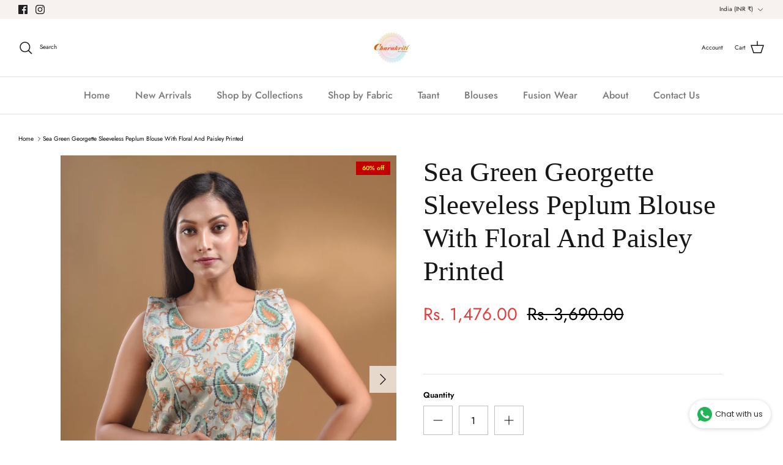

--- FILE ---
content_type: text/html; charset=utf-8
request_url: https://charukriti.co.in/products/sea-green-georgette-sleeveless-peplum-blouse-with-floral-and-paisley-printed
body_size: 35559
content:
<!DOCTYPE html><html lang="en" dir="ltr">
<head>
  <!-- Symmetry 6.0.3 -->

  <title>
    Sea Green Georgette Sleeveless Peplum Blouse With Floral And Paisley P &ndash; Charukriti
  </title>

  <meta charset="utf-8" />
<meta name="viewport" content="width=device-width,initial-scale=1.0" />
<meta http-equiv="X-UA-Compatible" content="IE=edge">

<link rel="preconnect" href="https://cdn.shopify.com" crossorigin>
<link rel="preconnect" href="https://fonts.shopify.com" crossorigin>
<link rel="preconnect" href="https://monorail-edge.shopifysvc.com"><link rel="preload" as="font" href="//charukriti.co.in/cdn/fonts/jost/jost_n4.d47a1b6347ce4a4c9f437608011273009d91f2b7.woff2" type="font/woff2" crossorigin><link rel="preload" as="font" href="//charukriti.co.in/cdn/fonts/jost/jost_n5.7c8497861ffd15f4e1284cd221f14658b0e95d61.woff2" type="font/woff2" crossorigin><link rel="preload" as="font" href="//charukriti.co.in/cdn/fonts/jost/jost_n4.d47a1b6347ce4a4c9f437608011273009d91f2b7.woff2" type="font/woff2" crossorigin><link rel="preload" href="//charukriti.co.in/cdn/shop/t/20/assets/vendor.min.js?v=11589511144441591071690645365" as="script">
<link rel="preload" href="//charukriti.co.in/cdn/shop/t/20/assets/theme.js?v=85417484044267405871690645365" as="script"><link rel="canonical" href="https://charukriti.co.in/products/sea-green-georgette-sleeveless-peplum-blouse-with-floral-and-paisley-printed" /><link rel="icon" href="//charukriti.co.in/cdn/shop/files/New_Charukriti_Logo_PNG_ab8ed3ca-c60d-4e4a-aae3-c3da3eeb9395.png?crop=center&height=48&v=1630564196&width=48" type="image/png"><meta name="description" content="Add a modern touch to your look in this sea Green sleeveless peplum blouse. Floral and paisley designs are printed all over detailed with zari embroidery and sequins. The borders of the sleeves have pleats for a chic look. B101GR33720071 Fabric- Georgette  Size- Free size  Sleeve Length- Sleeveless Neckline- Round Neck">
<style>
    @font-face {
  font-family: Jost;
  font-weight: 400;
  font-style: normal;
  font-display: fallback;
  src: url("//charukriti.co.in/cdn/fonts/jost/jost_n4.d47a1b6347ce4a4c9f437608011273009d91f2b7.woff2") format("woff2"),
       url("//charukriti.co.in/cdn/fonts/jost/jost_n4.791c46290e672b3f85c3d1c651ef2efa3819eadd.woff") format("woff");
}

    @font-face {
  font-family: Jost;
  font-weight: 700;
  font-style: normal;
  font-display: fallback;
  src: url("//charukriti.co.in/cdn/fonts/jost/jost_n7.921dc18c13fa0b0c94c5e2517ffe06139c3615a3.woff2") format("woff2"),
       url("//charukriti.co.in/cdn/fonts/jost/jost_n7.cbfc16c98c1e195f46c536e775e4e959c5f2f22b.woff") format("woff");
}

    @font-face {
  font-family: Jost;
  font-weight: 500;
  font-style: normal;
  font-display: fallback;
  src: url("//charukriti.co.in/cdn/fonts/jost/jost_n5.7c8497861ffd15f4e1284cd221f14658b0e95d61.woff2") format("woff2"),
       url("//charukriti.co.in/cdn/fonts/jost/jost_n5.fb6a06896db583cc2df5ba1b30d9c04383119dd9.woff") format("woff");
}

    @font-face {
  font-family: Jost;
  font-weight: 400;
  font-style: italic;
  font-display: fallback;
  src: url("//charukriti.co.in/cdn/fonts/jost/jost_i4.b690098389649750ada222b9763d55796c5283a5.woff2") format("woff2"),
       url("//charukriti.co.in/cdn/fonts/jost/jost_i4.fd766415a47e50b9e391ae7ec04e2ae25e7e28b0.woff") format("woff");
}

    @font-face {
  font-family: Jost;
  font-weight: 700;
  font-style: italic;
  font-display: fallback;
  src: url("//charukriti.co.in/cdn/fonts/jost/jost_i7.d8201b854e41e19d7ed9b1a31fe4fe71deea6d3f.woff2") format("woff2"),
       url("//charukriti.co.in/cdn/fonts/jost/jost_i7.eae515c34e26b6c853efddc3fc0c552e0de63757.woff") format("woff");
}

    
    @font-face {
  font-family: Jost;
  font-weight: 400;
  font-style: normal;
  font-display: fallback;
  src: url("//charukriti.co.in/cdn/fonts/jost/jost_n4.d47a1b6347ce4a4c9f437608011273009d91f2b7.woff2") format("woff2"),
       url("//charukriti.co.in/cdn/fonts/jost/jost_n4.791c46290e672b3f85c3d1c651ef2efa3819eadd.woff") format("woff");
}

    @font-face {
  font-family: Jost;
  font-weight: 500;
  font-style: normal;
  font-display: fallback;
  src: url("//charukriti.co.in/cdn/fonts/jost/jost_n5.7c8497861ffd15f4e1284cd221f14658b0e95d61.woff2") format("woff2"),
       url("//charukriti.co.in/cdn/fonts/jost/jost_n5.fb6a06896db583cc2df5ba1b30d9c04383119dd9.woff") format("woff");
}

    @font-face {
  font-family: Jost;
  font-weight: 600;
  font-style: normal;
  font-display: fallback;
  src: url("//charukriti.co.in/cdn/fonts/jost/jost_n6.ec1178db7a7515114a2d84e3dd680832b7af8b99.woff2") format("woff2"),
       url("//charukriti.co.in/cdn/fonts/jost/jost_n6.b1178bb6bdd3979fef38e103a3816f6980aeaff9.woff") format("woff");
}

  </style>

  <meta property="og:site_name" content="Charukriti">
<meta property="og:url" content="https://charukriti.co.in/products/sea-green-georgette-sleeveless-peplum-blouse-with-floral-and-paisley-printed">
<meta property="og:title" content="Sea Green Georgette Sleeveless Peplum Blouse With Floral And Paisley P">
<meta property="og:type" content="product">
<meta property="og:description" content="Add a modern touch to your look in this sea Green sleeveless peplum blouse. Floral and paisley designs are printed all over detailed with zari embroidery and sequins. The borders of the sleeves have pleats for a chic look. B101GR33720071 Fabric- Georgette  Size- Free size  Sleeve Length- Sleeveless Neckline- Round Neck"><meta property="og:image" content="http://charukriti.co.in/cdn/shop/products/B101GR33720071_1_1200x1200.jpg?v=1672386066">
  <meta property="og:image:secure_url" content="https://charukriti.co.in/cdn/shop/products/B101GR33720071_1_1200x1200.jpg?v=1672386066">
  <meta property="og:image:width" content="1500">
  <meta property="og:image:height" content="2000"><meta property="og:price:amount" content="1,476.00">
  <meta property="og:price:currency" content="INR"><meta name="twitter:card" content="summary_large_image">
<meta name="twitter:title" content="Sea Green Georgette Sleeveless Peplum Blouse With Floral And Paisley P">
<meta name="twitter:description" content="Add a modern touch to your look in this sea Green sleeveless peplum blouse. Floral and paisley designs are printed all over detailed with zari embroidery and sequins. The borders of the sleeves have pleats for a chic look. B101GR33720071 Fabric- Georgette  Size- Free size  Sleeve Length- Sleeveless Neckline- Round Neck">


  <link href="//charukriti.co.in/cdn/shop/t/20/assets/styles.css?v=164928350796287587321759332321" rel="stylesheet" type="text/css" media="all" />
<script>
    window.theme = window.theme || {};
    theme.money_format_with_product_code_preference = "Rs. {{amount}}";
    theme.money_format_with_cart_code_preference = "Rs. {{amount}}";
    theme.money_format = "Rs. {{amount}}";
    theme.strings = {
      previous: "Previous",
      next: "Next",
      addressError: "Error looking up that address",
      addressNoResults: "No results for that address",
      addressQueryLimit: "You have exceeded the Google API usage limit. Consider upgrading to a \u003ca href=\"https:\/\/developers.google.com\/maps\/premium\/usage-limits\"\u003ePremium Plan\u003c\/a\u003e.",
      authError: "There was a problem authenticating your Google Maps API Key.",
      icon_labels_left: "Left",
      icon_labels_right: "Right",
      icon_labels_down: "Down",
      icon_labels_close: "Close",
      icon_labels_plus: "Plus",
      imageSlider: "Image slider",
      cart_terms_confirmation: "You must agree to the terms and conditions before continuing.",
      cart_general_quantity_too_high: "You can only have [QUANTITY] in your cart",
      products_listing_from: "From",
      layout_live_search_see_all: "See all results",
      products_product_add_to_cart: "Add to Cart",
      products_variant_no_stock: "Sold out",
      products_variant_non_existent: "Unavailable",
      products_product_pick_a: "Pick a",
      general_navigation_menu_toggle_aria_label: "Toggle menu",
      general_accessibility_labels_close: "Close",
      products_product_added_to_cart: "Added to cart",
      general_quick_search_pages: "Pages",
      general_quick_search_no_results: "Sorry, we couldn\u0026#39;t find any results",
      collections_general_see_all_subcollections: "See all..."
    };
    theme.routes = {
      cart_url: '/cart',
      cart_add_url: '/cart/add.js',
      cart_update_url: '/cart/update.js',
      predictive_search_url: '/search/suggest'
    };
    theme.settings = {
      cart_type: "page",
      after_add_to_cart: "notification",
      quickbuy_style: "button",
      avoid_orphans: true
    };
    document.documentElement.classList.add('js');
  </script>

  <script src="//charukriti.co.in/cdn/shop/t/20/assets/vendor.min.js?v=11589511144441591071690645365" defer="defer"></script>
  <script src="//charukriti.co.in/cdn/shop/t/20/assets/theme.js?v=85417484044267405871690645365" defer="defer"></script>

  <script>window.performance && window.performance.mark && window.performance.mark('shopify.content_for_header.start');</script><meta name="google-site-verification" content="mrNavOty7abcHwtsGsftzmnNETxKaor1rUqgqoPTwEQ">
<meta name="google-site-verification" content="x3iRjWPLsAliweCItgi-XPTKQ9I5QAlwEno3D_bqpGk">
<meta id="shopify-digital-wallet" name="shopify-digital-wallet" content="/3127935065/digital_wallets/dialog">
<link rel="alternate" type="application/json+oembed" href="https://charukriti.co.in/products/sea-green-georgette-sleeveless-peplum-blouse-with-floral-and-paisley-printed.oembed">
<script async="async" src="/checkouts/internal/preloads.js?locale=en-IN"></script>
<script id="shopify-features" type="application/json">{"accessToken":"4f8f7c6245b494e19ad41d97f6d50db2","betas":["rich-media-storefront-analytics"],"domain":"charukriti.co.in","predictiveSearch":true,"shopId":3127935065,"locale":"en"}</script>
<script>var Shopify = Shopify || {};
Shopify.shop = "charulata-online.myshopify.com";
Shopify.locale = "en";
Shopify.currency = {"active":"INR","rate":"1.0"};
Shopify.country = "IN";
Shopify.theme = {"name":"Updated copy of Copy-Symmetry-7th June","id":125006610521,"schema_name":"Symmetry","schema_version":"6.0.3","theme_store_id":568,"role":"main"};
Shopify.theme.handle = "null";
Shopify.theme.style = {"id":null,"handle":null};
Shopify.cdnHost = "charukriti.co.in/cdn";
Shopify.routes = Shopify.routes || {};
Shopify.routes.root = "/";</script>
<script type="module">!function(o){(o.Shopify=o.Shopify||{}).modules=!0}(window);</script>
<script>!function(o){function n(){var o=[];function n(){o.push(Array.prototype.slice.apply(arguments))}return n.q=o,n}var t=o.Shopify=o.Shopify||{};t.loadFeatures=n(),t.autoloadFeatures=n()}(window);</script>
<script id="shop-js-analytics" type="application/json">{"pageType":"product"}</script>
<script defer="defer" async type="module" src="//charukriti.co.in/cdn/shopifycloud/shop-js/modules/v2/client.init-shop-cart-sync_BT-GjEfc.en.esm.js"></script>
<script defer="defer" async type="module" src="//charukriti.co.in/cdn/shopifycloud/shop-js/modules/v2/chunk.common_D58fp_Oc.esm.js"></script>
<script defer="defer" async type="module" src="//charukriti.co.in/cdn/shopifycloud/shop-js/modules/v2/chunk.modal_xMitdFEc.esm.js"></script>
<script type="module">
  await import("//charukriti.co.in/cdn/shopifycloud/shop-js/modules/v2/client.init-shop-cart-sync_BT-GjEfc.en.esm.js");
await import("//charukriti.co.in/cdn/shopifycloud/shop-js/modules/v2/chunk.common_D58fp_Oc.esm.js");
await import("//charukriti.co.in/cdn/shopifycloud/shop-js/modules/v2/chunk.modal_xMitdFEc.esm.js");

  window.Shopify.SignInWithShop?.initShopCartSync?.({"fedCMEnabled":true,"windoidEnabled":true});

</script>
<script>(function() {
  var isLoaded = false;
  function asyncLoad() {
    if (isLoaded) return;
    isLoaded = true;
    var urls = ["https:\/\/whatschat.shopiapps.in\/script\/sp-whatsapp-app.js?version=1.0\u0026shop=charulata-online.myshopify.com","https:\/\/apps.hiko.link\/js\/hiko-auth.js?shop=charulata-online.myshopify.com"];
    for (var i = 0; i < urls.length; i++) {
      var s = document.createElement('script');
      s.type = 'text/javascript';
      s.async = true;
      s.src = urls[i];
      var x = document.getElementsByTagName('script')[0];
      x.parentNode.insertBefore(s, x);
    }
  };
  if(window.attachEvent) {
    window.attachEvent('onload', asyncLoad);
  } else {
    window.addEventListener('load', asyncLoad, false);
  }
})();</script>
<script id="__st">var __st={"a":3127935065,"offset":19800,"reqid":"7b57cc91-4388-4d67-af7f-255d395d3672-1769417986","pageurl":"charukriti.co.in\/products\/sea-green-georgette-sleeveless-peplum-blouse-with-floral-and-paisley-printed","u":"13f5525a5b65","p":"product","rtyp":"product","rid":7207029506137};</script>
<script>window.ShopifyPaypalV4VisibilityTracking = true;</script>
<script id="captcha-bootstrap">!function(){'use strict';const t='contact',e='account',n='new_comment',o=[[t,t],['blogs',n],['comments',n],[t,'customer']],c=[[e,'customer_login'],[e,'guest_login'],[e,'recover_customer_password'],[e,'create_customer']],r=t=>t.map((([t,e])=>`form[action*='/${t}']:not([data-nocaptcha='true']) input[name='form_type'][value='${e}']`)).join(','),a=t=>()=>t?[...document.querySelectorAll(t)].map((t=>t.form)):[];function s(){const t=[...o],e=r(t);return a(e)}const i='password',u='form_key',d=['recaptcha-v3-token','g-recaptcha-response','h-captcha-response',i],f=()=>{try{return window.sessionStorage}catch{return}},m='__shopify_v',_=t=>t.elements[u];function p(t,e,n=!1){try{const o=window.sessionStorage,c=JSON.parse(o.getItem(e)),{data:r}=function(t){const{data:e,action:n}=t;return t[m]||n?{data:e,action:n}:{data:t,action:n}}(c);for(const[e,n]of Object.entries(r))t.elements[e]&&(t.elements[e].value=n);n&&o.removeItem(e)}catch(o){console.error('form repopulation failed',{error:o})}}const l='form_type',E='cptcha';function T(t){t.dataset[E]=!0}const w=window,h=w.document,L='Shopify',v='ce_forms',y='captcha';let A=!1;((t,e)=>{const n=(g='f06e6c50-85a8-45c8-87d0-21a2b65856fe',I='https://cdn.shopify.com/shopifycloud/storefront-forms-hcaptcha/ce_storefront_forms_captcha_hcaptcha.v1.5.2.iife.js',D={infoText:'Protected by hCaptcha',privacyText:'Privacy',termsText:'Terms'},(t,e,n)=>{const o=w[L][v],c=o.bindForm;if(c)return c(t,g,e,D).then(n);var r;o.q.push([[t,g,e,D],n]),r=I,A||(h.body.append(Object.assign(h.createElement('script'),{id:'captcha-provider',async:!0,src:r})),A=!0)});var g,I,D;w[L]=w[L]||{},w[L][v]=w[L][v]||{},w[L][v].q=[],w[L][y]=w[L][y]||{},w[L][y].protect=function(t,e){n(t,void 0,e),T(t)},Object.freeze(w[L][y]),function(t,e,n,w,h,L){const[v,y,A,g]=function(t,e,n){const i=e?o:[],u=t?c:[],d=[...i,...u],f=r(d),m=r(i),_=r(d.filter((([t,e])=>n.includes(e))));return[a(f),a(m),a(_),s()]}(w,h,L),I=t=>{const e=t.target;return e instanceof HTMLFormElement?e:e&&e.form},D=t=>v().includes(t);t.addEventListener('submit',(t=>{const e=I(t);if(!e)return;const n=D(e)&&!e.dataset.hcaptchaBound&&!e.dataset.recaptchaBound,o=_(e),c=g().includes(e)&&(!o||!o.value);(n||c)&&t.preventDefault(),c&&!n&&(function(t){try{if(!f())return;!function(t){const e=f();if(!e)return;const n=_(t);if(!n)return;const o=n.value;o&&e.removeItem(o)}(t);const e=Array.from(Array(32),(()=>Math.random().toString(36)[2])).join('');!function(t,e){_(t)||t.append(Object.assign(document.createElement('input'),{type:'hidden',name:u})),t.elements[u].value=e}(t,e),function(t,e){const n=f();if(!n)return;const o=[...t.querySelectorAll(`input[type='${i}']`)].map((({name:t})=>t)),c=[...d,...o],r={};for(const[a,s]of new FormData(t).entries())c.includes(a)||(r[a]=s);n.setItem(e,JSON.stringify({[m]:1,action:t.action,data:r}))}(t,e)}catch(e){console.error('failed to persist form',e)}}(e),e.submit())}));const S=(t,e)=>{t&&!t.dataset[E]&&(n(t,e.some((e=>e===t))),T(t))};for(const o of['focusin','change'])t.addEventListener(o,(t=>{const e=I(t);D(e)&&S(e,y())}));const B=e.get('form_key'),M=e.get(l),P=B&&M;t.addEventListener('DOMContentLoaded',(()=>{const t=y();if(P)for(const e of t)e.elements[l].value===M&&p(e,B);[...new Set([...A(),...v().filter((t=>'true'===t.dataset.shopifyCaptcha))])].forEach((e=>S(e,t)))}))}(h,new URLSearchParams(w.location.search),n,t,e,['guest_login'])})(!0,!0)}();</script>
<script integrity="sha256-4kQ18oKyAcykRKYeNunJcIwy7WH5gtpwJnB7kiuLZ1E=" data-source-attribution="shopify.loadfeatures" defer="defer" src="//charukriti.co.in/cdn/shopifycloud/storefront/assets/storefront/load_feature-a0a9edcb.js" crossorigin="anonymous"></script>
<script data-source-attribution="shopify.dynamic_checkout.dynamic.init">var Shopify=Shopify||{};Shopify.PaymentButton=Shopify.PaymentButton||{isStorefrontPortableWallets:!0,init:function(){window.Shopify.PaymentButton.init=function(){};var t=document.createElement("script");t.src="https://charukriti.co.in/cdn/shopifycloud/portable-wallets/latest/portable-wallets.en.js",t.type="module",document.head.appendChild(t)}};
</script>
<script data-source-attribution="shopify.dynamic_checkout.buyer_consent">
  function portableWalletsHideBuyerConsent(e){var t=document.getElementById("shopify-buyer-consent"),n=document.getElementById("shopify-subscription-policy-button");t&&n&&(t.classList.add("hidden"),t.setAttribute("aria-hidden","true"),n.removeEventListener("click",e))}function portableWalletsShowBuyerConsent(e){var t=document.getElementById("shopify-buyer-consent"),n=document.getElementById("shopify-subscription-policy-button");t&&n&&(t.classList.remove("hidden"),t.removeAttribute("aria-hidden"),n.addEventListener("click",e))}window.Shopify?.PaymentButton&&(window.Shopify.PaymentButton.hideBuyerConsent=portableWalletsHideBuyerConsent,window.Shopify.PaymentButton.showBuyerConsent=portableWalletsShowBuyerConsent);
</script>
<script>
  function portableWalletsCleanup(e){e&&e.src&&console.error("Failed to load portable wallets script "+e.src);var t=document.querySelectorAll("shopify-accelerated-checkout .shopify-payment-button__skeleton, shopify-accelerated-checkout-cart .wallet-cart-button__skeleton"),e=document.getElementById("shopify-buyer-consent");for(let e=0;e<t.length;e++)t[e].remove();e&&e.remove()}function portableWalletsNotLoadedAsModule(e){e instanceof ErrorEvent&&"string"==typeof e.message&&e.message.includes("import.meta")&&"string"==typeof e.filename&&e.filename.includes("portable-wallets")&&(window.removeEventListener("error",portableWalletsNotLoadedAsModule),window.Shopify.PaymentButton.failedToLoad=e,"loading"===document.readyState?document.addEventListener("DOMContentLoaded",window.Shopify.PaymentButton.init):window.Shopify.PaymentButton.init())}window.addEventListener("error",portableWalletsNotLoadedAsModule);
</script>

<script type="module" src="https://charukriti.co.in/cdn/shopifycloud/portable-wallets/latest/portable-wallets.en.js" onError="portableWalletsCleanup(this)" crossorigin="anonymous"></script>
<script nomodule>
  document.addEventListener("DOMContentLoaded", portableWalletsCleanup);
</script>

<script id='scb4127' type='text/javascript' async='' src='https://charukriti.co.in/cdn/shopifycloud/privacy-banner/storefront-banner.js'></script><link id="shopify-accelerated-checkout-styles" rel="stylesheet" media="screen" href="https://charukriti.co.in/cdn/shopifycloud/portable-wallets/latest/accelerated-checkout-backwards-compat.css" crossorigin="anonymous">
<style id="shopify-accelerated-checkout-cart">
        #shopify-buyer-consent {
  margin-top: 1em;
  display: inline-block;
  width: 100%;
}

#shopify-buyer-consent.hidden {
  display: none;
}

#shopify-subscription-policy-button {
  background: none;
  border: none;
  padding: 0;
  text-decoration: underline;
  font-size: inherit;
  cursor: pointer;
}

#shopify-subscription-policy-button::before {
  box-shadow: none;
}

      </style>
<script id="sections-script" data-sections="product-recommendations" defer="defer" src="//charukriti.co.in/cdn/shop/t/20/compiled_assets/scripts.js?v=7166"></script>
<script>window.performance && window.performance.mark && window.performance.mark('shopify.content_for_header.end');</script>
<script type="text/javascript" src="https://firebasestorage.googleapis.com/v0/b/vajro/o/app_install_popup.js?alt=media"></script> 
<script> 
    VJR_BANNER.init({ 
        "title": "Charukriti", // Title of the app 
        "sub_title": "Shop on the go with our mobile app", // Subtitle and it can be empty 
        "image_url": "https://lh3.googleusercontent.com/5ta4tC7Xuc_1j5YYpaMxNDwA0l0YuNNNttPwLLg6Dmr9WwEIXYO-xmV7TXJ5Zu75VHSL", // Image URL 
        "button_color": "#232323",  // button background color 
        "text_color": "#FFFFFF",  // Button text color 
        "button_text": "INSTALL",  // Button text color 
        "ios_appid": "1634139352",  // iOS Itunes ID (from App Store Connect portal) 
        "android_packagage_name": "in.charukriti", //Android app package name 
        "appid": "35756", //vajro App ID 
        "days": 1 //number of days Cookie should be stored 
    }); 
</script>
<!-- BEGIN app block: shopify://apps/seowill-seoant-ai-seo/blocks/seoant-core/8e57283b-dcb0-4f7b-a947-fb5c57a0d59d -->
<!--SEOAnt Core By SEOAnt Teams, v0.1.6 START -->







    <!-- BEGIN app snippet: Product-JSON-LD --><script type="application/ld+json">
    [
        {
            "@context": "https://schema.org",
            "@type": "Product",
            "@id": "https:\/\/charukriti.co.in\/products\/sea-green-georgette-sleeveless-peplum-blouse-with-floral-and-paisley-printed#product",
            "brand": {
                "@type": "Brand",
                "name": "Charukriti"
            },
            "url": "https://charukriti.co.in/products/sea-green-georgette-sleeveless-peplum-blouse-with-floral-and-paisley-printed",
            "name": "Sea Green Georgette Sleeveless Peplum Blouse With Floral And Paisley Printed",
            "image": "https://charukriti.co.in/cdn/shop/products/B101GR33720071_1.jpg",
            "description": "Add a modern touch to your look in this sea Green sleeveless peplum blouse. Floral and paisley desig",
            "sku": "B101GR33720071",
            "weight": "0.0kg",
            "offers":  [{
                    "@type": "Offer" ,
                    "priceCurrency": "INR",
                    "priceValidUntil": "2026-01-26",
                    "price" : "1476.0" ,
                    "availability" : "https://schema.org/InStock" ,
                    "itemCondition": "https://schema.org/NewCondition",
                    "sku": "B101GR33720071",
                    "name": "Georgette / Green / Free Size",
                    "url" : "https://charukriti.co.in/products/sea-green-georgette-sleeveless-peplum-blouse-with-floral-and-paisley-printed?variant=40367788327001",
                    "seller" : {
                        "@type" : "Organization",
                        "name" : "Charukriti"
                    },
                    "mpn": "B101GR33720071"
                }
            ]
        }
        ,
        {
            "@context": "https://schema.org",
            "@type": "BreadcrumbList",
            "itemListElement": [
                {
                    "@type": "ListItem",
                    "position": 1,
                    "item": {
                        "@type": "Website",
                        "@id": "https://charukriti.co.in",
                        "name": "Charukriti home"
                    }
                },
                {
                    "@type": "ListItem",
                    "position": 2,
                    "item": {
                        "@type": "WebPage",
                        "@id": "https://charukriti.co.in/products/sea-green-georgette-sleeveless-peplum-blouse-with-floral-and-paisley-printed",
                        "name": "Sea Green Georgette Sleeveless Peplum Blouse With Floral And Paisley Printed"
                    }
                }
            ]
        }
        ]
</script>

<!-- END app snippet -->


<!-- SON-LD generated By SEOAnt END -->



<!-- Start : SEOAnt BrokenLink Redirect --><script type="text/javascript">
    !function(t){var e={};function r(n){if(e[n])return e[n].exports;var o=e[n]={i:n,l:!1,exports:{}};return t[n].call(o.exports,o,o.exports,r),o.l=!0,o.exports}r.m=t,r.c=e,r.d=function(t,e,n){r.o(t,e)||Object.defineProperty(t,e,{enumerable:!0,get:n})},r.r=function(t){"undefined"!==typeof Symbol&&Symbol.toStringTag&&Object.defineProperty(t,Symbol.toStringTag,{value:"Module"}),Object.defineProperty(t,"__esModule",{value:!0})},r.t=function(t,e){if(1&e&&(t=r(t)),8&e)return t;if(4&e&&"object"===typeof t&&t&&t.__esModule)return t;var n=Object.create(null);if(r.r(n),Object.defineProperty(n,"default",{enumerable:!0,value:t}),2&e&&"string"!=typeof t)for(var o in t)r.d(n,o,function(e){return t[e]}.bind(null,o));return n},r.n=function(t){var e=t&&t.__esModule?function(){return t.default}:function(){return t};return r.d(e,"a",e),e},r.o=function(t,e){return Object.prototype.hasOwnProperty.call(t,e)},r.p="",r(r.s=11)}([function(t,e,r){"use strict";var n=r(2),o=Object.prototype.toString;function i(t){return"[object Array]"===o.call(t)}function a(t){return"undefined"===typeof t}function u(t){return null!==t&&"object"===typeof t}function s(t){return"[object Function]"===o.call(t)}function c(t,e){if(null!==t&&"undefined"!==typeof t)if("object"!==typeof t&&(t=[t]),i(t))for(var r=0,n=t.length;r<n;r++)e.call(null,t[r],r,t);else for(var o in t)Object.prototype.hasOwnProperty.call(t,o)&&e.call(null,t[o],o,t)}t.exports={isArray:i,isArrayBuffer:function(t){return"[object ArrayBuffer]"===o.call(t)},isBuffer:function(t){return null!==t&&!a(t)&&null!==t.constructor&&!a(t.constructor)&&"function"===typeof t.constructor.isBuffer&&t.constructor.isBuffer(t)},isFormData:function(t){return"undefined"!==typeof FormData&&t instanceof FormData},isArrayBufferView:function(t){return"undefined"!==typeof ArrayBuffer&&ArrayBuffer.isView?ArrayBuffer.isView(t):t&&t.buffer&&t.buffer instanceof ArrayBuffer},isString:function(t){return"string"===typeof t},isNumber:function(t){return"number"===typeof t},isObject:u,isUndefined:a,isDate:function(t){return"[object Date]"===o.call(t)},isFile:function(t){return"[object File]"===o.call(t)},isBlob:function(t){return"[object Blob]"===o.call(t)},isFunction:s,isStream:function(t){return u(t)&&s(t.pipe)},isURLSearchParams:function(t){return"undefined"!==typeof URLSearchParams&&t instanceof URLSearchParams},isStandardBrowserEnv:function(){return("undefined"===typeof navigator||"ReactNative"!==navigator.product&&"NativeScript"!==navigator.product&&"NS"!==navigator.product)&&("undefined"!==typeof window&&"undefined"!==typeof document)},forEach:c,merge:function t(){var e={};function r(r,n){"object"===typeof e[n]&&"object"===typeof r?e[n]=t(e[n],r):e[n]=r}for(var n=0,o=arguments.length;n<o;n++)c(arguments[n],r);return e},deepMerge:function t(){var e={};function r(r,n){"object"===typeof e[n]&&"object"===typeof r?e[n]=t(e[n],r):e[n]="object"===typeof r?t({},r):r}for(var n=0,o=arguments.length;n<o;n++)c(arguments[n],r);return e},extend:function(t,e,r){return c(e,(function(e,o){t[o]=r&&"function"===typeof e?n(e,r):e})),t},trim:function(t){return t.replace(/^\s*/,"").replace(/\s*$/,"")}}},function(t,e,r){t.exports=r(12)},function(t,e,r){"use strict";t.exports=function(t,e){return function(){for(var r=new Array(arguments.length),n=0;n<r.length;n++)r[n]=arguments[n];return t.apply(e,r)}}},function(t,e,r){"use strict";var n=r(0);function o(t){return encodeURIComponent(t).replace(/%40/gi,"@").replace(/%3A/gi,":").replace(/%24/g,"$").replace(/%2C/gi,",").replace(/%20/g,"+").replace(/%5B/gi,"[").replace(/%5D/gi,"]")}t.exports=function(t,e,r){if(!e)return t;var i;if(r)i=r(e);else if(n.isURLSearchParams(e))i=e.toString();else{var a=[];n.forEach(e,(function(t,e){null!==t&&"undefined"!==typeof t&&(n.isArray(t)?e+="[]":t=[t],n.forEach(t,(function(t){n.isDate(t)?t=t.toISOString():n.isObject(t)&&(t=JSON.stringify(t)),a.push(o(e)+"="+o(t))})))})),i=a.join("&")}if(i){var u=t.indexOf("#");-1!==u&&(t=t.slice(0,u)),t+=(-1===t.indexOf("?")?"?":"&")+i}return t}},function(t,e,r){"use strict";t.exports=function(t){return!(!t||!t.__CANCEL__)}},function(t,e,r){"use strict";(function(e){var n=r(0),o=r(19),i={"Content-Type":"application/x-www-form-urlencoded"};function a(t,e){!n.isUndefined(t)&&n.isUndefined(t["Content-Type"])&&(t["Content-Type"]=e)}var u={adapter:function(){var t;return("undefined"!==typeof XMLHttpRequest||"undefined"!==typeof e&&"[object process]"===Object.prototype.toString.call(e))&&(t=r(6)),t}(),transformRequest:[function(t,e){return o(e,"Accept"),o(e,"Content-Type"),n.isFormData(t)||n.isArrayBuffer(t)||n.isBuffer(t)||n.isStream(t)||n.isFile(t)||n.isBlob(t)?t:n.isArrayBufferView(t)?t.buffer:n.isURLSearchParams(t)?(a(e,"application/x-www-form-urlencoded;charset=utf-8"),t.toString()):n.isObject(t)?(a(e,"application/json;charset=utf-8"),JSON.stringify(t)):t}],transformResponse:[function(t){if("string"===typeof t)try{t=JSON.parse(t)}catch(e){}return t}],timeout:0,xsrfCookieName:"XSRF-TOKEN",xsrfHeaderName:"X-XSRF-TOKEN",maxContentLength:-1,validateStatus:function(t){return t>=200&&t<300},headers:{common:{Accept:"application/json, text/plain, */*"}}};n.forEach(["delete","get","head"],(function(t){u.headers[t]={}})),n.forEach(["post","put","patch"],(function(t){u.headers[t]=n.merge(i)})),t.exports=u}).call(this,r(18))},function(t,e,r){"use strict";var n=r(0),o=r(20),i=r(3),a=r(22),u=r(25),s=r(26),c=r(7);t.exports=function(t){return new Promise((function(e,f){var l=t.data,p=t.headers;n.isFormData(l)&&delete p["Content-Type"];var h=new XMLHttpRequest;if(t.auth){var d=t.auth.username||"",m=t.auth.password||"";p.Authorization="Basic "+btoa(d+":"+m)}var y=a(t.baseURL,t.url);if(h.open(t.method.toUpperCase(),i(y,t.params,t.paramsSerializer),!0),h.timeout=t.timeout,h.onreadystatechange=function(){if(h&&4===h.readyState&&(0!==h.status||h.responseURL&&0===h.responseURL.indexOf("file:"))){var r="getAllResponseHeaders"in h?u(h.getAllResponseHeaders()):null,n={data:t.responseType&&"text"!==t.responseType?h.response:h.responseText,status:h.status,statusText:h.statusText,headers:r,config:t,request:h};o(e,f,n),h=null}},h.onabort=function(){h&&(f(c("Request aborted",t,"ECONNABORTED",h)),h=null)},h.onerror=function(){f(c("Network Error",t,null,h)),h=null},h.ontimeout=function(){var e="timeout of "+t.timeout+"ms exceeded";t.timeoutErrorMessage&&(e=t.timeoutErrorMessage),f(c(e,t,"ECONNABORTED",h)),h=null},n.isStandardBrowserEnv()){var v=r(27),g=(t.withCredentials||s(y))&&t.xsrfCookieName?v.read(t.xsrfCookieName):void 0;g&&(p[t.xsrfHeaderName]=g)}if("setRequestHeader"in h&&n.forEach(p,(function(t,e){"undefined"===typeof l&&"content-type"===e.toLowerCase()?delete p[e]:h.setRequestHeader(e,t)})),n.isUndefined(t.withCredentials)||(h.withCredentials=!!t.withCredentials),t.responseType)try{h.responseType=t.responseType}catch(w){if("json"!==t.responseType)throw w}"function"===typeof t.onDownloadProgress&&h.addEventListener("progress",t.onDownloadProgress),"function"===typeof t.onUploadProgress&&h.upload&&h.upload.addEventListener("progress",t.onUploadProgress),t.cancelToken&&t.cancelToken.promise.then((function(t){h&&(h.abort(),f(t),h=null)})),void 0===l&&(l=null),h.send(l)}))}},function(t,e,r){"use strict";var n=r(21);t.exports=function(t,e,r,o,i){var a=new Error(t);return n(a,e,r,o,i)}},function(t,e,r){"use strict";var n=r(0);t.exports=function(t,e){e=e||{};var r={},o=["url","method","params","data"],i=["headers","auth","proxy"],a=["baseURL","url","transformRequest","transformResponse","paramsSerializer","timeout","withCredentials","adapter","responseType","xsrfCookieName","xsrfHeaderName","onUploadProgress","onDownloadProgress","maxContentLength","validateStatus","maxRedirects","httpAgent","httpsAgent","cancelToken","socketPath"];n.forEach(o,(function(t){"undefined"!==typeof e[t]&&(r[t]=e[t])})),n.forEach(i,(function(o){n.isObject(e[o])?r[o]=n.deepMerge(t[o],e[o]):"undefined"!==typeof e[o]?r[o]=e[o]:n.isObject(t[o])?r[o]=n.deepMerge(t[o]):"undefined"!==typeof t[o]&&(r[o]=t[o])})),n.forEach(a,(function(n){"undefined"!==typeof e[n]?r[n]=e[n]:"undefined"!==typeof t[n]&&(r[n]=t[n])}));var u=o.concat(i).concat(a),s=Object.keys(e).filter((function(t){return-1===u.indexOf(t)}));return n.forEach(s,(function(n){"undefined"!==typeof e[n]?r[n]=e[n]:"undefined"!==typeof t[n]&&(r[n]=t[n])})),r}},function(t,e,r){"use strict";function n(t){this.message=t}n.prototype.toString=function(){return"Cancel"+(this.message?": "+this.message:"")},n.prototype.__CANCEL__=!0,t.exports=n},function(t,e,r){t.exports=r(13)},function(t,e,r){t.exports=r(30)},function(t,e,r){var n=function(t){"use strict";var e=Object.prototype,r=e.hasOwnProperty,n="function"===typeof Symbol?Symbol:{},o=n.iterator||"@@iterator",i=n.asyncIterator||"@@asyncIterator",a=n.toStringTag||"@@toStringTag";function u(t,e,r){return Object.defineProperty(t,e,{value:r,enumerable:!0,configurable:!0,writable:!0}),t[e]}try{u({},"")}catch(S){u=function(t,e,r){return t[e]=r}}function s(t,e,r,n){var o=e&&e.prototype instanceof l?e:l,i=Object.create(o.prototype),a=new L(n||[]);return i._invoke=function(t,e,r){var n="suspendedStart";return function(o,i){if("executing"===n)throw new Error("Generator is already running");if("completed"===n){if("throw"===o)throw i;return j()}for(r.method=o,r.arg=i;;){var a=r.delegate;if(a){var u=x(a,r);if(u){if(u===f)continue;return u}}if("next"===r.method)r.sent=r._sent=r.arg;else if("throw"===r.method){if("suspendedStart"===n)throw n="completed",r.arg;r.dispatchException(r.arg)}else"return"===r.method&&r.abrupt("return",r.arg);n="executing";var s=c(t,e,r);if("normal"===s.type){if(n=r.done?"completed":"suspendedYield",s.arg===f)continue;return{value:s.arg,done:r.done}}"throw"===s.type&&(n="completed",r.method="throw",r.arg=s.arg)}}}(t,r,a),i}function c(t,e,r){try{return{type:"normal",arg:t.call(e,r)}}catch(S){return{type:"throw",arg:S}}}t.wrap=s;var f={};function l(){}function p(){}function h(){}var d={};d[o]=function(){return this};var m=Object.getPrototypeOf,y=m&&m(m(T([])));y&&y!==e&&r.call(y,o)&&(d=y);var v=h.prototype=l.prototype=Object.create(d);function g(t){["next","throw","return"].forEach((function(e){u(t,e,(function(t){return this._invoke(e,t)}))}))}function w(t,e){var n;this._invoke=function(o,i){function a(){return new e((function(n,a){!function n(o,i,a,u){var s=c(t[o],t,i);if("throw"!==s.type){var f=s.arg,l=f.value;return l&&"object"===typeof l&&r.call(l,"__await")?e.resolve(l.__await).then((function(t){n("next",t,a,u)}),(function(t){n("throw",t,a,u)})):e.resolve(l).then((function(t){f.value=t,a(f)}),(function(t){return n("throw",t,a,u)}))}u(s.arg)}(o,i,n,a)}))}return n=n?n.then(a,a):a()}}function x(t,e){var r=t.iterator[e.method];if(void 0===r){if(e.delegate=null,"throw"===e.method){if(t.iterator.return&&(e.method="return",e.arg=void 0,x(t,e),"throw"===e.method))return f;e.method="throw",e.arg=new TypeError("The iterator does not provide a 'throw' method")}return f}var n=c(r,t.iterator,e.arg);if("throw"===n.type)return e.method="throw",e.arg=n.arg,e.delegate=null,f;var o=n.arg;return o?o.done?(e[t.resultName]=o.value,e.next=t.nextLoc,"return"!==e.method&&(e.method="next",e.arg=void 0),e.delegate=null,f):o:(e.method="throw",e.arg=new TypeError("iterator result is not an object"),e.delegate=null,f)}function b(t){var e={tryLoc:t[0]};1 in t&&(e.catchLoc=t[1]),2 in t&&(e.finallyLoc=t[2],e.afterLoc=t[3]),this.tryEntries.push(e)}function E(t){var e=t.completion||{};e.type="normal",delete e.arg,t.completion=e}function L(t){this.tryEntries=[{tryLoc:"root"}],t.forEach(b,this),this.reset(!0)}function T(t){if(t){var e=t[o];if(e)return e.call(t);if("function"===typeof t.next)return t;if(!isNaN(t.length)){var n=-1,i=function e(){for(;++n<t.length;)if(r.call(t,n))return e.value=t[n],e.done=!1,e;return e.value=void 0,e.done=!0,e};return i.next=i}}return{next:j}}function j(){return{value:void 0,done:!0}}return p.prototype=v.constructor=h,h.constructor=p,p.displayName=u(h,a,"GeneratorFunction"),t.isGeneratorFunction=function(t){var e="function"===typeof t&&t.constructor;return!!e&&(e===p||"GeneratorFunction"===(e.displayName||e.name))},t.mark=function(t){return Object.setPrototypeOf?Object.setPrototypeOf(t,h):(t.__proto__=h,u(t,a,"GeneratorFunction")),t.prototype=Object.create(v),t},t.awrap=function(t){return{__await:t}},g(w.prototype),w.prototype[i]=function(){return this},t.AsyncIterator=w,t.async=function(e,r,n,o,i){void 0===i&&(i=Promise);var a=new w(s(e,r,n,o),i);return t.isGeneratorFunction(r)?a:a.next().then((function(t){return t.done?t.value:a.next()}))},g(v),u(v,a,"Generator"),v[o]=function(){return this},v.toString=function(){return"[object Generator]"},t.keys=function(t){var e=[];for(var r in t)e.push(r);return e.reverse(),function r(){for(;e.length;){var n=e.pop();if(n in t)return r.value=n,r.done=!1,r}return r.done=!0,r}},t.values=T,L.prototype={constructor:L,reset:function(t){if(this.prev=0,this.next=0,this.sent=this._sent=void 0,this.done=!1,this.delegate=null,this.method="next",this.arg=void 0,this.tryEntries.forEach(E),!t)for(var e in this)"t"===e.charAt(0)&&r.call(this,e)&&!isNaN(+e.slice(1))&&(this[e]=void 0)},stop:function(){this.done=!0;var t=this.tryEntries[0].completion;if("throw"===t.type)throw t.arg;return this.rval},dispatchException:function(t){if(this.done)throw t;var e=this;function n(r,n){return a.type="throw",a.arg=t,e.next=r,n&&(e.method="next",e.arg=void 0),!!n}for(var o=this.tryEntries.length-1;o>=0;--o){var i=this.tryEntries[o],a=i.completion;if("root"===i.tryLoc)return n("end");if(i.tryLoc<=this.prev){var u=r.call(i,"catchLoc"),s=r.call(i,"finallyLoc");if(u&&s){if(this.prev<i.catchLoc)return n(i.catchLoc,!0);if(this.prev<i.finallyLoc)return n(i.finallyLoc)}else if(u){if(this.prev<i.catchLoc)return n(i.catchLoc,!0)}else{if(!s)throw new Error("try statement without catch or finally");if(this.prev<i.finallyLoc)return n(i.finallyLoc)}}}},abrupt:function(t,e){for(var n=this.tryEntries.length-1;n>=0;--n){var o=this.tryEntries[n];if(o.tryLoc<=this.prev&&r.call(o,"finallyLoc")&&this.prev<o.finallyLoc){var i=o;break}}i&&("break"===t||"continue"===t)&&i.tryLoc<=e&&e<=i.finallyLoc&&(i=null);var a=i?i.completion:{};return a.type=t,a.arg=e,i?(this.method="next",this.next=i.finallyLoc,f):this.complete(a)},complete:function(t,e){if("throw"===t.type)throw t.arg;return"break"===t.type||"continue"===t.type?this.next=t.arg:"return"===t.type?(this.rval=this.arg=t.arg,this.method="return",this.next="end"):"normal"===t.type&&e&&(this.next=e),f},finish:function(t){for(var e=this.tryEntries.length-1;e>=0;--e){var r=this.tryEntries[e];if(r.finallyLoc===t)return this.complete(r.completion,r.afterLoc),E(r),f}},catch:function(t){for(var e=this.tryEntries.length-1;e>=0;--e){var r=this.tryEntries[e];if(r.tryLoc===t){var n=r.completion;if("throw"===n.type){var o=n.arg;E(r)}return o}}throw new Error("illegal catch attempt")},delegateYield:function(t,e,r){return this.delegate={iterator:T(t),resultName:e,nextLoc:r},"next"===this.method&&(this.arg=void 0),f}},t}(t.exports);try{regeneratorRuntime=n}catch(o){Function("r","regeneratorRuntime = r")(n)}},function(t,e,r){"use strict";var n=r(0),o=r(2),i=r(14),a=r(8);function u(t){var e=new i(t),r=o(i.prototype.request,e);return n.extend(r,i.prototype,e),n.extend(r,e),r}var s=u(r(5));s.Axios=i,s.create=function(t){return u(a(s.defaults,t))},s.Cancel=r(9),s.CancelToken=r(28),s.isCancel=r(4),s.all=function(t){return Promise.all(t)},s.spread=r(29),t.exports=s,t.exports.default=s},function(t,e,r){"use strict";var n=r(0),o=r(3),i=r(15),a=r(16),u=r(8);function s(t){this.defaults=t,this.interceptors={request:new i,response:new i}}s.prototype.request=function(t){"string"===typeof t?(t=arguments[1]||{}).url=arguments[0]:t=t||{},(t=u(this.defaults,t)).method?t.method=t.method.toLowerCase():this.defaults.method?t.method=this.defaults.method.toLowerCase():t.method="get";var e=[a,void 0],r=Promise.resolve(t);for(this.interceptors.request.forEach((function(t){e.unshift(t.fulfilled,t.rejected)})),this.interceptors.response.forEach((function(t){e.push(t.fulfilled,t.rejected)}));e.length;)r=r.then(e.shift(),e.shift());return r},s.prototype.getUri=function(t){return t=u(this.defaults,t),o(t.url,t.params,t.paramsSerializer).replace(/^\?/,"")},n.forEach(["delete","get","head","options"],(function(t){s.prototype[t]=function(e,r){return this.request(n.merge(r||{},{method:t,url:e}))}})),n.forEach(["post","put","patch"],(function(t){s.prototype[t]=function(e,r,o){return this.request(n.merge(o||{},{method:t,url:e,data:r}))}})),t.exports=s},function(t,e,r){"use strict";var n=r(0);function o(){this.handlers=[]}o.prototype.use=function(t,e){return this.handlers.push({fulfilled:t,rejected:e}),this.handlers.length-1},o.prototype.eject=function(t){this.handlers[t]&&(this.handlers[t]=null)},o.prototype.forEach=function(t){n.forEach(this.handlers,(function(e){null!==e&&t(e)}))},t.exports=o},function(t,e,r){"use strict";var n=r(0),o=r(17),i=r(4),a=r(5);function u(t){t.cancelToken&&t.cancelToken.throwIfRequested()}t.exports=function(t){return u(t),t.headers=t.headers||{},t.data=o(t.data,t.headers,t.transformRequest),t.headers=n.merge(t.headers.common||{},t.headers[t.method]||{},t.headers),n.forEach(["delete","get","head","post","put","patch","common"],(function(e){delete t.headers[e]})),(t.adapter||a.adapter)(t).then((function(e){return u(t),e.data=o(e.data,e.headers,t.transformResponse),e}),(function(e){return i(e)||(u(t),e&&e.response&&(e.response.data=o(e.response.data,e.response.headers,t.transformResponse))),Promise.reject(e)}))}},function(t,e,r){"use strict";var n=r(0);t.exports=function(t,e,r){return n.forEach(r,(function(r){t=r(t,e)})),t}},function(t,e){var r,n,o=t.exports={};function i(){throw new Error("setTimeout has not been defined")}function a(){throw new Error("clearTimeout has not been defined")}function u(t){if(r===setTimeout)return setTimeout(t,0);if((r===i||!r)&&setTimeout)return r=setTimeout,setTimeout(t,0);try{return r(t,0)}catch(e){try{return r.call(null,t,0)}catch(e){return r.call(this,t,0)}}}!function(){try{r="function"===typeof setTimeout?setTimeout:i}catch(t){r=i}try{n="function"===typeof clearTimeout?clearTimeout:a}catch(t){n=a}}();var s,c=[],f=!1,l=-1;function p(){f&&s&&(f=!1,s.length?c=s.concat(c):l=-1,c.length&&h())}function h(){if(!f){var t=u(p);f=!0;for(var e=c.length;e;){for(s=c,c=[];++l<e;)s&&s[l].run();l=-1,e=c.length}s=null,f=!1,function(t){if(n===clearTimeout)return clearTimeout(t);if((n===a||!n)&&clearTimeout)return n=clearTimeout,clearTimeout(t);try{n(t)}catch(e){try{return n.call(null,t)}catch(e){return n.call(this,t)}}}(t)}}function d(t,e){this.fun=t,this.array=e}function m(){}o.nextTick=function(t){var e=new Array(arguments.length-1);if(arguments.length>1)for(var r=1;r<arguments.length;r++)e[r-1]=arguments[r];c.push(new d(t,e)),1!==c.length||f||u(h)},d.prototype.run=function(){this.fun.apply(null,this.array)},o.title="browser",o.browser=!0,o.env={},o.argv=[],o.version="",o.versions={},o.on=m,o.addListener=m,o.once=m,o.off=m,o.removeListener=m,o.removeAllListeners=m,o.emit=m,o.prependListener=m,o.prependOnceListener=m,o.listeners=function(t){return[]},o.binding=function(t){throw new Error("process.binding is not supported")},o.cwd=function(){return"/"},o.chdir=function(t){throw new Error("process.chdir is not supported")},o.umask=function(){return 0}},function(t,e,r){"use strict";var n=r(0);t.exports=function(t,e){n.forEach(t,(function(r,n){n!==e&&n.toUpperCase()===e.toUpperCase()&&(t[e]=r,delete t[n])}))}},function(t,e,r){"use strict";var n=r(7);t.exports=function(t,e,r){var o=r.config.validateStatus;!o||o(r.status)?t(r):e(n("Request failed with status code "+r.status,r.config,null,r.request,r))}},function(t,e,r){"use strict";t.exports=function(t,e,r,n,o){return t.config=e,r&&(t.code=r),t.request=n,t.response=o,t.isAxiosError=!0,t.toJSON=function(){return{message:this.message,name:this.name,description:this.description,number:this.number,fileName:this.fileName,lineNumber:this.lineNumber,columnNumber:this.columnNumber,stack:this.stack,config:this.config,code:this.code}},t}},function(t,e,r){"use strict";var n=r(23),o=r(24);t.exports=function(t,e){return t&&!n(e)?o(t,e):e}},function(t,e,r){"use strict";t.exports=function(t){return/^([a-z][a-z\d\+\-\.]*:)?\/\//i.test(t)}},function(t,e,r){"use strict";t.exports=function(t,e){return e?t.replace(/\/+$/,"")+"/"+e.replace(/^\/+/,""):t}},function(t,e,r){"use strict";var n=r(0),o=["age","authorization","content-length","content-type","etag","expires","from","host","if-modified-since","if-unmodified-since","last-modified","location","max-forwards","proxy-authorization","referer","retry-after","user-agent"];t.exports=function(t){var e,r,i,a={};return t?(n.forEach(t.split("\n"),(function(t){if(i=t.indexOf(":"),e=n.trim(t.substr(0,i)).toLowerCase(),r=n.trim(t.substr(i+1)),e){if(a[e]&&o.indexOf(e)>=0)return;a[e]="set-cookie"===e?(a[e]?a[e]:[]).concat([r]):a[e]?a[e]+", "+r:r}})),a):a}},function(t,e,r){"use strict";var n=r(0);t.exports=n.isStandardBrowserEnv()?function(){var t,e=/(msie|trident)/i.test(navigator.userAgent),r=document.createElement("a");function o(t){var n=t;return e&&(r.setAttribute("href",n),n=r.href),r.setAttribute("href",n),{href:r.href,protocol:r.protocol?r.protocol.replace(/:$/,""):"",host:r.host,search:r.search?r.search.replace(/^\?/,""):"",hash:r.hash?r.hash.replace(/^#/,""):"",hostname:r.hostname,port:r.port,pathname:"/"===r.pathname.charAt(0)?r.pathname:"/"+r.pathname}}return t=o(window.location.href),function(e){var r=n.isString(e)?o(e):e;return r.protocol===t.protocol&&r.host===t.host}}():function(){return!0}},function(t,e,r){"use strict";var n=r(0);t.exports=n.isStandardBrowserEnv()?{write:function(t,e,r,o,i,a){var u=[];u.push(t+"="+encodeURIComponent(e)),n.isNumber(r)&&u.push("expires="+new Date(r).toGMTString()),n.isString(o)&&u.push("path="+o),n.isString(i)&&u.push("domain="+i),!0===a&&u.push("secure"),document.cookie=u.join("; ")},read:function(t){var e=document.cookie.match(new RegExp("(^|;\\s*)("+t+")=([^;]*)"));return e?decodeURIComponent(e[3]):null},remove:function(t){this.write(t,"",Date.now()-864e5)}}:{write:function(){},read:function(){return null},remove:function(){}}},function(t,e,r){"use strict";var n=r(9);function o(t){if("function"!==typeof t)throw new TypeError("executor must be a function.");var e;this.promise=new Promise((function(t){e=t}));var r=this;t((function(t){r.reason||(r.reason=new n(t),e(r.reason))}))}o.prototype.throwIfRequested=function(){if(this.reason)throw this.reason},o.source=function(){var t;return{token:new o((function(e){t=e})),cancel:t}},t.exports=o},function(t,e,r){"use strict";t.exports=function(t){return function(e){return t.apply(null,e)}}},function(t,e,r){"use strict";r.r(e);var n=r(1),o=r.n(n);function i(t,e,r,n,o,i,a){try{var u=t[i](a),s=u.value}catch(c){return void r(c)}u.done?e(s):Promise.resolve(s).then(n,o)}function a(t){return function(){var e=this,r=arguments;return new Promise((function(n,o){var a=t.apply(e,r);function u(t){i(a,n,o,u,s,"next",t)}function s(t){i(a,n,o,u,s,"throw",t)}u(void 0)}))}}var u=r(10),s=r.n(u);var c=function(t){return function(t){var e=arguments.length>1&&void 0!==arguments[1]?arguments[1]:{},r=arguments.length>2&&void 0!==arguments[2]?arguments[2]:"GET";return r=r.toUpperCase(),new Promise((function(n){var o;"GET"===r&&(o=s.a.get(t,{params:e})),o.then((function(t){n(t.data)}))}))}("https://api-app.seoant.com/api/v1/receive_id",t,"GET")};function f(){return(f=a(o.a.mark((function t(e,r,n){var i;return o.a.wrap((function(t){for(;;)switch(t.prev=t.next){case 0:return i={shop:e,code:r,seogid:n},t.next=3,c(i);case 3:t.sent;case 4:case"end":return t.stop()}}),t)})))).apply(this,arguments)}var l=window.location.href;if(-1!=l.indexOf("seogid")){var p=l.split("seogid");if(void 0!=p[1]){var h=window.location.pathname+window.location.search;window.history.pushState({},0,h),function(t,e,r){f.apply(this,arguments)}("charulata-online.myshopify.com","",p[1])}}}]);
</script><!-- END : SEOAnt BrokenLink Redirect -->

<!-- Added By SEOAnt AMP. v0.0.1, START --><!-- Added By SEOAnt AMP END -->

<!-- Instant Page START --><!-- Instant Page END -->


<!-- Google search console START v1.0 --><!-- Google search console END v1.0 -->

<!-- Lazy Loading START --><!-- Lazy Loading END -->



<!-- Video Lazy START --><!-- Video Lazy END -->

<!--  SEOAnt Core End -->

<!-- END app block --><link href="https://monorail-edge.shopifysvc.com" rel="dns-prefetch">
<script>(function(){if ("sendBeacon" in navigator && "performance" in window) {try {var session_token_from_headers = performance.getEntriesByType('navigation')[0].serverTiming.find(x => x.name == '_s').description;} catch {var session_token_from_headers = undefined;}var session_cookie_matches = document.cookie.match(/_shopify_s=([^;]*)/);var session_token_from_cookie = session_cookie_matches && session_cookie_matches.length === 2 ? session_cookie_matches[1] : "";var session_token = session_token_from_headers || session_token_from_cookie || "";function handle_abandonment_event(e) {var entries = performance.getEntries().filter(function(entry) {return /monorail-edge.shopifysvc.com/.test(entry.name);});if (!window.abandonment_tracked && entries.length === 0) {window.abandonment_tracked = true;var currentMs = Date.now();var navigation_start = performance.timing.navigationStart;var payload = {shop_id: 3127935065,url: window.location.href,navigation_start,duration: currentMs - navigation_start,session_token,page_type: "product"};window.navigator.sendBeacon("https://monorail-edge.shopifysvc.com/v1/produce", JSON.stringify({schema_id: "online_store_buyer_site_abandonment/1.1",payload: payload,metadata: {event_created_at_ms: currentMs,event_sent_at_ms: currentMs}}));}}window.addEventListener('pagehide', handle_abandonment_event);}}());</script>
<script id="web-pixels-manager-setup">(function e(e,d,r,n,o){if(void 0===o&&(o={}),!Boolean(null===(a=null===(i=window.Shopify)||void 0===i?void 0:i.analytics)||void 0===a?void 0:a.replayQueue)){var i,a;window.Shopify=window.Shopify||{};var t=window.Shopify;t.analytics=t.analytics||{};var s=t.analytics;s.replayQueue=[],s.publish=function(e,d,r){return s.replayQueue.push([e,d,r]),!0};try{self.performance.mark("wpm:start")}catch(e){}var l=function(){var e={modern:/Edge?\/(1{2}[4-9]|1[2-9]\d|[2-9]\d{2}|\d{4,})\.\d+(\.\d+|)|Firefox\/(1{2}[4-9]|1[2-9]\d|[2-9]\d{2}|\d{4,})\.\d+(\.\d+|)|Chrom(ium|e)\/(9{2}|\d{3,})\.\d+(\.\d+|)|(Maci|X1{2}).+ Version\/(15\.\d+|(1[6-9]|[2-9]\d|\d{3,})\.\d+)([,.]\d+|)( \(\w+\)|)( Mobile\/\w+|) Safari\/|Chrome.+OPR\/(9{2}|\d{3,})\.\d+\.\d+|(CPU[ +]OS|iPhone[ +]OS|CPU[ +]iPhone|CPU IPhone OS|CPU iPad OS)[ +]+(15[._]\d+|(1[6-9]|[2-9]\d|\d{3,})[._]\d+)([._]\d+|)|Android:?[ /-](13[3-9]|1[4-9]\d|[2-9]\d{2}|\d{4,})(\.\d+|)(\.\d+|)|Android.+Firefox\/(13[5-9]|1[4-9]\d|[2-9]\d{2}|\d{4,})\.\d+(\.\d+|)|Android.+Chrom(ium|e)\/(13[3-9]|1[4-9]\d|[2-9]\d{2}|\d{4,})\.\d+(\.\d+|)|SamsungBrowser\/([2-9]\d|\d{3,})\.\d+/,legacy:/Edge?\/(1[6-9]|[2-9]\d|\d{3,})\.\d+(\.\d+|)|Firefox\/(5[4-9]|[6-9]\d|\d{3,})\.\d+(\.\d+|)|Chrom(ium|e)\/(5[1-9]|[6-9]\d|\d{3,})\.\d+(\.\d+|)([\d.]+$|.*Safari\/(?![\d.]+ Edge\/[\d.]+$))|(Maci|X1{2}).+ Version\/(10\.\d+|(1[1-9]|[2-9]\d|\d{3,})\.\d+)([,.]\d+|)( \(\w+\)|)( Mobile\/\w+|) Safari\/|Chrome.+OPR\/(3[89]|[4-9]\d|\d{3,})\.\d+\.\d+|(CPU[ +]OS|iPhone[ +]OS|CPU[ +]iPhone|CPU IPhone OS|CPU iPad OS)[ +]+(10[._]\d+|(1[1-9]|[2-9]\d|\d{3,})[._]\d+)([._]\d+|)|Android:?[ /-](13[3-9]|1[4-9]\d|[2-9]\d{2}|\d{4,})(\.\d+|)(\.\d+|)|Mobile Safari.+OPR\/([89]\d|\d{3,})\.\d+\.\d+|Android.+Firefox\/(13[5-9]|1[4-9]\d|[2-9]\d{2}|\d{4,})\.\d+(\.\d+|)|Android.+Chrom(ium|e)\/(13[3-9]|1[4-9]\d|[2-9]\d{2}|\d{4,})\.\d+(\.\d+|)|Android.+(UC? ?Browser|UCWEB|U3)[ /]?(15\.([5-9]|\d{2,})|(1[6-9]|[2-9]\d|\d{3,})\.\d+)\.\d+|SamsungBrowser\/(5\.\d+|([6-9]|\d{2,})\.\d+)|Android.+MQ{2}Browser\/(14(\.(9|\d{2,})|)|(1[5-9]|[2-9]\d|\d{3,})(\.\d+|))(\.\d+|)|K[Aa][Ii]OS\/(3\.\d+|([4-9]|\d{2,})\.\d+)(\.\d+|)/},d=e.modern,r=e.legacy,n=navigator.userAgent;return n.match(d)?"modern":n.match(r)?"legacy":"unknown"}(),u="modern"===l?"modern":"legacy",c=(null!=n?n:{modern:"",legacy:""})[u],f=function(e){return[e.baseUrl,"/wpm","/b",e.hashVersion,"modern"===e.buildTarget?"m":"l",".js"].join("")}({baseUrl:d,hashVersion:r,buildTarget:u}),m=function(e){var d=e.version,r=e.bundleTarget,n=e.surface,o=e.pageUrl,i=e.monorailEndpoint;return{emit:function(e){var a=e.status,t=e.errorMsg,s=(new Date).getTime(),l=JSON.stringify({metadata:{event_sent_at_ms:s},events:[{schema_id:"web_pixels_manager_load/3.1",payload:{version:d,bundle_target:r,page_url:o,status:a,surface:n,error_msg:t},metadata:{event_created_at_ms:s}}]});if(!i)return console&&console.warn&&console.warn("[Web Pixels Manager] No Monorail endpoint provided, skipping logging."),!1;try{return self.navigator.sendBeacon.bind(self.navigator)(i,l)}catch(e){}var u=new XMLHttpRequest;try{return u.open("POST",i,!0),u.setRequestHeader("Content-Type","text/plain"),u.send(l),!0}catch(e){return console&&console.warn&&console.warn("[Web Pixels Manager] Got an unhandled error while logging to Monorail."),!1}}}}({version:r,bundleTarget:l,surface:e.surface,pageUrl:self.location.href,monorailEndpoint:e.monorailEndpoint});try{o.browserTarget=l,function(e){var d=e.src,r=e.async,n=void 0===r||r,o=e.onload,i=e.onerror,a=e.sri,t=e.scriptDataAttributes,s=void 0===t?{}:t,l=document.createElement("script"),u=document.querySelector("head"),c=document.querySelector("body");if(l.async=n,l.src=d,a&&(l.integrity=a,l.crossOrigin="anonymous"),s)for(var f in s)if(Object.prototype.hasOwnProperty.call(s,f))try{l.dataset[f]=s[f]}catch(e){}if(o&&l.addEventListener("load",o),i&&l.addEventListener("error",i),u)u.appendChild(l);else{if(!c)throw new Error("Did not find a head or body element to append the script");c.appendChild(l)}}({src:f,async:!0,onload:function(){if(!function(){var e,d;return Boolean(null===(d=null===(e=window.Shopify)||void 0===e?void 0:e.analytics)||void 0===d?void 0:d.initialized)}()){var d=window.webPixelsManager.init(e)||void 0;if(d){var r=window.Shopify.analytics;r.replayQueue.forEach((function(e){var r=e[0],n=e[1],o=e[2];d.publishCustomEvent(r,n,o)})),r.replayQueue=[],r.publish=d.publishCustomEvent,r.visitor=d.visitor,r.initialized=!0}}},onerror:function(){return m.emit({status:"failed",errorMsg:"".concat(f," has failed to load")})},sri:function(e){var d=/^sha384-[A-Za-z0-9+/=]+$/;return"string"==typeof e&&d.test(e)}(c)?c:"",scriptDataAttributes:o}),m.emit({status:"loading"})}catch(e){m.emit({status:"failed",errorMsg:(null==e?void 0:e.message)||"Unknown error"})}}})({shopId: 3127935065,storefrontBaseUrl: "https://charukriti.co.in",extensionsBaseUrl: "https://extensions.shopifycdn.com/cdn/shopifycloud/web-pixels-manager",monorailEndpoint: "https://monorail-edge.shopifysvc.com/unstable/produce_batch",surface: "storefront-renderer",enabledBetaFlags: ["2dca8a86"],webPixelsConfigList: [{"id":"367099993","configuration":"{\"config\":\"{\\\"pixel_id\\\":\\\"G-0CQRFSPQP0\\\",\\\"target_country\\\":\\\"IN\\\",\\\"gtag_events\\\":[{\\\"type\\\":\\\"search\\\",\\\"action_label\\\":[\\\"G-0CQRFSPQP0\\\",\\\"AW-678300545\\\/RwE9CP2X_uwBEIGXuMMC\\\"]},{\\\"type\\\":\\\"begin_checkout\\\",\\\"action_label\\\":[\\\"G-0CQRFSPQP0\\\",\\\"AW-678300545\\\/JWv2CPqX_uwBEIGXuMMC\\\"]},{\\\"type\\\":\\\"view_item\\\",\\\"action_label\\\":[\\\"G-0CQRFSPQP0\\\",\\\"AW-678300545\\\/8xrJCPSX_uwBEIGXuMMC\\\",\\\"MC-ENPGQFJVPX\\\"]},{\\\"type\\\":\\\"purchase\\\",\\\"action_label\\\":[\\\"G-0CQRFSPQP0\\\",\\\"AW-678300545\\\/er3FCPGX_uwBEIGXuMMC\\\",\\\"MC-ENPGQFJVPX\\\"]},{\\\"type\\\":\\\"page_view\\\",\\\"action_label\\\":[\\\"G-0CQRFSPQP0\\\",\\\"AW-678300545\\\/pLZnCO6X_uwBEIGXuMMC\\\",\\\"MC-ENPGQFJVPX\\\"]},{\\\"type\\\":\\\"add_payment_info\\\",\\\"action_label\\\":[\\\"G-0CQRFSPQP0\\\",\\\"AW-678300545\\\/cV7CCJWb_uwBEIGXuMMC\\\"]},{\\\"type\\\":\\\"add_to_cart\\\",\\\"action_label\\\":[\\\"G-0CQRFSPQP0\\\",\\\"AW-678300545\\\/jtwLCPeX_uwBEIGXuMMC\\\"]}],\\\"enable_monitoring_mode\\\":false}\"}","eventPayloadVersion":"v1","runtimeContext":"OPEN","scriptVersion":"b2a88bafab3e21179ed38636efcd8a93","type":"APP","apiClientId":1780363,"privacyPurposes":[],"dataSharingAdjustments":{"protectedCustomerApprovalScopes":["read_customer_address","read_customer_email","read_customer_name","read_customer_personal_data","read_customer_phone"]}},{"id":"114655321","configuration":"{\"pixel_id\":\"1199801093501651\",\"pixel_type\":\"facebook_pixel\",\"metaapp_system_user_token\":\"-\"}","eventPayloadVersion":"v1","runtimeContext":"OPEN","scriptVersion":"ca16bc87fe92b6042fbaa3acc2fbdaa6","type":"APP","apiClientId":2329312,"privacyPurposes":["ANALYTICS","MARKETING","SALE_OF_DATA"],"dataSharingAdjustments":{"protectedCustomerApprovalScopes":["read_customer_address","read_customer_email","read_customer_name","read_customer_personal_data","read_customer_phone"]}},{"id":"36307033","configuration":"{\"accountID\":\"wp_2430576\", \"storeID\":\"3127935065\"}","eventPayloadVersion":"v1","runtimeContext":"STRICT","scriptVersion":"f49e0651045b0c0e99a753f02cb121e6","type":"APP","apiClientId":6762325,"privacyPurposes":["ANALYTICS","MARKETING","SALE_OF_DATA"],"dataSharingAdjustments":{"protectedCustomerApprovalScopes":["read_customer_personal_data"]}},{"id":"shopify-app-pixel","configuration":"{}","eventPayloadVersion":"v1","runtimeContext":"STRICT","scriptVersion":"0450","apiClientId":"shopify-pixel","type":"APP","privacyPurposes":["ANALYTICS","MARKETING"]},{"id":"shopify-custom-pixel","eventPayloadVersion":"v1","runtimeContext":"LAX","scriptVersion":"0450","apiClientId":"shopify-pixel","type":"CUSTOM","privacyPurposes":["ANALYTICS","MARKETING"]}],isMerchantRequest: false,initData: {"shop":{"name":"Charukriti","paymentSettings":{"currencyCode":"INR"},"myshopifyDomain":"charulata-online.myshopify.com","countryCode":"IN","storefrontUrl":"https:\/\/charukriti.co.in"},"customer":null,"cart":null,"checkout":null,"productVariants":[{"price":{"amount":1476.0,"currencyCode":"INR"},"product":{"title":"Sea Green Georgette Sleeveless Peplum Blouse With Floral And Paisley Printed","vendor":"Charukriti","id":"7207029506137","untranslatedTitle":"Sea Green Georgette Sleeveless Peplum Blouse With Floral And Paisley Printed","url":"\/products\/sea-green-georgette-sleeveless-peplum-blouse-with-floral-and-paisley-printed","type":"Blouse"},"id":"40367788327001","image":{"src":"\/\/charukriti.co.in\/cdn\/shop\/products\/B101GR33720071_1.jpg?v=1672386066"},"sku":"B101GR33720071","title":"Georgette \/ Green \/ Free Size","untranslatedTitle":"Georgette \/ Green \/ Free Size"}],"purchasingCompany":null},},"https://charukriti.co.in/cdn","fcfee988w5aeb613cpc8e4bc33m6693e112",{"modern":"","legacy":""},{"shopId":"3127935065","storefrontBaseUrl":"https:\/\/charukriti.co.in","extensionBaseUrl":"https:\/\/extensions.shopifycdn.com\/cdn\/shopifycloud\/web-pixels-manager","surface":"storefront-renderer","enabledBetaFlags":"[\"2dca8a86\"]","isMerchantRequest":"false","hashVersion":"fcfee988w5aeb613cpc8e4bc33m6693e112","publish":"custom","events":"[[\"page_viewed\",{}],[\"product_viewed\",{\"productVariant\":{\"price\":{\"amount\":1476.0,\"currencyCode\":\"INR\"},\"product\":{\"title\":\"Sea Green Georgette Sleeveless Peplum Blouse With Floral And Paisley Printed\",\"vendor\":\"Charukriti\",\"id\":\"7207029506137\",\"untranslatedTitle\":\"Sea Green Georgette Sleeveless Peplum Blouse With Floral And Paisley Printed\",\"url\":\"\/products\/sea-green-georgette-sleeveless-peplum-blouse-with-floral-and-paisley-printed\",\"type\":\"Blouse\"},\"id\":\"40367788327001\",\"image\":{\"src\":\"\/\/charukriti.co.in\/cdn\/shop\/products\/B101GR33720071_1.jpg?v=1672386066\"},\"sku\":\"B101GR33720071\",\"title\":\"Georgette \/ Green \/ Free Size\",\"untranslatedTitle\":\"Georgette \/ Green \/ Free Size\"}}]]"});</script><script>
  window.ShopifyAnalytics = window.ShopifyAnalytics || {};
  window.ShopifyAnalytics.meta = window.ShopifyAnalytics.meta || {};
  window.ShopifyAnalytics.meta.currency = 'INR';
  var meta = {"product":{"id":7207029506137,"gid":"gid:\/\/shopify\/Product\/7207029506137","vendor":"Charukriti","type":"Blouse","handle":"sea-green-georgette-sleeveless-peplum-blouse-with-floral-and-paisley-printed","variants":[{"id":40367788327001,"price":147600,"name":"Sea Green Georgette Sleeveless Peplum Blouse With Floral And Paisley Printed - Georgette \/ Green \/ Free Size","public_title":"Georgette \/ Green \/ Free Size","sku":"B101GR33720071"}],"remote":false},"page":{"pageType":"product","resourceType":"product","resourceId":7207029506137,"requestId":"7b57cc91-4388-4d67-af7f-255d395d3672-1769417986"}};
  for (var attr in meta) {
    window.ShopifyAnalytics.meta[attr] = meta[attr];
  }
</script>
<script class="analytics">
  (function () {
    var customDocumentWrite = function(content) {
      var jquery = null;

      if (window.jQuery) {
        jquery = window.jQuery;
      } else if (window.Checkout && window.Checkout.$) {
        jquery = window.Checkout.$;
      }

      if (jquery) {
        jquery('body').append(content);
      }
    };

    var hasLoggedConversion = function(token) {
      if (token) {
        return document.cookie.indexOf('loggedConversion=' + token) !== -1;
      }
      return false;
    }

    var setCookieIfConversion = function(token) {
      if (token) {
        var twoMonthsFromNow = new Date(Date.now());
        twoMonthsFromNow.setMonth(twoMonthsFromNow.getMonth() + 2);

        document.cookie = 'loggedConversion=' + token + '; expires=' + twoMonthsFromNow;
      }
    }

    var trekkie = window.ShopifyAnalytics.lib = window.trekkie = window.trekkie || [];
    if (trekkie.integrations) {
      return;
    }
    trekkie.methods = [
      'identify',
      'page',
      'ready',
      'track',
      'trackForm',
      'trackLink'
    ];
    trekkie.factory = function(method) {
      return function() {
        var args = Array.prototype.slice.call(arguments);
        args.unshift(method);
        trekkie.push(args);
        return trekkie;
      };
    };
    for (var i = 0; i < trekkie.methods.length; i++) {
      var key = trekkie.methods[i];
      trekkie[key] = trekkie.factory(key);
    }
    trekkie.load = function(config) {
      trekkie.config = config || {};
      trekkie.config.initialDocumentCookie = document.cookie;
      var first = document.getElementsByTagName('script')[0];
      var script = document.createElement('script');
      script.type = 'text/javascript';
      script.onerror = function(e) {
        var scriptFallback = document.createElement('script');
        scriptFallback.type = 'text/javascript';
        scriptFallback.onerror = function(error) {
                var Monorail = {
      produce: function produce(monorailDomain, schemaId, payload) {
        var currentMs = new Date().getTime();
        var event = {
          schema_id: schemaId,
          payload: payload,
          metadata: {
            event_created_at_ms: currentMs,
            event_sent_at_ms: currentMs
          }
        };
        return Monorail.sendRequest("https://" + monorailDomain + "/v1/produce", JSON.stringify(event));
      },
      sendRequest: function sendRequest(endpointUrl, payload) {
        // Try the sendBeacon API
        if (window && window.navigator && typeof window.navigator.sendBeacon === 'function' && typeof window.Blob === 'function' && !Monorail.isIos12()) {
          var blobData = new window.Blob([payload], {
            type: 'text/plain'
          });

          if (window.navigator.sendBeacon(endpointUrl, blobData)) {
            return true;
          } // sendBeacon was not successful

        } // XHR beacon

        var xhr = new XMLHttpRequest();

        try {
          xhr.open('POST', endpointUrl);
          xhr.setRequestHeader('Content-Type', 'text/plain');
          xhr.send(payload);
        } catch (e) {
          console.log(e);
        }

        return false;
      },
      isIos12: function isIos12() {
        return window.navigator.userAgent.lastIndexOf('iPhone; CPU iPhone OS 12_') !== -1 || window.navigator.userAgent.lastIndexOf('iPad; CPU OS 12_') !== -1;
      }
    };
    Monorail.produce('monorail-edge.shopifysvc.com',
      'trekkie_storefront_load_errors/1.1',
      {shop_id: 3127935065,
      theme_id: 125006610521,
      app_name: "storefront",
      context_url: window.location.href,
      source_url: "//charukriti.co.in/cdn/s/trekkie.storefront.8d95595f799fbf7e1d32231b9a28fd43b70c67d3.min.js"});

        };
        scriptFallback.async = true;
        scriptFallback.src = '//charukriti.co.in/cdn/s/trekkie.storefront.8d95595f799fbf7e1d32231b9a28fd43b70c67d3.min.js';
        first.parentNode.insertBefore(scriptFallback, first);
      };
      script.async = true;
      script.src = '//charukriti.co.in/cdn/s/trekkie.storefront.8d95595f799fbf7e1d32231b9a28fd43b70c67d3.min.js';
      first.parentNode.insertBefore(script, first);
    };
    trekkie.load(
      {"Trekkie":{"appName":"storefront","development":false,"defaultAttributes":{"shopId":3127935065,"isMerchantRequest":null,"themeId":125006610521,"themeCityHash":"15194156865217138267","contentLanguage":"en","currency":"INR","eventMetadataId":"0d9847bc-5004-4cb1-a0f9-953d77b9ae91"},"isServerSideCookieWritingEnabled":true,"monorailRegion":"shop_domain","enabledBetaFlags":["65f19447"]},"Session Attribution":{},"S2S":{"facebookCapiEnabled":true,"source":"trekkie-storefront-renderer","apiClientId":580111}}
    );

    var loaded = false;
    trekkie.ready(function() {
      if (loaded) return;
      loaded = true;

      window.ShopifyAnalytics.lib = window.trekkie;

      var originalDocumentWrite = document.write;
      document.write = customDocumentWrite;
      try { window.ShopifyAnalytics.merchantGoogleAnalytics.call(this); } catch(error) {};
      document.write = originalDocumentWrite;

      window.ShopifyAnalytics.lib.page(null,{"pageType":"product","resourceType":"product","resourceId":7207029506137,"requestId":"7b57cc91-4388-4d67-af7f-255d395d3672-1769417986","shopifyEmitted":true});

      var match = window.location.pathname.match(/checkouts\/(.+)\/(thank_you|post_purchase)/)
      var token = match? match[1]: undefined;
      if (!hasLoggedConversion(token)) {
        setCookieIfConversion(token);
        window.ShopifyAnalytics.lib.track("Viewed Product",{"currency":"INR","variantId":40367788327001,"productId":7207029506137,"productGid":"gid:\/\/shopify\/Product\/7207029506137","name":"Sea Green Georgette Sleeveless Peplum Blouse With Floral And Paisley Printed - Georgette \/ Green \/ Free Size","price":"1476.00","sku":"B101GR33720071","brand":"Charukriti","variant":"Georgette \/ Green \/ Free Size","category":"Blouse","nonInteraction":true,"remote":false},undefined,undefined,{"shopifyEmitted":true});
      window.ShopifyAnalytics.lib.track("monorail:\/\/trekkie_storefront_viewed_product\/1.1",{"currency":"INR","variantId":40367788327001,"productId":7207029506137,"productGid":"gid:\/\/shopify\/Product\/7207029506137","name":"Sea Green Georgette Sleeveless Peplum Blouse With Floral And Paisley Printed - Georgette \/ Green \/ Free Size","price":"1476.00","sku":"B101GR33720071","brand":"Charukriti","variant":"Georgette \/ Green \/ Free Size","category":"Blouse","nonInteraction":true,"remote":false,"referer":"https:\/\/charukriti.co.in\/products\/sea-green-georgette-sleeveless-peplum-blouse-with-floral-and-paisley-printed"});
      }
    });


        var eventsListenerScript = document.createElement('script');
        eventsListenerScript.async = true;
        eventsListenerScript.src = "//charukriti.co.in/cdn/shopifycloud/storefront/assets/shop_events_listener-3da45d37.js";
        document.getElementsByTagName('head')[0].appendChild(eventsListenerScript);

})();</script>
  <script>
  if (!window.ga || (window.ga && typeof window.ga !== 'function')) {
    window.ga = function ga() {
      (window.ga.q = window.ga.q || []).push(arguments);
      if (window.Shopify && window.Shopify.analytics && typeof window.Shopify.analytics.publish === 'function') {
        window.Shopify.analytics.publish("ga_stub_called", {}, {sendTo: "google_osp_migration"});
      }
      console.error("Shopify's Google Analytics stub called with:", Array.from(arguments), "\nSee https://help.shopify.com/manual/promoting-marketing/pixels/pixel-migration#google for more information.");
    };
    if (window.Shopify && window.Shopify.analytics && typeof window.Shopify.analytics.publish === 'function') {
      window.Shopify.analytics.publish("ga_stub_initialized", {}, {sendTo: "google_osp_migration"});
    }
  }
</script>
<script
  defer
  src="https://charukriti.co.in/cdn/shopifycloud/perf-kit/shopify-perf-kit-3.0.4.min.js"
  data-application="storefront-renderer"
  data-shop-id="3127935065"
  data-render-region="gcp-us-east1"
  data-page-type="product"
  data-theme-instance-id="125006610521"
  data-theme-name="Symmetry"
  data-theme-version="6.0.3"
  data-monorail-region="shop_domain"
  data-resource-timing-sampling-rate="10"
  data-shs="true"
  data-shs-beacon="true"
  data-shs-export-with-fetch="true"
  data-shs-logs-sample-rate="1"
  data-shs-beacon-endpoint="https://charukriti.co.in/api/collect"
></script>
</head>

<body class="template-product
 swatch-method-standard swatch-style-listed" data-cc-animate-timeout="0"><script>
      if ('IntersectionObserver' in window) {
        document.body.classList.add("cc-animate-enabled");
      }
    </script><a class="skip-link visually-hidden" href="#content">Skip to content</a>

  
  <div id="shopify-section-announcement-bar" class="shopify-section section-announcement-bar">

<div id="section-id-announcement-bar" class="announcement-bar" data-section-type="announcement-bar" data-cc-animate>
    <style data-shopify>
      #section-id-announcement-bar {
        --announcement-background: #f7f1f0;
        --announcement-text: #212121;
        --link-underline: rgba(33, 33, 33, 0.6);
        --announcement-font-size: 14px;
      }
    </style>

    <div class="container container--no-max">
      <div class="announcement-bar__left desktop-only">
        


  <div class="social-links ">
    <ul class="social-links__list">
      
      
        <li><a aria-label="Facebook" class="facebook" target="_blank" rel="noopener" href="https://www.facebook.com/charukritionline"><svg width="48px" height="48px" viewBox="0 0 48 48" version="1.1" xmlns="http://www.w3.org/2000/svg" xmlns:xlink="http://www.w3.org/1999/xlink">
    <title>Facebook</title>
    <g stroke="none" stroke-width="1" fill="none" fill-rule="evenodd">
        <g transform="translate(-325.000000, -295.000000)" fill="currentColor">
            <path d="M350.638355,343 L327.649232,343 C326.185673,343 325,341.813592 325,340.350603 L325,297.649211 C325,296.18585 326.185859,295 327.649232,295 L370.350955,295 C371.813955,295 373,296.18585 373,297.649211 L373,340.350603 C373,341.813778 371.813769,343 370.350955,343 L358.119305,343 L358.119305,324.411755 L364.358521,324.411755 L365.292755,317.167586 L358.119305,317.167586 L358.119305,312.542641 C358.119305,310.445287 358.701712,309.01601 361.70929,309.01601 L365.545311,309.014333 L365.545311,302.535091 C364.881886,302.446808 362.604784,302.24957 359.955552,302.24957 C354.424834,302.24957 350.638355,305.625526 350.638355,311.825209 L350.638355,317.167586 L344.383122,317.167586 L344.383122,324.411755 L350.638355,324.411755 L350.638355,343 L350.638355,343 Z"></path>
        </g>
    </g>
</svg></a></li>
      
      
        <li><a aria-label="Instagram" class="instagram" target="_blank" rel="noopener" href="https://www.instagram.com/charukritionline/"><svg width="48px" height="48px" viewBox="0 0 48 48" version="1.1" xmlns="http://www.w3.org/2000/svg" xmlns:xlink="http://www.w3.org/1999/xlink">
    <title>Instagram</title>
    <defs></defs>
    <g stroke="none" stroke-width="1" fill="none" fill-rule="evenodd">
        <g transform="translate(-642.000000, -295.000000)" fill="currentColor">
            <path d="M666.000048,295 C659.481991,295 658.664686,295.027628 656.104831,295.144427 C653.550311,295.260939 651.805665,295.666687 650.279088,296.260017 C648.700876,296.873258 647.362454,297.693897 646.028128,299.028128 C644.693897,300.362454 643.873258,301.700876 643.260017,303.279088 C642.666687,304.805665 642.260939,306.550311 642.144427,309.104831 C642.027628,311.664686 642,312.481991 642,319.000048 C642,325.518009 642.027628,326.335314 642.144427,328.895169 C642.260939,331.449689 642.666687,333.194335 643.260017,334.720912 C643.873258,336.299124 644.693897,337.637546 646.028128,338.971872 C647.362454,340.306103 648.700876,341.126742 650.279088,341.740079 C651.805665,342.333313 653.550311,342.739061 656.104831,342.855573 C658.664686,342.972372 659.481991,343 666.000048,343 C672.518009,343 673.335314,342.972372 675.895169,342.855573 C678.449689,342.739061 680.194335,342.333313 681.720912,341.740079 C683.299124,341.126742 684.637546,340.306103 685.971872,338.971872 C687.306103,337.637546 688.126742,336.299124 688.740079,334.720912 C689.333313,333.194335 689.739061,331.449689 689.855573,328.895169 C689.972372,326.335314 690,325.518009 690,319.000048 C690,312.481991 689.972372,311.664686 689.855573,309.104831 C689.739061,306.550311 689.333313,304.805665 688.740079,303.279088 C688.126742,301.700876 687.306103,300.362454 685.971872,299.028128 C684.637546,297.693897 683.299124,296.873258 681.720912,296.260017 C680.194335,295.666687 678.449689,295.260939 675.895169,295.144427 C673.335314,295.027628 672.518009,295 666.000048,295 Z M666.000048,299.324317 C672.40826,299.324317 673.167356,299.348801 675.69806,299.464266 C678.038036,299.570966 679.308818,299.961946 680.154513,300.290621 C681.274771,300.725997 682.074262,301.246066 682.91405,302.08595 C683.753934,302.925738 684.274003,303.725229 684.709379,304.845487 C685.038054,305.691182 685.429034,306.961964 685.535734,309.30194 C685.651199,311.832644 685.675683,312.59174 685.675683,319.000048 C685.675683,325.40826 685.651199,326.167356 685.535734,328.69806 C685.429034,331.038036 685.038054,332.308818 684.709379,333.154513 C684.274003,334.274771 683.753934,335.074262 682.91405,335.91405 C682.074262,336.753934 681.274771,337.274003 680.154513,337.709379 C679.308818,338.038054 678.038036,338.429034 675.69806,338.535734 C673.167737,338.651199 672.408736,338.675683 666.000048,338.675683 C659.591264,338.675683 658.832358,338.651199 656.30194,338.535734 C653.961964,338.429034 652.691182,338.038054 651.845487,337.709379 C650.725229,337.274003 649.925738,336.753934 649.08595,335.91405 C648.246161,335.074262 647.725997,334.274771 647.290621,333.154513 C646.961946,332.308818 646.570966,331.038036 646.464266,328.69806 C646.348801,326.167356 646.324317,325.40826 646.324317,319.000048 C646.324317,312.59174 646.348801,311.832644 646.464266,309.30194 C646.570966,306.961964 646.961946,305.691182 647.290621,304.845487 C647.725997,303.725229 648.246066,302.925738 649.08595,302.08595 C649.925738,301.246066 650.725229,300.725997 651.845487,300.290621 C652.691182,299.961946 653.961964,299.570966 656.30194,299.464266 C658.832644,299.348801 659.59174,299.324317 666.000048,299.324317 Z M666.000048,306.675683 C659.193424,306.675683 653.675683,312.193424 653.675683,319.000048 C653.675683,325.806576 659.193424,331.324317 666.000048,331.324317 C672.806576,331.324317 678.324317,325.806576 678.324317,319.000048 C678.324317,312.193424 672.806576,306.675683 666.000048,306.675683 Z M666.000048,327 C661.581701,327 658,323.418299 658,319.000048 C658,314.581701 661.581701,311 666.000048,311 C670.418299,311 674,314.581701 674,319.000048 C674,323.418299 670.418299,327 666.000048,327 Z M681.691284,306.188768 C681.691284,307.779365 680.401829,309.068724 678.811232,309.068724 C677.22073,309.068724 675.931276,307.779365 675.931276,306.188768 C675.931276,304.598171 677.22073,303.308716 678.811232,303.308716 C680.401829,303.308716 681.691284,304.598171 681.691284,306.188768 Z"></path>
        </g>
    </g>
</svg></a></li>
      
      
      
      
      
      
      
      
      
      
      
      

      
    </ul>
  </div>


        
      </div>

      <div class="announcement-bar__middle"></div>

      <div class="announcement-bar__right desktop-only">
        
        
          <div class="header-disclosures">
            <form method="post" action="/localization" id="localization_form_annbar" accept-charset="UTF-8" class="selectors-form" enctype="multipart/form-data"><input type="hidden" name="form_type" value="localization" /><input type="hidden" name="utf8" value="✓" /><input type="hidden" name="_method" value="put" /><input type="hidden" name="return_to" value="/products/sea-green-georgette-sleeveless-peplum-blouse-with-floral-and-paisley-printed" /><div class="selectors-form__item">
      <div class="visually-hidden" id="country-heading-annbar">
        Currency
      </div>

      <div class="disclosure" data-disclosure-country>
        <button type="button" class="disclosure__toggle" aria-expanded="false" aria-controls="country-list-annbar" aria-describedby="country-heading-annbar" data-disclosure-toggle>
          India (INR&nbsp;₹)
          <span class="disclosure__toggle-arrow" role="presentation"><svg xmlns="http://www.w3.org/2000/svg" width="24" height="24" viewBox="0 0 24 24" fill="none" stroke="currentColor" stroke-width="1.5" stroke-linecap="round" stroke-linejoin="round" class="feather feather-chevron-down"><title>Down</title><polyline points="6 9 12 15 18 9"></polyline></svg></span>
        </button>
        <ul id="country-list-annbar" class="disclosure-list" data-disclosure-list>
          
            <li class="disclosure-list__item">
              <a class="disclosure-list__option disclosure-option-with-parts" href="#" data-value="AF" data-disclosure-option>
                <span class="disclosure-option-with-parts__part">Afghanistan</span> <span class="disclosure-option-with-parts__part">(INR&nbsp;₹)</span>
              </a>
            </li>
            <li class="disclosure-list__item">
              <a class="disclosure-list__option disclosure-option-with-parts" href="#" data-value="AX" data-disclosure-option>
                <span class="disclosure-option-with-parts__part">Åland Islands</span> <span class="disclosure-option-with-parts__part">(INR&nbsp;₹)</span>
              </a>
            </li>
            <li class="disclosure-list__item">
              <a class="disclosure-list__option disclosure-option-with-parts" href="#" data-value="AL" data-disclosure-option>
                <span class="disclosure-option-with-parts__part">Albania</span> <span class="disclosure-option-with-parts__part">(INR&nbsp;₹)</span>
              </a>
            </li>
            <li class="disclosure-list__item">
              <a class="disclosure-list__option disclosure-option-with-parts" href="#" data-value="DZ" data-disclosure-option>
                <span class="disclosure-option-with-parts__part">Algeria</span> <span class="disclosure-option-with-parts__part">(INR&nbsp;₹)</span>
              </a>
            </li>
            <li class="disclosure-list__item">
              <a class="disclosure-list__option disclosure-option-with-parts" href="#" data-value="AD" data-disclosure-option>
                <span class="disclosure-option-with-parts__part">Andorra</span> <span class="disclosure-option-with-parts__part">(INR&nbsp;₹)</span>
              </a>
            </li>
            <li class="disclosure-list__item">
              <a class="disclosure-list__option disclosure-option-with-parts" href="#" data-value="AO" data-disclosure-option>
                <span class="disclosure-option-with-parts__part">Angola</span> <span class="disclosure-option-with-parts__part">(INR&nbsp;₹)</span>
              </a>
            </li>
            <li class="disclosure-list__item">
              <a class="disclosure-list__option disclosure-option-with-parts" href="#" data-value="AI" data-disclosure-option>
                <span class="disclosure-option-with-parts__part">Anguilla</span> <span class="disclosure-option-with-parts__part">(INR&nbsp;₹)</span>
              </a>
            </li>
            <li class="disclosure-list__item">
              <a class="disclosure-list__option disclosure-option-with-parts" href="#" data-value="AG" data-disclosure-option>
                <span class="disclosure-option-with-parts__part">Antigua &amp; Barbuda</span> <span class="disclosure-option-with-parts__part">(INR&nbsp;₹)</span>
              </a>
            </li>
            <li class="disclosure-list__item">
              <a class="disclosure-list__option disclosure-option-with-parts" href="#" data-value="AR" data-disclosure-option>
                <span class="disclosure-option-with-parts__part">Argentina</span> <span class="disclosure-option-with-parts__part">(INR&nbsp;₹)</span>
              </a>
            </li>
            <li class="disclosure-list__item">
              <a class="disclosure-list__option disclosure-option-with-parts" href="#" data-value="AM" data-disclosure-option>
                <span class="disclosure-option-with-parts__part">Armenia</span> <span class="disclosure-option-with-parts__part">(INR&nbsp;₹)</span>
              </a>
            </li>
            <li class="disclosure-list__item">
              <a class="disclosure-list__option disclosure-option-with-parts" href="#" data-value="AW" data-disclosure-option>
                <span class="disclosure-option-with-parts__part">Aruba</span> <span class="disclosure-option-with-parts__part">(INR&nbsp;₹)</span>
              </a>
            </li>
            <li class="disclosure-list__item">
              <a class="disclosure-list__option disclosure-option-with-parts" href="#" data-value="AC" data-disclosure-option>
                <span class="disclosure-option-with-parts__part">Ascension Island</span> <span class="disclosure-option-with-parts__part">(INR&nbsp;₹)</span>
              </a>
            </li>
            <li class="disclosure-list__item">
              <a class="disclosure-list__option disclosure-option-with-parts" href="#" data-value="AU" data-disclosure-option>
                <span class="disclosure-option-with-parts__part">Australia</span> <span class="disclosure-option-with-parts__part">(INR&nbsp;₹)</span>
              </a>
            </li>
            <li class="disclosure-list__item">
              <a class="disclosure-list__option disclosure-option-with-parts" href="#" data-value="AT" data-disclosure-option>
                <span class="disclosure-option-with-parts__part">Austria</span> <span class="disclosure-option-with-parts__part">(INR&nbsp;₹)</span>
              </a>
            </li>
            <li class="disclosure-list__item">
              <a class="disclosure-list__option disclosure-option-with-parts" href="#" data-value="AZ" data-disclosure-option>
                <span class="disclosure-option-with-parts__part">Azerbaijan</span> <span class="disclosure-option-with-parts__part">(INR&nbsp;₹)</span>
              </a>
            </li>
            <li class="disclosure-list__item">
              <a class="disclosure-list__option disclosure-option-with-parts" href="#" data-value="BS" data-disclosure-option>
                <span class="disclosure-option-with-parts__part">Bahamas</span> <span class="disclosure-option-with-parts__part">(INR&nbsp;₹)</span>
              </a>
            </li>
            <li class="disclosure-list__item">
              <a class="disclosure-list__option disclosure-option-with-parts" href="#" data-value="BH" data-disclosure-option>
                <span class="disclosure-option-with-parts__part">Bahrain</span> <span class="disclosure-option-with-parts__part">(INR&nbsp;₹)</span>
              </a>
            </li>
            <li class="disclosure-list__item">
              <a class="disclosure-list__option disclosure-option-with-parts" href="#" data-value="BD" data-disclosure-option>
                <span class="disclosure-option-with-parts__part">Bangladesh</span> <span class="disclosure-option-with-parts__part">(INR&nbsp;₹)</span>
              </a>
            </li>
            <li class="disclosure-list__item">
              <a class="disclosure-list__option disclosure-option-with-parts" href="#" data-value="BB" data-disclosure-option>
                <span class="disclosure-option-with-parts__part">Barbados</span> <span class="disclosure-option-with-parts__part">(INR&nbsp;₹)</span>
              </a>
            </li>
            <li class="disclosure-list__item">
              <a class="disclosure-list__option disclosure-option-with-parts" href="#" data-value="BY" data-disclosure-option>
                <span class="disclosure-option-with-parts__part">Belarus</span> <span class="disclosure-option-with-parts__part">(INR&nbsp;₹)</span>
              </a>
            </li>
            <li class="disclosure-list__item">
              <a class="disclosure-list__option disclosure-option-with-parts" href="#" data-value="BE" data-disclosure-option>
                <span class="disclosure-option-with-parts__part">Belgium</span> <span class="disclosure-option-with-parts__part">(INR&nbsp;₹)</span>
              </a>
            </li>
            <li class="disclosure-list__item">
              <a class="disclosure-list__option disclosure-option-with-parts" href="#" data-value="BZ" data-disclosure-option>
                <span class="disclosure-option-with-parts__part">Belize</span> <span class="disclosure-option-with-parts__part">(INR&nbsp;₹)</span>
              </a>
            </li>
            <li class="disclosure-list__item">
              <a class="disclosure-list__option disclosure-option-with-parts" href="#" data-value="BJ" data-disclosure-option>
                <span class="disclosure-option-with-parts__part">Benin</span> <span class="disclosure-option-with-parts__part">(INR&nbsp;₹)</span>
              </a>
            </li>
            <li class="disclosure-list__item">
              <a class="disclosure-list__option disclosure-option-with-parts" href="#" data-value="BM" data-disclosure-option>
                <span class="disclosure-option-with-parts__part">Bermuda</span> <span class="disclosure-option-with-parts__part">(INR&nbsp;₹)</span>
              </a>
            </li>
            <li class="disclosure-list__item">
              <a class="disclosure-list__option disclosure-option-with-parts" href="#" data-value="BT" data-disclosure-option>
                <span class="disclosure-option-with-parts__part">Bhutan</span> <span class="disclosure-option-with-parts__part">(INR&nbsp;₹)</span>
              </a>
            </li>
            <li class="disclosure-list__item">
              <a class="disclosure-list__option disclosure-option-with-parts" href="#" data-value="BO" data-disclosure-option>
                <span class="disclosure-option-with-parts__part">Bolivia</span> <span class="disclosure-option-with-parts__part">(INR&nbsp;₹)</span>
              </a>
            </li>
            <li class="disclosure-list__item">
              <a class="disclosure-list__option disclosure-option-with-parts" href="#" data-value="BA" data-disclosure-option>
                <span class="disclosure-option-with-parts__part">Bosnia &amp; Herzegovina</span> <span class="disclosure-option-with-parts__part">(INR&nbsp;₹)</span>
              </a>
            </li>
            <li class="disclosure-list__item">
              <a class="disclosure-list__option disclosure-option-with-parts" href="#" data-value="BW" data-disclosure-option>
                <span class="disclosure-option-with-parts__part">Botswana</span> <span class="disclosure-option-with-parts__part">(INR&nbsp;₹)</span>
              </a>
            </li>
            <li class="disclosure-list__item">
              <a class="disclosure-list__option disclosure-option-with-parts" href="#" data-value="BR" data-disclosure-option>
                <span class="disclosure-option-with-parts__part">Brazil</span> <span class="disclosure-option-with-parts__part">(INR&nbsp;₹)</span>
              </a>
            </li>
            <li class="disclosure-list__item">
              <a class="disclosure-list__option disclosure-option-with-parts" href="#" data-value="IO" data-disclosure-option>
                <span class="disclosure-option-with-parts__part">British Indian Ocean Territory</span> <span class="disclosure-option-with-parts__part">(INR&nbsp;₹)</span>
              </a>
            </li>
            <li class="disclosure-list__item">
              <a class="disclosure-list__option disclosure-option-with-parts" href="#" data-value="VG" data-disclosure-option>
                <span class="disclosure-option-with-parts__part">British Virgin Islands</span> <span class="disclosure-option-with-parts__part">(INR&nbsp;₹)</span>
              </a>
            </li>
            <li class="disclosure-list__item">
              <a class="disclosure-list__option disclosure-option-with-parts" href="#" data-value="BN" data-disclosure-option>
                <span class="disclosure-option-with-parts__part">Brunei</span> <span class="disclosure-option-with-parts__part">(INR&nbsp;₹)</span>
              </a>
            </li>
            <li class="disclosure-list__item">
              <a class="disclosure-list__option disclosure-option-with-parts" href="#" data-value="BG" data-disclosure-option>
                <span class="disclosure-option-with-parts__part">Bulgaria</span> <span class="disclosure-option-with-parts__part">(INR&nbsp;₹)</span>
              </a>
            </li>
            <li class="disclosure-list__item">
              <a class="disclosure-list__option disclosure-option-with-parts" href="#" data-value="BF" data-disclosure-option>
                <span class="disclosure-option-with-parts__part">Burkina Faso</span> <span class="disclosure-option-with-parts__part">(INR&nbsp;₹)</span>
              </a>
            </li>
            <li class="disclosure-list__item">
              <a class="disclosure-list__option disclosure-option-with-parts" href="#" data-value="BI" data-disclosure-option>
                <span class="disclosure-option-with-parts__part">Burundi</span> <span class="disclosure-option-with-parts__part">(INR&nbsp;₹)</span>
              </a>
            </li>
            <li class="disclosure-list__item">
              <a class="disclosure-list__option disclosure-option-with-parts" href="#" data-value="KH" data-disclosure-option>
                <span class="disclosure-option-with-parts__part">Cambodia</span> <span class="disclosure-option-with-parts__part">(INR&nbsp;₹)</span>
              </a>
            </li>
            <li class="disclosure-list__item">
              <a class="disclosure-list__option disclosure-option-with-parts" href="#" data-value="CM" data-disclosure-option>
                <span class="disclosure-option-with-parts__part">Cameroon</span> <span class="disclosure-option-with-parts__part">(INR&nbsp;₹)</span>
              </a>
            </li>
            <li class="disclosure-list__item">
              <a class="disclosure-list__option disclosure-option-with-parts" href="#" data-value="CA" data-disclosure-option>
                <span class="disclosure-option-with-parts__part">Canada</span> <span class="disclosure-option-with-parts__part">(INR&nbsp;₹)</span>
              </a>
            </li>
            <li class="disclosure-list__item">
              <a class="disclosure-list__option disclosure-option-with-parts" href="#" data-value="CV" data-disclosure-option>
                <span class="disclosure-option-with-parts__part">Cape Verde</span> <span class="disclosure-option-with-parts__part">(INR&nbsp;₹)</span>
              </a>
            </li>
            <li class="disclosure-list__item">
              <a class="disclosure-list__option disclosure-option-with-parts" href="#" data-value="BQ" data-disclosure-option>
                <span class="disclosure-option-with-parts__part">Caribbean Netherlands</span> <span class="disclosure-option-with-parts__part">(INR&nbsp;₹)</span>
              </a>
            </li>
            <li class="disclosure-list__item">
              <a class="disclosure-list__option disclosure-option-with-parts" href="#" data-value="KY" data-disclosure-option>
                <span class="disclosure-option-with-parts__part">Cayman Islands</span> <span class="disclosure-option-with-parts__part">(INR&nbsp;₹)</span>
              </a>
            </li>
            <li class="disclosure-list__item">
              <a class="disclosure-list__option disclosure-option-with-parts" href="#" data-value="CF" data-disclosure-option>
                <span class="disclosure-option-with-parts__part">Central African Republic</span> <span class="disclosure-option-with-parts__part">(INR&nbsp;₹)</span>
              </a>
            </li>
            <li class="disclosure-list__item">
              <a class="disclosure-list__option disclosure-option-with-parts" href="#" data-value="TD" data-disclosure-option>
                <span class="disclosure-option-with-parts__part">Chad</span> <span class="disclosure-option-with-parts__part">(INR&nbsp;₹)</span>
              </a>
            </li>
            <li class="disclosure-list__item">
              <a class="disclosure-list__option disclosure-option-with-parts" href="#" data-value="CL" data-disclosure-option>
                <span class="disclosure-option-with-parts__part">Chile</span> <span class="disclosure-option-with-parts__part">(INR&nbsp;₹)</span>
              </a>
            </li>
            <li class="disclosure-list__item">
              <a class="disclosure-list__option disclosure-option-with-parts" href="#" data-value="CN" data-disclosure-option>
                <span class="disclosure-option-with-parts__part">China</span> <span class="disclosure-option-with-parts__part">(INR&nbsp;₹)</span>
              </a>
            </li>
            <li class="disclosure-list__item">
              <a class="disclosure-list__option disclosure-option-with-parts" href="#" data-value="CX" data-disclosure-option>
                <span class="disclosure-option-with-parts__part">Christmas Island</span> <span class="disclosure-option-with-parts__part">(INR&nbsp;₹)</span>
              </a>
            </li>
            <li class="disclosure-list__item">
              <a class="disclosure-list__option disclosure-option-with-parts" href="#" data-value="CC" data-disclosure-option>
                <span class="disclosure-option-with-parts__part">Cocos (Keeling) Islands</span> <span class="disclosure-option-with-parts__part">(INR&nbsp;₹)</span>
              </a>
            </li>
            <li class="disclosure-list__item">
              <a class="disclosure-list__option disclosure-option-with-parts" href="#" data-value="CO" data-disclosure-option>
                <span class="disclosure-option-with-parts__part">Colombia</span> <span class="disclosure-option-with-parts__part">(INR&nbsp;₹)</span>
              </a>
            </li>
            <li class="disclosure-list__item">
              <a class="disclosure-list__option disclosure-option-with-parts" href="#" data-value="KM" data-disclosure-option>
                <span class="disclosure-option-with-parts__part">Comoros</span> <span class="disclosure-option-with-parts__part">(INR&nbsp;₹)</span>
              </a>
            </li>
            <li class="disclosure-list__item">
              <a class="disclosure-list__option disclosure-option-with-parts" href="#" data-value="CG" data-disclosure-option>
                <span class="disclosure-option-with-parts__part">Congo - Brazzaville</span> <span class="disclosure-option-with-parts__part">(INR&nbsp;₹)</span>
              </a>
            </li>
            <li class="disclosure-list__item">
              <a class="disclosure-list__option disclosure-option-with-parts" href="#" data-value="CD" data-disclosure-option>
                <span class="disclosure-option-with-parts__part">Congo - Kinshasa</span> <span class="disclosure-option-with-parts__part">(INR&nbsp;₹)</span>
              </a>
            </li>
            <li class="disclosure-list__item">
              <a class="disclosure-list__option disclosure-option-with-parts" href="#" data-value="CK" data-disclosure-option>
                <span class="disclosure-option-with-parts__part">Cook Islands</span> <span class="disclosure-option-with-parts__part">(INR&nbsp;₹)</span>
              </a>
            </li>
            <li class="disclosure-list__item">
              <a class="disclosure-list__option disclosure-option-with-parts" href="#" data-value="CR" data-disclosure-option>
                <span class="disclosure-option-with-parts__part">Costa Rica</span> <span class="disclosure-option-with-parts__part">(INR&nbsp;₹)</span>
              </a>
            </li>
            <li class="disclosure-list__item">
              <a class="disclosure-list__option disclosure-option-with-parts" href="#" data-value="CI" data-disclosure-option>
                <span class="disclosure-option-with-parts__part">Côte d’Ivoire</span> <span class="disclosure-option-with-parts__part">(INR&nbsp;₹)</span>
              </a>
            </li>
            <li class="disclosure-list__item">
              <a class="disclosure-list__option disclosure-option-with-parts" href="#" data-value="HR" data-disclosure-option>
                <span class="disclosure-option-with-parts__part">Croatia</span> <span class="disclosure-option-with-parts__part">(INR&nbsp;₹)</span>
              </a>
            </li>
            <li class="disclosure-list__item">
              <a class="disclosure-list__option disclosure-option-with-parts" href="#" data-value="CW" data-disclosure-option>
                <span class="disclosure-option-with-parts__part">Curaçao</span> <span class="disclosure-option-with-parts__part">(INR&nbsp;₹)</span>
              </a>
            </li>
            <li class="disclosure-list__item">
              <a class="disclosure-list__option disclosure-option-with-parts" href="#" data-value="CY" data-disclosure-option>
                <span class="disclosure-option-with-parts__part">Cyprus</span> <span class="disclosure-option-with-parts__part">(INR&nbsp;₹)</span>
              </a>
            </li>
            <li class="disclosure-list__item">
              <a class="disclosure-list__option disclosure-option-with-parts" href="#" data-value="CZ" data-disclosure-option>
                <span class="disclosure-option-with-parts__part">Czechia</span> <span class="disclosure-option-with-parts__part">(INR&nbsp;₹)</span>
              </a>
            </li>
            <li class="disclosure-list__item">
              <a class="disclosure-list__option disclosure-option-with-parts" href="#" data-value="DK" data-disclosure-option>
                <span class="disclosure-option-with-parts__part">Denmark</span> <span class="disclosure-option-with-parts__part">(INR&nbsp;₹)</span>
              </a>
            </li>
            <li class="disclosure-list__item">
              <a class="disclosure-list__option disclosure-option-with-parts" href="#" data-value="DJ" data-disclosure-option>
                <span class="disclosure-option-with-parts__part">Djibouti</span> <span class="disclosure-option-with-parts__part">(INR&nbsp;₹)</span>
              </a>
            </li>
            <li class="disclosure-list__item">
              <a class="disclosure-list__option disclosure-option-with-parts" href="#" data-value="DM" data-disclosure-option>
                <span class="disclosure-option-with-parts__part">Dominica</span> <span class="disclosure-option-with-parts__part">(INR&nbsp;₹)</span>
              </a>
            </li>
            <li class="disclosure-list__item">
              <a class="disclosure-list__option disclosure-option-with-parts" href="#" data-value="DO" data-disclosure-option>
                <span class="disclosure-option-with-parts__part">Dominican Republic</span> <span class="disclosure-option-with-parts__part">(INR&nbsp;₹)</span>
              </a>
            </li>
            <li class="disclosure-list__item">
              <a class="disclosure-list__option disclosure-option-with-parts" href="#" data-value="EC" data-disclosure-option>
                <span class="disclosure-option-with-parts__part">Ecuador</span> <span class="disclosure-option-with-parts__part">(INR&nbsp;₹)</span>
              </a>
            </li>
            <li class="disclosure-list__item">
              <a class="disclosure-list__option disclosure-option-with-parts" href="#" data-value="EG" data-disclosure-option>
                <span class="disclosure-option-with-parts__part">Egypt</span> <span class="disclosure-option-with-parts__part">(INR&nbsp;₹)</span>
              </a>
            </li>
            <li class="disclosure-list__item">
              <a class="disclosure-list__option disclosure-option-with-parts" href="#" data-value="SV" data-disclosure-option>
                <span class="disclosure-option-with-parts__part">El Salvador</span> <span class="disclosure-option-with-parts__part">(INR&nbsp;₹)</span>
              </a>
            </li>
            <li class="disclosure-list__item">
              <a class="disclosure-list__option disclosure-option-with-parts" href="#" data-value="GQ" data-disclosure-option>
                <span class="disclosure-option-with-parts__part">Equatorial Guinea</span> <span class="disclosure-option-with-parts__part">(INR&nbsp;₹)</span>
              </a>
            </li>
            <li class="disclosure-list__item">
              <a class="disclosure-list__option disclosure-option-with-parts" href="#" data-value="ER" data-disclosure-option>
                <span class="disclosure-option-with-parts__part">Eritrea</span> <span class="disclosure-option-with-parts__part">(INR&nbsp;₹)</span>
              </a>
            </li>
            <li class="disclosure-list__item">
              <a class="disclosure-list__option disclosure-option-with-parts" href="#" data-value="EE" data-disclosure-option>
                <span class="disclosure-option-with-parts__part">Estonia</span> <span class="disclosure-option-with-parts__part">(INR&nbsp;₹)</span>
              </a>
            </li>
            <li class="disclosure-list__item">
              <a class="disclosure-list__option disclosure-option-with-parts" href="#" data-value="SZ" data-disclosure-option>
                <span class="disclosure-option-with-parts__part">Eswatini</span> <span class="disclosure-option-with-parts__part">(INR&nbsp;₹)</span>
              </a>
            </li>
            <li class="disclosure-list__item">
              <a class="disclosure-list__option disclosure-option-with-parts" href="#" data-value="ET" data-disclosure-option>
                <span class="disclosure-option-with-parts__part">Ethiopia</span> <span class="disclosure-option-with-parts__part">(INR&nbsp;₹)</span>
              </a>
            </li>
            <li class="disclosure-list__item">
              <a class="disclosure-list__option disclosure-option-with-parts" href="#" data-value="FK" data-disclosure-option>
                <span class="disclosure-option-with-parts__part">Falkland Islands</span> <span class="disclosure-option-with-parts__part">(INR&nbsp;₹)</span>
              </a>
            </li>
            <li class="disclosure-list__item">
              <a class="disclosure-list__option disclosure-option-with-parts" href="#" data-value="FO" data-disclosure-option>
                <span class="disclosure-option-with-parts__part">Faroe Islands</span> <span class="disclosure-option-with-parts__part">(INR&nbsp;₹)</span>
              </a>
            </li>
            <li class="disclosure-list__item">
              <a class="disclosure-list__option disclosure-option-with-parts" href="#" data-value="FJ" data-disclosure-option>
                <span class="disclosure-option-with-parts__part">Fiji</span> <span class="disclosure-option-with-parts__part">(INR&nbsp;₹)</span>
              </a>
            </li>
            <li class="disclosure-list__item">
              <a class="disclosure-list__option disclosure-option-with-parts" href="#" data-value="FI" data-disclosure-option>
                <span class="disclosure-option-with-parts__part">Finland</span> <span class="disclosure-option-with-parts__part">(INR&nbsp;₹)</span>
              </a>
            </li>
            <li class="disclosure-list__item">
              <a class="disclosure-list__option disclosure-option-with-parts" href="#" data-value="FR" data-disclosure-option>
                <span class="disclosure-option-with-parts__part">France</span> <span class="disclosure-option-with-parts__part">(INR&nbsp;₹)</span>
              </a>
            </li>
            <li class="disclosure-list__item">
              <a class="disclosure-list__option disclosure-option-with-parts" href="#" data-value="GF" data-disclosure-option>
                <span class="disclosure-option-with-parts__part">French Guiana</span> <span class="disclosure-option-with-parts__part">(INR&nbsp;₹)</span>
              </a>
            </li>
            <li class="disclosure-list__item">
              <a class="disclosure-list__option disclosure-option-with-parts" href="#" data-value="PF" data-disclosure-option>
                <span class="disclosure-option-with-parts__part">French Polynesia</span> <span class="disclosure-option-with-parts__part">(INR&nbsp;₹)</span>
              </a>
            </li>
            <li class="disclosure-list__item">
              <a class="disclosure-list__option disclosure-option-with-parts" href="#" data-value="TF" data-disclosure-option>
                <span class="disclosure-option-with-parts__part">French Southern Territories</span> <span class="disclosure-option-with-parts__part">(INR&nbsp;₹)</span>
              </a>
            </li>
            <li class="disclosure-list__item">
              <a class="disclosure-list__option disclosure-option-with-parts" href="#" data-value="GA" data-disclosure-option>
                <span class="disclosure-option-with-parts__part">Gabon</span> <span class="disclosure-option-with-parts__part">(INR&nbsp;₹)</span>
              </a>
            </li>
            <li class="disclosure-list__item">
              <a class="disclosure-list__option disclosure-option-with-parts" href="#" data-value="GM" data-disclosure-option>
                <span class="disclosure-option-with-parts__part">Gambia</span> <span class="disclosure-option-with-parts__part">(INR&nbsp;₹)</span>
              </a>
            </li>
            <li class="disclosure-list__item">
              <a class="disclosure-list__option disclosure-option-with-parts" href="#" data-value="GE" data-disclosure-option>
                <span class="disclosure-option-with-parts__part">Georgia</span> <span class="disclosure-option-with-parts__part">(INR&nbsp;₹)</span>
              </a>
            </li>
            <li class="disclosure-list__item">
              <a class="disclosure-list__option disclosure-option-with-parts" href="#" data-value="DE" data-disclosure-option>
                <span class="disclosure-option-with-parts__part">Germany</span> <span class="disclosure-option-with-parts__part">(INR&nbsp;₹)</span>
              </a>
            </li>
            <li class="disclosure-list__item">
              <a class="disclosure-list__option disclosure-option-with-parts" href="#" data-value="GH" data-disclosure-option>
                <span class="disclosure-option-with-parts__part">Ghana</span> <span class="disclosure-option-with-parts__part">(INR&nbsp;₹)</span>
              </a>
            </li>
            <li class="disclosure-list__item">
              <a class="disclosure-list__option disclosure-option-with-parts" href="#" data-value="GI" data-disclosure-option>
                <span class="disclosure-option-with-parts__part">Gibraltar</span> <span class="disclosure-option-with-parts__part">(INR&nbsp;₹)</span>
              </a>
            </li>
            <li class="disclosure-list__item">
              <a class="disclosure-list__option disclosure-option-with-parts" href="#" data-value="GR" data-disclosure-option>
                <span class="disclosure-option-with-parts__part">Greece</span> <span class="disclosure-option-with-parts__part">(INR&nbsp;₹)</span>
              </a>
            </li>
            <li class="disclosure-list__item">
              <a class="disclosure-list__option disclosure-option-with-parts" href="#" data-value="GL" data-disclosure-option>
                <span class="disclosure-option-with-parts__part">Greenland</span> <span class="disclosure-option-with-parts__part">(INR&nbsp;₹)</span>
              </a>
            </li>
            <li class="disclosure-list__item">
              <a class="disclosure-list__option disclosure-option-with-parts" href="#" data-value="GD" data-disclosure-option>
                <span class="disclosure-option-with-parts__part">Grenada</span> <span class="disclosure-option-with-parts__part">(INR&nbsp;₹)</span>
              </a>
            </li>
            <li class="disclosure-list__item">
              <a class="disclosure-list__option disclosure-option-with-parts" href="#" data-value="GP" data-disclosure-option>
                <span class="disclosure-option-with-parts__part">Guadeloupe</span> <span class="disclosure-option-with-parts__part">(INR&nbsp;₹)</span>
              </a>
            </li>
            <li class="disclosure-list__item">
              <a class="disclosure-list__option disclosure-option-with-parts" href="#" data-value="GT" data-disclosure-option>
                <span class="disclosure-option-with-parts__part">Guatemala</span> <span class="disclosure-option-with-parts__part">(INR&nbsp;₹)</span>
              </a>
            </li>
            <li class="disclosure-list__item">
              <a class="disclosure-list__option disclosure-option-with-parts" href="#" data-value="GG" data-disclosure-option>
                <span class="disclosure-option-with-parts__part">Guernsey</span> <span class="disclosure-option-with-parts__part">(INR&nbsp;₹)</span>
              </a>
            </li>
            <li class="disclosure-list__item">
              <a class="disclosure-list__option disclosure-option-with-parts" href="#" data-value="GN" data-disclosure-option>
                <span class="disclosure-option-with-parts__part">Guinea</span> <span class="disclosure-option-with-parts__part">(INR&nbsp;₹)</span>
              </a>
            </li>
            <li class="disclosure-list__item">
              <a class="disclosure-list__option disclosure-option-with-parts" href="#" data-value="GW" data-disclosure-option>
                <span class="disclosure-option-with-parts__part">Guinea-Bissau</span> <span class="disclosure-option-with-parts__part">(INR&nbsp;₹)</span>
              </a>
            </li>
            <li class="disclosure-list__item">
              <a class="disclosure-list__option disclosure-option-with-parts" href="#" data-value="GY" data-disclosure-option>
                <span class="disclosure-option-with-parts__part">Guyana</span> <span class="disclosure-option-with-parts__part">(INR&nbsp;₹)</span>
              </a>
            </li>
            <li class="disclosure-list__item">
              <a class="disclosure-list__option disclosure-option-with-parts" href="#" data-value="HT" data-disclosure-option>
                <span class="disclosure-option-with-parts__part">Haiti</span> <span class="disclosure-option-with-parts__part">(INR&nbsp;₹)</span>
              </a>
            </li>
            <li class="disclosure-list__item">
              <a class="disclosure-list__option disclosure-option-with-parts" href="#" data-value="HN" data-disclosure-option>
                <span class="disclosure-option-with-parts__part">Honduras</span> <span class="disclosure-option-with-parts__part">(INR&nbsp;₹)</span>
              </a>
            </li>
            <li class="disclosure-list__item">
              <a class="disclosure-list__option disclosure-option-with-parts" href="#" data-value="HK" data-disclosure-option>
                <span class="disclosure-option-with-parts__part">Hong Kong SAR</span> <span class="disclosure-option-with-parts__part">(INR&nbsp;₹)</span>
              </a>
            </li>
            <li class="disclosure-list__item">
              <a class="disclosure-list__option disclosure-option-with-parts" href="#" data-value="HU" data-disclosure-option>
                <span class="disclosure-option-with-parts__part">Hungary</span> <span class="disclosure-option-with-parts__part">(INR&nbsp;₹)</span>
              </a>
            </li>
            <li class="disclosure-list__item">
              <a class="disclosure-list__option disclosure-option-with-parts" href="#" data-value="IS" data-disclosure-option>
                <span class="disclosure-option-with-parts__part">Iceland</span> <span class="disclosure-option-with-parts__part">(INR&nbsp;₹)</span>
              </a>
            </li>
            <li class="disclosure-list__item disclosure-list__item--current">
              <a class="disclosure-list__option disclosure-option-with-parts" href="#" aria-current="true" data-value="IN" data-disclosure-option>
                <span class="disclosure-option-with-parts__part">India</span> <span class="disclosure-option-with-parts__part">(INR&nbsp;₹)</span>
              </a>
            </li>
            <li class="disclosure-list__item">
              <a class="disclosure-list__option disclosure-option-with-parts" href="#" data-value="ID" data-disclosure-option>
                <span class="disclosure-option-with-parts__part">Indonesia</span> <span class="disclosure-option-with-parts__part">(INR&nbsp;₹)</span>
              </a>
            </li>
            <li class="disclosure-list__item">
              <a class="disclosure-list__option disclosure-option-with-parts" href="#" data-value="IQ" data-disclosure-option>
                <span class="disclosure-option-with-parts__part">Iraq</span> <span class="disclosure-option-with-parts__part">(INR&nbsp;₹)</span>
              </a>
            </li>
            <li class="disclosure-list__item">
              <a class="disclosure-list__option disclosure-option-with-parts" href="#" data-value="IE" data-disclosure-option>
                <span class="disclosure-option-with-parts__part">Ireland</span> <span class="disclosure-option-with-parts__part">(INR&nbsp;₹)</span>
              </a>
            </li>
            <li class="disclosure-list__item">
              <a class="disclosure-list__option disclosure-option-with-parts" href="#" data-value="IM" data-disclosure-option>
                <span class="disclosure-option-with-parts__part">Isle of Man</span> <span class="disclosure-option-with-parts__part">(INR&nbsp;₹)</span>
              </a>
            </li>
            <li class="disclosure-list__item">
              <a class="disclosure-list__option disclosure-option-with-parts" href="#" data-value="IL" data-disclosure-option>
                <span class="disclosure-option-with-parts__part">Israel</span> <span class="disclosure-option-with-parts__part">(INR&nbsp;₹)</span>
              </a>
            </li>
            <li class="disclosure-list__item">
              <a class="disclosure-list__option disclosure-option-with-parts" href="#" data-value="IT" data-disclosure-option>
                <span class="disclosure-option-with-parts__part">Italy</span> <span class="disclosure-option-with-parts__part">(INR&nbsp;₹)</span>
              </a>
            </li>
            <li class="disclosure-list__item">
              <a class="disclosure-list__option disclosure-option-with-parts" href="#" data-value="JM" data-disclosure-option>
                <span class="disclosure-option-with-parts__part">Jamaica</span> <span class="disclosure-option-with-parts__part">(INR&nbsp;₹)</span>
              </a>
            </li>
            <li class="disclosure-list__item">
              <a class="disclosure-list__option disclosure-option-with-parts" href="#" data-value="JP" data-disclosure-option>
                <span class="disclosure-option-with-parts__part">Japan</span> <span class="disclosure-option-with-parts__part">(INR&nbsp;₹)</span>
              </a>
            </li>
            <li class="disclosure-list__item">
              <a class="disclosure-list__option disclosure-option-with-parts" href="#" data-value="JE" data-disclosure-option>
                <span class="disclosure-option-with-parts__part">Jersey</span> <span class="disclosure-option-with-parts__part">(INR&nbsp;₹)</span>
              </a>
            </li>
            <li class="disclosure-list__item">
              <a class="disclosure-list__option disclosure-option-with-parts" href="#" data-value="JO" data-disclosure-option>
                <span class="disclosure-option-with-parts__part">Jordan</span> <span class="disclosure-option-with-parts__part">(INR&nbsp;₹)</span>
              </a>
            </li>
            <li class="disclosure-list__item">
              <a class="disclosure-list__option disclosure-option-with-parts" href="#" data-value="KZ" data-disclosure-option>
                <span class="disclosure-option-with-parts__part">Kazakhstan</span> <span class="disclosure-option-with-parts__part">(INR&nbsp;₹)</span>
              </a>
            </li>
            <li class="disclosure-list__item">
              <a class="disclosure-list__option disclosure-option-with-parts" href="#" data-value="KE" data-disclosure-option>
                <span class="disclosure-option-with-parts__part">Kenya</span> <span class="disclosure-option-with-parts__part">(INR&nbsp;₹)</span>
              </a>
            </li>
            <li class="disclosure-list__item">
              <a class="disclosure-list__option disclosure-option-with-parts" href="#" data-value="KI" data-disclosure-option>
                <span class="disclosure-option-with-parts__part">Kiribati</span> <span class="disclosure-option-with-parts__part">(INR&nbsp;₹)</span>
              </a>
            </li>
            <li class="disclosure-list__item">
              <a class="disclosure-list__option disclosure-option-with-parts" href="#" data-value="XK" data-disclosure-option>
                <span class="disclosure-option-with-parts__part">Kosovo</span> <span class="disclosure-option-with-parts__part">(INR&nbsp;₹)</span>
              </a>
            </li>
            <li class="disclosure-list__item">
              <a class="disclosure-list__option disclosure-option-with-parts" href="#" data-value="KW" data-disclosure-option>
                <span class="disclosure-option-with-parts__part">Kuwait</span> <span class="disclosure-option-with-parts__part">(INR&nbsp;₹)</span>
              </a>
            </li>
            <li class="disclosure-list__item">
              <a class="disclosure-list__option disclosure-option-with-parts" href="#" data-value="KG" data-disclosure-option>
                <span class="disclosure-option-with-parts__part">Kyrgyzstan</span> <span class="disclosure-option-with-parts__part">(INR&nbsp;₹)</span>
              </a>
            </li>
            <li class="disclosure-list__item">
              <a class="disclosure-list__option disclosure-option-with-parts" href="#" data-value="LA" data-disclosure-option>
                <span class="disclosure-option-with-parts__part">Laos</span> <span class="disclosure-option-with-parts__part">(INR&nbsp;₹)</span>
              </a>
            </li>
            <li class="disclosure-list__item">
              <a class="disclosure-list__option disclosure-option-with-parts" href="#" data-value="LV" data-disclosure-option>
                <span class="disclosure-option-with-parts__part">Latvia</span> <span class="disclosure-option-with-parts__part">(INR&nbsp;₹)</span>
              </a>
            </li>
            <li class="disclosure-list__item">
              <a class="disclosure-list__option disclosure-option-with-parts" href="#" data-value="LB" data-disclosure-option>
                <span class="disclosure-option-with-parts__part">Lebanon</span> <span class="disclosure-option-with-parts__part">(INR&nbsp;₹)</span>
              </a>
            </li>
            <li class="disclosure-list__item">
              <a class="disclosure-list__option disclosure-option-with-parts" href="#" data-value="LS" data-disclosure-option>
                <span class="disclosure-option-with-parts__part">Lesotho</span> <span class="disclosure-option-with-parts__part">(INR&nbsp;₹)</span>
              </a>
            </li>
            <li class="disclosure-list__item">
              <a class="disclosure-list__option disclosure-option-with-parts" href="#" data-value="LR" data-disclosure-option>
                <span class="disclosure-option-with-parts__part">Liberia</span> <span class="disclosure-option-with-parts__part">(INR&nbsp;₹)</span>
              </a>
            </li>
            <li class="disclosure-list__item">
              <a class="disclosure-list__option disclosure-option-with-parts" href="#" data-value="LY" data-disclosure-option>
                <span class="disclosure-option-with-parts__part">Libya</span> <span class="disclosure-option-with-parts__part">(INR&nbsp;₹)</span>
              </a>
            </li>
            <li class="disclosure-list__item">
              <a class="disclosure-list__option disclosure-option-with-parts" href="#" data-value="LI" data-disclosure-option>
                <span class="disclosure-option-with-parts__part">Liechtenstein</span> <span class="disclosure-option-with-parts__part">(INR&nbsp;₹)</span>
              </a>
            </li>
            <li class="disclosure-list__item">
              <a class="disclosure-list__option disclosure-option-with-parts" href="#" data-value="LT" data-disclosure-option>
                <span class="disclosure-option-with-parts__part">Lithuania</span> <span class="disclosure-option-with-parts__part">(INR&nbsp;₹)</span>
              </a>
            </li>
            <li class="disclosure-list__item">
              <a class="disclosure-list__option disclosure-option-with-parts" href="#" data-value="LU" data-disclosure-option>
                <span class="disclosure-option-with-parts__part">Luxembourg</span> <span class="disclosure-option-with-parts__part">(INR&nbsp;₹)</span>
              </a>
            </li>
            <li class="disclosure-list__item">
              <a class="disclosure-list__option disclosure-option-with-parts" href="#" data-value="MO" data-disclosure-option>
                <span class="disclosure-option-with-parts__part">Macao SAR</span> <span class="disclosure-option-with-parts__part">(INR&nbsp;₹)</span>
              </a>
            </li>
            <li class="disclosure-list__item">
              <a class="disclosure-list__option disclosure-option-with-parts" href="#" data-value="MG" data-disclosure-option>
                <span class="disclosure-option-with-parts__part">Madagascar</span> <span class="disclosure-option-with-parts__part">(INR&nbsp;₹)</span>
              </a>
            </li>
            <li class="disclosure-list__item">
              <a class="disclosure-list__option disclosure-option-with-parts" href="#" data-value="MW" data-disclosure-option>
                <span class="disclosure-option-with-parts__part">Malawi</span> <span class="disclosure-option-with-parts__part">(INR&nbsp;₹)</span>
              </a>
            </li>
            <li class="disclosure-list__item">
              <a class="disclosure-list__option disclosure-option-with-parts" href="#" data-value="MY" data-disclosure-option>
                <span class="disclosure-option-with-parts__part">Malaysia</span> <span class="disclosure-option-with-parts__part">(INR&nbsp;₹)</span>
              </a>
            </li>
            <li class="disclosure-list__item">
              <a class="disclosure-list__option disclosure-option-with-parts" href="#" data-value="MV" data-disclosure-option>
                <span class="disclosure-option-with-parts__part">Maldives</span> <span class="disclosure-option-with-parts__part">(INR&nbsp;₹)</span>
              </a>
            </li>
            <li class="disclosure-list__item">
              <a class="disclosure-list__option disclosure-option-with-parts" href="#" data-value="ML" data-disclosure-option>
                <span class="disclosure-option-with-parts__part">Mali</span> <span class="disclosure-option-with-parts__part">(INR&nbsp;₹)</span>
              </a>
            </li>
            <li class="disclosure-list__item">
              <a class="disclosure-list__option disclosure-option-with-parts" href="#" data-value="MT" data-disclosure-option>
                <span class="disclosure-option-with-parts__part">Malta</span> <span class="disclosure-option-with-parts__part">(INR&nbsp;₹)</span>
              </a>
            </li>
            <li class="disclosure-list__item">
              <a class="disclosure-list__option disclosure-option-with-parts" href="#" data-value="MQ" data-disclosure-option>
                <span class="disclosure-option-with-parts__part">Martinique</span> <span class="disclosure-option-with-parts__part">(INR&nbsp;₹)</span>
              </a>
            </li>
            <li class="disclosure-list__item">
              <a class="disclosure-list__option disclosure-option-with-parts" href="#" data-value="MR" data-disclosure-option>
                <span class="disclosure-option-with-parts__part">Mauritania</span> <span class="disclosure-option-with-parts__part">(INR&nbsp;₹)</span>
              </a>
            </li>
            <li class="disclosure-list__item">
              <a class="disclosure-list__option disclosure-option-with-parts" href="#" data-value="MU" data-disclosure-option>
                <span class="disclosure-option-with-parts__part">Mauritius</span> <span class="disclosure-option-with-parts__part">(INR&nbsp;₹)</span>
              </a>
            </li>
            <li class="disclosure-list__item">
              <a class="disclosure-list__option disclosure-option-with-parts" href="#" data-value="YT" data-disclosure-option>
                <span class="disclosure-option-with-parts__part">Mayotte</span> <span class="disclosure-option-with-parts__part">(INR&nbsp;₹)</span>
              </a>
            </li>
            <li class="disclosure-list__item">
              <a class="disclosure-list__option disclosure-option-with-parts" href="#" data-value="MX" data-disclosure-option>
                <span class="disclosure-option-with-parts__part">Mexico</span> <span class="disclosure-option-with-parts__part">(INR&nbsp;₹)</span>
              </a>
            </li>
            <li class="disclosure-list__item">
              <a class="disclosure-list__option disclosure-option-with-parts" href="#" data-value="MD" data-disclosure-option>
                <span class="disclosure-option-with-parts__part">Moldova</span> <span class="disclosure-option-with-parts__part">(INR&nbsp;₹)</span>
              </a>
            </li>
            <li class="disclosure-list__item">
              <a class="disclosure-list__option disclosure-option-with-parts" href="#" data-value="MC" data-disclosure-option>
                <span class="disclosure-option-with-parts__part">Monaco</span> <span class="disclosure-option-with-parts__part">(INR&nbsp;₹)</span>
              </a>
            </li>
            <li class="disclosure-list__item">
              <a class="disclosure-list__option disclosure-option-with-parts" href="#" data-value="MN" data-disclosure-option>
                <span class="disclosure-option-with-parts__part">Mongolia</span> <span class="disclosure-option-with-parts__part">(INR&nbsp;₹)</span>
              </a>
            </li>
            <li class="disclosure-list__item">
              <a class="disclosure-list__option disclosure-option-with-parts" href="#" data-value="ME" data-disclosure-option>
                <span class="disclosure-option-with-parts__part">Montenegro</span> <span class="disclosure-option-with-parts__part">(INR&nbsp;₹)</span>
              </a>
            </li>
            <li class="disclosure-list__item">
              <a class="disclosure-list__option disclosure-option-with-parts" href="#" data-value="MS" data-disclosure-option>
                <span class="disclosure-option-with-parts__part">Montserrat</span> <span class="disclosure-option-with-parts__part">(INR&nbsp;₹)</span>
              </a>
            </li>
            <li class="disclosure-list__item">
              <a class="disclosure-list__option disclosure-option-with-parts" href="#" data-value="MA" data-disclosure-option>
                <span class="disclosure-option-with-parts__part">Morocco</span> <span class="disclosure-option-with-parts__part">(INR&nbsp;₹)</span>
              </a>
            </li>
            <li class="disclosure-list__item">
              <a class="disclosure-list__option disclosure-option-with-parts" href="#" data-value="MZ" data-disclosure-option>
                <span class="disclosure-option-with-parts__part">Mozambique</span> <span class="disclosure-option-with-parts__part">(INR&nbsp;₹)</span>
              </a>
            </li>
            <li class="disclosure-list__item">
              <a class="disclosure-list__option disclosure-option-with-parts" href="#" data-value="MM" data-disclosure-option>
                <span class="disclosure-option-with-parts__part">Myanmar (Burma)</span> <span class="disclosure-option-with-parts__part">(INR&nbsp;₹)</span>
              </a>
            </li>
            <li class="disclosure-list__item">
              <a class="disclosure-list__option disclosure-option-with-parts" href="#" data-value="NA" data-disclosure-option>
                <span class="disclosure-option-with-parts__part">Namibia</span> <span class="disclosure-option-with-parts__part">(INR&nbsp;₹)</span>
              </a>
            </li>
            <li class="disclosure-list__item">
              <a class="disclosure-list__option disclosure-option-with-parts" href="#" data-value="NR" data-disclosure-option>
                <span class="disclosure-option-with-parts__part">Nauru</span> <span class="disclosure-option-with-parts__part">(INR&nbsp;₹)</span>
              </a>
            </li>
            <li class="disclosure-list__item">
              <a class="disclosure-list__option disclosure-option-with-parts" href="#" data-value="NP" data-disclosure-option>
                <span class="disclosure-option-with-parts__part">Nepal</span> <span class="disclosure-option-with-parts__part">(INR&nbsp;₹)</span>
              </a>
            </li>
            <li class="disclosure-list__item">
              <a class="disclosure-list__option disclosure-option-with-parts" href="#" data-value="NL" data-disclosure-option>
                <span class="disclosure-option-with-parts__part">Netherlands</span> <span class="disclosure-option-with-parts__part">(INR&nbsp;₹)</span>
              </a>
            </li>
            <li class="disclosure-list__item">
              <a class="disclosure-list__option disclosure-option-with-parts" href="#" data-value="NC" data-disclosure-option>
                <span class="disclosure-option-with-parts__part">New Caledonia</span> <span class="disclosure-option-with-parts__part">(INR&nbsp;₹)</span>
              </a>
            </li>
            <li class="disclosure-list__item">
              <a class="disclosure-list__option disclosure-option-with-parts" href="#" data-value="NZ" data-disclosure-option>
                <span class="disclosure-option-with-parts__part">New Zealand</span> <span class="disclosure-option-with-parts__part">(INR&nbsp;₹)</span>
              </a>
            </li>
            <li class="disclosure-list__item">
              <a class="disclosure-list__option disclosure-option-with-parts" href="#" data-value="NI" data-disclosure-option>
                <span class="disclosure-option-with-parts__part">Nicaragua</span> <span class="disclosure-option-with-parts__part">(INR&nbsp;₹)</span>
              </a>
            </li>
            <li class="disclosure-list__item">
              <a class="disclosure-list__option disclosure-option-with-parts" href="#" data-value="NE" data-disclosure-option>
                <span class="disclosure-option-with-parts__part">Niger</span> <span class="disclosure-option-with-parts__part">(INR&nbsp;₹)</span>
              </a>
            </li>
            <li class="disclosure-list__item">
              <a class="disclosure-list__option disclosure-option-with-parts" href="#" data-value="NG" data-disclosure-option>
                <span class="disclosure-option-with-parts__part">Nigeria</span> <span class="disclosure-option-with-parts__part">(INR&nbsp;₹)</span>
              </a>
            </li>
            <li class="disclosure-list__item">
              <a class="disclosure-list__option disclosure-option-with-parts" href="#" data-value="NU" data-disclosure-option>
                <span class="disclosure-option-with-parts__part">Niue</span> <span class="disclosure-option-with-parts__part">(INR&nbsp;₹)</span>
              </a>
            </li>
            <li class="disclosure-list__item">
              <a class="disclosure-list__option disclosure-option-with-parts" href="#" data-value="NF" data-disclosure-option>
                <span class="disclosure-option-with-parts__part">Norfolk Island</span> <span class="disclosure-option-with-parts__part">(INR&nbsp;₹)</span>
              </a>
            </li>
            <li class="disclosure-list__item">
              <a class="disclosure-list__option disclosure-option-with-parts" href="#" data-value="MK" data-disclosure-option>
                <span class="disclosure-option-with-parts__part">North Macedonia</span> <span class="disclosure-option-with-parts__part">(INR&nbsp;₹)</span>
              </a>
            </li>
            <li class="disclosure-list__item">
              <a class="disclosure-list__option disclosure-option-with-parts" href="#" data-value="NO" data-disclosure-option>
                <span class="disclosure-option-with-parts__part">Norway</span> <span class="disclosure-option-with-parts__part">(INR&nbsp;₹)</span>
              </a>
            </li>
            <li class="disclosure-list__item">
              <a class="disclosure-list__option disclosure-option-with-parts" href="#" data-value="OM" data-disclosure-option>
                <span class="disclosure-option-with-parts__part">Oman</span> <span class="disclosure-option-with-parts__part">(INR&nbsp;₹)</span>
              </a>
            </li>
            <li class="disclosure-list__item">
              <a class="disclosure-list__option disclosure-option-with-parts" href="#" data-value="PK" data-disclosure-option>
                <span class="disclosure-option-with-parts__part">Pakistan</span> <span class="disclosure-option-with-parts__part">(INR&nbsp;₹)</span>
              </a>
            </li>
            <li class="disclosure-list__item">
              <a class="disclosure-list__option disclosure-option-with-parts" href="#" data-value="PS" data-disclosure-option>
                <span class="disclosure-option-with-parts__part">Palestinian Territories</span> <span class="disclosure-option-with-parts__part">(INR&nbsp;₹)</span>
              </a>
            </li>
            <li class="disclosure-list__item">
              <a class="disclosure-list__option disclosure-option-with-parts" href="#" data-value="PA" data-disclosure-option>
                <span class="disclosure-option-with-parts__part">Panama</span> <span class="disclosure-option-with-parts__part">(INR&nbsp;₹)</span>
              </a>
            </li>
            <li class="disclosure-list__item">
              <a class="disclosure-list__option disclosure-option-with-parts" href="#" data-value="PG" data-disclosure-option>
                <span class="disclosure-option-with-parts__part">Papua New Guinea</span> <span class="disclosure-option-with-parts__part">(INR&nbsp;₹)</span>
              </a>
            </li>
            <li class="disclosure-list__item">
              <a class="disclosure-list__option disclosure-option-with-parts" href="#" data-value="PY" data-disclosure-option>
                <span class="disclosure-option-with-parts__part">Paraguay</span> <span class="disclosure-option-with-parts__part">(INR&nbsp;₹)</span>
              </a>
            </li>
            <li class="disclosure-list__item">
              <a class="disclosure-list__option disclosure-option-with-parts" href="#" data-value="PE" data-disclosure-option>
                <span class="disclosure-option-with-parts__part">Peru</span> <span class="disclosure-option-with-parts__part">(INR&nbsp;₹)</span>
              </a>
            </li>
            <li class="disclosure-list__item">
              <a class="disclosure-list__option disclosure-option-with-parts" href="#" data-value="PH" data-disclosure-option>
                <span class="disclosure-option-with-parts__part">Philippines</span> <span class="disclosure-option-with-parts__part">(INR&nbsp;₹)</span>
              </a>
            </li>
            <li class="disclosure-list__item">
              <a class="disclosure-list__option disclosure-option-with-parts" href="#" data-value="PN" data-disclosure-option>
                <span class="disclosure-option-with-parts__part">Pitcairn Islands</span> <span class="disclosure-option-with-parts__part">(INR&nbsp;₹)</span>
              </a>
            </li>
            <li class="disclosure-list__item">
              <a class="disclosure-list__option disclosure-option-with-parts" href="#" data-value="PL" data-disclosure-option>
                <span class="disclosure-option-with-parts__part">Poland</span> <span class="disclosure-option-with-parts__part">(INR&nbsp;₹)</span>
              </a>
            </li>
            <li class="disclosure-list__item">
              <a class="disclosure-list__option disclosure-option-with-parts" href="#" data-value="PT" data-disclosure-option>
                <span class="disclosure-option-with-parts__part">Portugal</span> <span class="disclosure-option-with-parts__part">(INR&nbsp;₹)</span>
              </a>
            </li>
            <li class="disclosure-list__item">
              <a class="disclosure-list__option disclosure-option-with-parts" href="#" data-value="QA" data-disclosure-option>
                <span class="disclosure-option-with-parts__part">Qatar</span> <span class="disclosure-option-with-parts__part">(INR&nbsp;₹)</span>
              </a>
            </li>
            <li class="disclosure-list__item">
              <a class="disclosure-list__option disclosure-option-with-parts" href="#" data-value="RE" data-disclosure-option>
                <span class="disclosure-option-with-parts__part">Réunion</span> <span class="disclosure-option-with-parts__part">(INR&nbsp;₹)</span>
              </a>
            </li>
            <li class="disclosure-list__item">
              <a class="disclosure-list__option disclosure-option-with-parts" href="#" data-value="RO" data-disclosure-option>
                <span class="disclosure-option-with-parts__part">Romania</span> <span class="disclosure-option-with-parts__part">(INR&nbsp;₹)</span>
              </a>
            </li>
            <li class="disclosure-list__item">
              <a class="disclosure-list__option disclosure-option-with-parts" href="#" data-value="RU" data-disclosure-option>
                <span class="disclosure-option-with-parts__part">Russia</span> <span class="disclosure-option-with-parts__part">(INR&nbsp;₹)</span>
              </a>
            </li>
            <li class="disclosure-list__item">
              <a class="disclosure-list__option disclosure-option-with-parts" href="#" data-value="RW" data-disclosure-option>
                <span class="disclosure-option-with-parts__part">Rwanda</span> <span class="disclosure-option-with-parts__part">(INR&nbsp;₹)</span>
              </a>
            </li>
            <li class="disclosure-list__item">
              <a class="disclosure-list__option disclosure-option-with-parts" href="#" data-value="WS" data-disclosure-option>
                <span class="disclosure-option-with-parts__part">Samoa</span> <span class="disclosure-option-with-parts__part">(INR&nbsp;₹)</span>
              </a>
            </li>
            <li class="disclosure-list__item">
              <a class="disclosure-list__option disclosure-option-with-parts" href="#" data-value="SM" data-disclosure-option>
                <span class="disclosure-option-with-parts__part">San Marino</span> <span class="disclosure-option-with-parts__part">(INR&nbsp;₹)</span>
              </a>
            </li>
            <li class="disclosure-list__item">
              <a class="disclosure-list__option disclosure-option-with-parts" href="#" data-value="ST" data-disclosure-option>
                <span class="disclosure-option-with-parts__part">São Tomé &amp; Príncipe</span> <span class="disclosure-option-with-parts__part">(INR&nbsp;₹)</span>
              </a>
            </li>
            <li class="disclosure-list__item">
              <a class="disclosure-list__option disclosure-option-with-parts" href="#" data-value="SA" data-disclosure-option>
                <span class="disclosure-option-with-parts__part">Saudi Arabia</span> <span class="disclosure-option-with-parts__part">(INR&nbsp;₹)</span>
              </a>
            </li>
            <li class="disclosure-list__item">
              <a class="disclosure-list__option disclosure-option-with-parts" href="#" data-value="SN" data-disclosure-option>
                <span class="disclosure-option-with-parts__part">Senegal</span> <span class="disclosure-option-with-parts__part">(INR&nbsp;₹)</span>
              </a>
            </li>
            <li class="disclosure-list__item">
              <a class="disclosure-list__option disclosure-option-with-parts" href="#" data-value="RS" data-disclosure-option>
                <span class="disclosure-option-with-parts__part">Serbia</span> <span class="disclosure-option-with-parts__part">(INR&nbsp;₹)</span>
              </a>
            </li>
            <li class="disclosure-list__item">
              <a class="disclosure-list__option disclosure-option-with-parts" href="#" data-value="SC" data-disclosure-option>
                <span class="disclosure-option-with-parts__part">Seychelles</span> <span class="disclosure-option-with-parts__part">(INR&nbsp;₹)</span>
              </a>
            </li>
            <li class="disclosure-list__item">
              <a class="disclosure-list__option disclosure-option-with-parts" href="#" data-value="SL" data-disclosure-option>
                <span class="disclosure-option-with-parts__part">Sierra Leone</span> <span class="disclosure-option-with-parts__part">(INR&nbsp;₹)</span>
              </a>
            </li>
            <li class="disclosure-list__item">
              <a class="disclosure-list__option disclosure-option-with-parts" href="#" data-value="SG" data-disclosure-option>
                <span class="disclosure-option-with-parts__part">Singapore</span> <span class="disclosure-option-with-parts__part">(INR&nbsp;₹)</span>
              </a>
            </li>
            <li class="disclosure-list__item">
              <a class="disclosure-list__option disclosure-option-with-parts" href="#" data-value="SX" data-disclosure-option>
                <span class="disclosure-option-with-parts__part">Sint Maarten</span> <span class="disclosure-option-with-parts__part">(INR&nbsp;₹)</span>
              </a>
            </li>
            <li class="disclosure-list__item">
              <a class="disclosure-list__option disclosure-option-with-parts" href="#" data-value="SK" data-disclosure-option>
                <span class="disclosure-option-with-parts__part">Slovakia</span> <span class="disclosure-option-with-parts__part">(INR&nbsp;₹)</span>
              </a>
            </li>
            <li class="disclosure-list__item">
              <a class="disclosure-list__option disclosure-option-with-parts" href="#" data-value="SI" data-disclosure-option>
                <span class="disclosure-option-with-parts__part">Slovenia</span> <span class="disclosure-option-with-parts__part">(INR&nbsp;₹)</span>
              </a>
            </li>
            <li class="disclosure-list__item">
              <a class="disclosure-list__option disclosure-option-with-parts" href="#" data-value="SB" data-disclosure-option>
                <span class="disclosure-option-with-parts__part">Solomon Islands</span> <span class="disclosure-option-with-parts__part">(INR&nbsp;₹)</span>
              </a>
            </li>
            <li class="disclosure-list__item">
              <a class="disclosure-list__option disclosure-option-with-parts" href="#" data-value="SO" data-disclosure-option>
                <span class="disclosure-option-with-parts__part">Somalia</span> <span class="disclosure-option-with-parts__part">(INR&nbsp;₹)</span>
              </a>
            </li>
            <li class="disclosure-list__item">
              <a class="disclosure-list__option disclosure-option-with-parts" href="#" data-value="ZA" data-disclosure-option>
                <span class="disclosure-option-with-parts__part">South Africa</span> <span class="disclosure-option-with-parts__part">(INR&nbsp;₹)</span>
              </a>
            </li>
            <li class="disclosure-list__item">
              <a class="disclosure-list__option disclosure-option-with-parts" href="#" data-value="GS" data-disclosure-option>
                <span class="disclosure-option-with-parts__part">South Georgia &amp; South Sandwich Islands</span> <span class="disclosure-option-with-parts__part">(INR&nbsp;₹)</span>
              </a>
            </li>
            <li class="disclosure-list__item">
              <a class="disclosure-list__option disclosure-option-with-parts" href="#" data-value="KR" data-disclosure-option>
                <span class="disclosure-option-with-parts__part">South Korea</span> <span class="disclosure-option-with-parts__part">(INR&nbsp;₹)</span>
              </a>
            </li>
            <li class="disclosure-list__item">
              <a class="disclosure-list__option disclosure-option-with-parts" href="#" data-value="SS" data-disclosure-option>
                <span class="disclosure-option-with-parts__part">South Sudan</span> <span class="disclosure-option-with-parts__part">(INR&nbsp;₹)</span>
              </a>
            </li>
            <li class="disclosure-list__item">
              <a class="disclosure-list__option disclosure-option-with-parts" href="#" data-value="ES" data-disclosure-option>
                <span class="disclosure-option-with-parts__part">Spain</span> <span class="disclosure-option-with-parts__part">(INR&nbsp;₹)</span>
              </a>
            </li>
            <li class="disclosure-list__item">
              <a class="disclosure-list__option disclosure-option-with-parts" href="#" data-value="LK" data-disclosure-option>
                <span class="disclosure-option-with-parts__part">Sri Lanka</span> <span class="disclosure-option-with-parts__part">(INR&nbsp;₹)</span>
              </a>
            </li>
            <li class="disclosure-list__item">
              <a class="disclosure-list__option disclosure-option-with-parts" href="#" data-value="BL" data-disclosure-option>
                <span class="disclosure-option-with-parts__part">St. Barthélemy</span> <span class="disclosure-option-with-parts__part">(INR&nbsp;₹)</span>
              </a>
            </li>
            <li class="disclosure-list__item">
              <a class="disclosure-list__option disclosure-option-with-parts" href="#" data-value="SH" data-disclosure-option>
                <span class="disclosure-option-with-parts__part">St. Helena</span> <span class="disclosure-option-with-parts__part">(INR&nbsp;₹)</span>
              </a>
            </li>
            <li class="disclosure-list__item">
              <a class="disclosure-list__option disclosure-option-with-parts" href="#" data-value="KN" data-disclosure-option>
                <span class="disclosure-option-with-parts__part">St. Kitts &amp; Nevis</span> <span class="disclosure-option-with-parts__part">(INR&nbsp;₹)</span>
              </a>
            </li>
            <li class="disclosure-list__item">
              <a class="disclosure-list__option disclosure-option-with-parts" href="#" data-value="LC" data-disclosure-option>
                <span class="disclosure-option-with-parts__part">St. Lucia</span> <span class="disclosure-option-with-parts__part">(INR&nbsp;₹)</span>
              </a>
            </li>
            <li class="disclosure-list__item">
              <a class="disclosure-list__option disclosure-option-with-parts" href="#" data-value="MF" data-disclosure-option>
                <span class="disclosure-option-with-parts__part">St. Martin</span> <span class="disclosure-option-with-parts__part">(INR&nbsp;₹)</span>
              </a>
            </li>
            <li class="disclosure-list__item">
              <a class="disclosure-list__option disclosure-option-with-parts" href="#" data-value="PM" data-disclosure-option>
                <span class="disclosure-option-with-parts__part">St. Pierre &amp; Miquelon</span> <span class="disclosure-option-with-parts__part">(INR&nbsp;₹)</span>
              </a>
            </li>
            <li class="disclosure-list__item">
              <a class="disclosure-list__option disclosure-option-with-parts" href="#" data-value="VC" data-disclosure-option>
                <span class="disclosure-option-with-parts__part">St. Vincent &amp; Grenadines</span> <span class="disclosure-option-with-parts__part">(INR&nbsp;₹)</span>
              </a>
            </li>
            <li class="disclosure-list__item">
              <a class="disclosure-list__option disclosure-option-with-parts" href="#" data-value="SD" data-disclosure-option>
                <span class="disclosure-option-with-parts__part">Sudan</span> <span class="disclosure-option-with-parts__part">(INR&nbsp;₹)</span>
              </a>
            </li>
            <li class="disclosure-list__item">
              <a class="disclosure-list__option disclosure-option-with-parts" href="#" data-value="SR" data-disclosure-option>
                <span class="disclosure-option-with-parts__part">Suriname</span> <span class="disclosure-option-with-parts__part">(INR&nbsp;₹)</span>
              </a>
            </li>
            <li class="disclosure-list__item">
              <a class="disclosure-list__option disclosure-option-with-parts" href="#" data-value="SJ" data-disclosure-option>
                <span class="disclosure-option-with-parts__part">Svalbard &amp; Jan Mayen</span> <span class="disclosure-option-with-parts__part">(INR&nbsp;₹)</span>
              </a>
            </li>
            <li class="disclosure-list__item">
              <a class="disclosure-list__option disclosure-option-with-parts" href="#" data-value="SE" data-disclosure-option>
                <span class="disclosure-option-with-parts__part">Sweden</span> <span class="disclosure-option-with-parts__part">(INR&nbsp;₹)</span>
              </a>
            </li>
            <li class="disclosure-list__item">
              <a class="disclosure-list__option disclosure-option-with-parts" href="#" data-value="CH" data-disclosure-option>
                <span class="disclosure-option-with-parts__part">Switzerland</span> <span class="disclosure-option-with-parts__part">(INR&nbsp;₹)</span>
              </a>
            </li>
            <li class="disclosure-list__item">
              <a class="disclosure-list__option disclosure-option-with-parts" href="#" data-value="TW" data-disclosure-option>
                <span class="disclosure-option-with-parts__part">Taiwan</span> <span class="disclosure-option-with-parts__part">(INR&nbsp;₹)</span>
              </a>
            </li>
            <li class="disclosure-list__item">
              <a class="disclosure-list__option disclosure-option-with-parts" href="#" data-value="TJ" data-disclosure-option>
                <span class="disclosure-option-with-parts__part">Tajikistan</span> <span class="disclosure-option-with-parts__part">(INR&nbsp;₹)</span>
              </a>
            </li>
            <li class="disclosure-list__item">
              <a class="disclosure-list__option disclosure-option-with-parts" href="#" data-value="TZ" data-disclosure-option>
                <span class="disclosure-option-with-parts__part">Tanzania</span> <span class="disclosure-option-with-parts__part">(INR&nbsp;₹)</span>
              </a>
            </li>
            <li class="disclosure-list__item">
              <a class="disclosure-list__option disclosure-option-with-parts" href="#" data-value="TH" data-disclosure-option>
                <span class="disclosure-option-with-parts__part">Thailand</span> <span class="disclosure-option-with-parts__part">(INR&nbsp;₹)</span>
              </a>
            </li>
            <li class="disclosure-list__item">
              <a class="disclosure-list__option disclosure-option-with-parts" href="#" data-value="TL" data-disclosure-option>
                <span class="disclosure-option-with-parts__part">Timor-Leste</span> <span class="disclosure-option-with-parts__part">(INR&nbsp;₹)</span>
              </a>
            </li>
            <li class="disclosure-list__item">
              <a class="disclosure-list__option disclosure-option-with-parts" href="#" data-value="TG" data-disclosure-option>
                <span class="disclosure-option-with-parts__part">Togo</span> <span class="disclosure-option-with-parts__part">(INR&nbsp;₹)</span>
              </a>
            </li>
            <li class="disclosure-list__item">
              <a class="disclosure-list__option disclosure-option-with-parts" href="#" data-value="TK" data-disclosure-option>
                <span class="disclosure-option-with-parts__part">Tokelau</span> <span class="disclosure-option-with-parts__part">(INR&nbsp;₹)</span>
              </a>
            </li>
            <li class="disclosure-list__item">
              <a class="disclosure-list__option disclosure-option-with-parts" href="#" data-value="TO" data-disclosure-option>
                <span class="disclosure-option-with-parts__part">Tonga</span> <span class="disclosure-option-with-parts__part">(INR&nbsp;₹)</span>
              </a>
            </li>
            <li class="disclosure-list__item">
              <a class="disclosure-list__option disclosure-option-with-parts" href="#" data-value="TT" data-disclosure-option>
                <span class="disclosure-option-with-parts__part">Trinidad &amp; Tobago</span> <span class="disclosure-option-with-parts__part">(INR&nbsp;₹)</span>
              </a>
            </li>
            <li class="disclosure-list__item">
              <a class="disclosure-list__option disclosure-option-with-parts" href="#" data-value="TA" data-disclosure-option>
                <span class="disclosure-option-with-parts__part">Tristan da Cunha</span> <span class="disclosure-option-with-parts__part">(INR&nbsp;₹)</span>
              </a>
            </li>
            <li class="disclosure-list__item">
              <a class="disclosure-list__option disclosure-option-with-parts" href="#" data-value="TN" data-disclosure-option>
                <span class="disclosure-option-with-parts__part">Tunisia</span> <span class="disclosure-option-with-parts__part">(INR&nbsp;₹)</span>
              </a>
            </li>
            <li class="disclosure-list__item">
              <a class="disclosure-list__option disclosure-option-with-parts" href="#" data-value="TR" data-disclosure-option>
                <span class="disclosure-option-with-parts__part">Türkiye</span> <span class="disclosure-option-with-parts__part">(INR&nbsp;₹)</span>
              </a>
            </li>
            <li class="disclosure-list__item">
              <a class="disclosure-list__option disclosure-option-with-parts" href="#" data-value="TM" data-disclosure-option>
                <span class="disclosure-option-with-parts__part">Turkmenistan</span> <span class="disclosure-option-with-parts__part">(INR&nbsp;₹)</span>
              </a>
            </li>
            <li class="disclosure-list__item">
              <a class="disclosure-list__option disclosure-option-with-parts" href="#" data-value="TC" data-disclosure-option>
                <span class="disclosure-option-with-parts__part">Turks &amp; Caicos Islands</span> <span class="disclosure-option-with-parts__part">(INR&nbsp;₹)</span>
              </a>
            </li>
            <li class="disclosure-list__item">
              <a class="disclosure-list__option disclosure-option-with-parts" href="#" data-value="TV" data-disclosure-option>
                <span class="disclosure-option-with-parts__part">Tuvalu</span> <span class="disclosure-option-with-parts__part">(INR&nbsp;₹)</span>
              </a>
            </li>
            <li class="disclosure-list__item">
              <a class="disclosure-list__option disclosure-option-with-parts" href="#" data-value="UM" data-disclosure-option>
                <span class="disclosure-option-with-parts__part">U.S. Outlying Islands</span> <span class="disclosure-option-with-parts__part">(INR&nbsp;₹)</span>
              </a>
            </li>
            <li class="disclosure-list__item">
              <a class="disclosure-list__option disclosure-option-with-parts" href="#" data-value="UG" data-disclosure-option>
                <span class="disclosure-option-with-parts__part">Uganda</span> <span class="disclosure-option-with-parts__part">(INR&nbsp;₹)</span>
              </a>
            </li>
            <li class="disclosure-list__item">
              <a class="disclosure-list__option disclosure-option-with-parts" href="#" data-value="UA" data-disclosure-option>
                <span class="disclosure-option-with-parts__part">Ukraine</span> <span class="disclosure-option-with-parts__part">(INR&nbsp;₹)</span>
              </a>
            </li>
            <li class="disclosure-list__item">
              <a class="disclosure-list__option disclosure-option-with-parts" href="#" data-value="AE" data-disclosure-option>
                <span class="disclosure-option-with-parts__part">United Arab Emirates</span> <span class="disclosure-option-with-parts__part">(INR&nbsp;₹)</span>
              </a>
            </li>
            <li class="disclosure-list__item">
              <a class="disclosure-list__option disclosure-option-with-parts" href="#" data-value="GB" data-disclosure-option>
                <span class="disclosure-option-with-parts__part">United Kingdom</span> <span class="disclosure-option-with-parts__part">(INR&nbsp;₹)</span>
              </a>
            </li>
            <li class="disclosure-list__item">
              <a class="disclosure-list__option disclosure-option-with-parts" href="#" data-value="US" data-disclosure-option>
                <span class="disclosure-option-with-parts__part">United States</span> <span class="disclosure-option-with-parts__part">(INR&nbsp;₹)</span>
              </a>
            </li>
            <li class="disclosure-list__item">
              <a class="disclosure-list__option disclosure-option-with-parts" href="#" data-value="UY" data-disclosure-option>
                <span class="disclosure-option-with-parts__part">Uruguay</span> <span class="disclosure-option-with-parts__part">(INR&nbsp;₹)</span>
              </a>
            </li>
            <li class="disclosure-list__item">
              <a class="disclosure-list__option disclosure-option-with-parts" href="#" data-value="UZ" data-disclosure-option>
                <span class="disclosure-option-with-parts__part">Uzbekistan</span> <span class="disclosure-option-with-parts__part">(INR&nbsp;₹)</span>
              </a>
            </li>
            <li class="disclosure-list__item">
              <a class="disclosure-list__option disclosure-option-with-parts" href="#" data-value="VU" data-disclosure-option>
                <span class="disclosure-option-with-parts__part">Vanuatu</span> <span class="disclosure-option-with-parts__part">(INR&nbsp;₹)</span>
              </a>
            </li>
            <li class="disclosure-list__item">
              <a class="disclosure-list__option disclosure-option-with-parts" href="#" data-value="VA" data-disclosure-option>
                <span class="disclosure-option-with-parts__part">Vatican City</span> <span class="disclosure-option-with-parts__part">(INR&nbsp;₹)</span>
              </a>
            </li>
            <li class="disclosure-list__item">
              <a class="disclosure-list__option disclosure-option-with-parts" href="#" data-value="VE" data-disclosure-option>
                <span class="disclosure-option-with-parts__part">Venezuela</span> <span class="disclosure-option-with-parts__part">(INR&nbsp;₹)</span>
              </a>
            </li>
            <li class="disclosure-list__item">
              <a class="disclosure-list__option disclosure-option-with-parts" href="#" data-value="VN" data-disclosure-option>
                <span class="disclosure-option-with-parts__part">Vietnam</span> <span class="disclosure-option-with-parts__part">(INR&nbsp;₹)</span>
              </a>
            </li>
            <li class="disclosure-list__item">
              <a class="disclosure-list__option disclosure-option-with-parts" href="#" data-value="WF" data-disclosure-option>
                <span class="disclosure-option-with-parts__part">Wallis &amp; Futuna</span> <span class="disclosure-option-with-parts__part">(INR&nbsp;₹)</span>
              </a>
            </li>
            <li class="disclosure-list__item">
              <a class="disclosure-list__option disclosure-option-with-parts" href="#" data-value="EH" data-disclosure-option>
                <span class="disclosure-option-with-parts__part">Western Sahara</span> <span class="disclosure-option-with-parts__part">(INR&nbsp;₹)</span>
              </a>
            </li>
            <li class="disclosure-list__item">
              <a class="disclosure-list__option disclosure-option-with-parts" href="#" data-value="YE" data-disclosure-option>
                <span class="disclosure-option-with-parts__part">Yemen</span> <span class="disclosure-option-with-parts__part">(INR&nbsp;₹)</span>
              </a>
            </li>
            <li class="disclosure-list__item">
              <a class="disclosure-list__option disclosure-option-with-parts" href="#" data-value="ZM" data-disclosure-option>
                <span class="disclosure-option-with-parts__part">Zambia</span> <span class="disclosure-option-with-parts__part">(INR&nbsp;₹)</span>
              </a>
            </li>
            <li class="disclosure-list__item">
              <a class="disclosure-list__option disclosure-option-with-parts" href="#" data-value="ZW" data-disclosure-option>
                <span class="disclosure-option-with-parts__part">Zimbabwe</span> <span class="disclosure-option-with-parts__part">(INR&nbsp;₹)</span>
              </a>
            </li></ul>
        <input type="hidden" name="country_code" value="IN" data-disclosure-input/>
      </div>
    </div></form>
          </div>
        
      </div>
    </div>
  </div>
</div>
  <div id="shopify-section-header" class="shopify-section section-header"><style data-shopify>
  .logo img {
    width: 135px;
  }
  .logo-area__middle--logo-image {
    max-width: 135px;
  }
  @media (max-width: 767.98px) {
    .logo img {
      width: 100px;
    }
  }.section-header {
    position: -webkit-sticky;
    position: sticky;
  }</style>
<div data-section-type="header" data-cc-animate>
  <div id="pageheader" class="pageheader pageheader--layout-inline-menu-left pageheader--sticky">
    <div class="logo-area container container--no-max">
      <div class="logo-area__left">
        <div class="logo-area__left__inner">
          <button class="button notabutton mobile-nav-toggle" aria-label="Toggle menu" aria-controls="main-nav"><svg xmlns="http://www.w3.org/2000/svg" width="24" height="24" viewBox="0 0 24 24" fill="none" stroke="currentColor" stroke-width="1.5" stroke-linecap="round" stroke-linejoin="round" class="feather feather-menu" aria-hidden="true"><line x1="3" y1="12" x2="21" y2="12"></line><line x1="3" y1="6" x2="21" y2="6"></line><line x1="3" y1="18" x2="21" y2="18"></line></svg></button>
          
            <a class="show-search-link" href="/search" aria-label="Search">
              <span class="show-search-link__icon"><svg width="24px" height="24px" viewBox="0 0 24 24" aria-hidden="true">
    <g transform="translate(3.000000, 3.000000)" stroke="currentColor" stroke-width="1.5" fill="none" fill-rule="evenodd">
        <circle cx="7.82352941" cy="7.82352941" r="7.82352941"></circle>
        <line x1="13.9705882" y1="13.9705882" x2="18.4411765" y2="18.4411765" stroke-linecap="square"></line>
    </g>
</svg></span>
              <span class="show-search-link__text">Search</span>
            </a>
          
          
            <div class="navigation navigation--left" role="navigation" aria-label="Primary navigation">
              <div class="navigation__tier-1-container">
                <ul class="navigation__tier-1">
                  
<li class="navigation__item">
                      <a href="/" class="navigation__link" >Home</a>
                    </li>
                  
<li class="navigation__item navigation__item--with-children navigation__item--with-small-menu">
                      <a href="/collections/new-arrivals" class="navigation__link" aria-haspopup="true" aria-expanded="false" aria-controls="NavigationTier2-2">New Arrivals</a>
                    </li>
                  
<li class="navigation__item navigation__item--with-children navigation__item--with-small-menu">
                      <a href="/collections" class="navigation__link" aria-haspopup="true" aria-expanded="false" aria-controls="NavigationTier2-3">Shop by Collections</a>
                    </li>
                  
<li class="navigation__item navigation__item--with-children navigation__item--with-small-menu">
                      <a href="#" class="navigation__link" aria-haspopup="true" aria-expanded="false" aria-controls="NavigationTier2-4">Shop by Fabric</a>
                    </li>
                  
<li class="navigation__item">
                      <a href="/collections/taant" class="navigation__link" >Taant</a>
                    </li>
                  
<li class="navigation__item">
                      <a href="/collections/blouses" class="navigation__link" >Blouses</a>
                    </li>
                  
<li class="navigation__item">
                      <a href="/collections/fusion-wear" class="navigation__link" >Fusion Wear</a>
                    </li>
                  
<li class="navigation__item">
                      <a href="/pages/about-us" class="navigation__link" >About</a>
                    </li>
                  
<li class="navigation__item">
                      <a href="/pages/contact-us" class="navigation__link" >Contact Us</a>
                    </li>
                  
                </ul>
              </div>
            </div>
          
        </div>
      </div>

      <div class="logo-area__middle logo-area__middle--logo-image">
        <div class="logo-area__middle__inner">
          <div class="logo"><a class="logo__link" href="/" title="Charukriti"><img class="logo__image" src="//charukriti.co.in/cdn/shop/files/charukriti_logo_500_by200_270x.jpg?v=1634579323" alt="Charukriti" itemprop="logo" width="500" height="200" /></a></div>
        </div>
      </div>

      <div class="logo-area__right">
        <div class="logo-area__right__inner">
          
            
              <a class="header-account-link" href="/account/login" aria-label="Account">
                <span class="header-account-link__text desktop-only">Account</span>
                <span class="header-account-link__icon mobile-only"><svg width="24px" height="24px" viewBox="0 0 24 24" version="1.1" xmlns="http://www.w3.org/2000/svg" xmlns:xlink="http://www.w3.org/1999/xlink" aria-hidden="true">
  <g stroke="none" stroke-width="1" fill="none" fill-rule="evenodd">
      <path d="M12,2 C14.7614237,2 17,4.23857625 17,7 C17,9.76142375 14.7614237,12 12,12 C9.23857625,12 7,9.76142375 7,7 C7,4.23857625 9.23857625,2 12,2 Z M12,3.42857143 C10.0275545,3.42857143 8.42857143,5.02755446 8.42857143,7 C8.42857143,8.97244554 10.0275545,10.5714286 12,10.5714286 C13.2759485,10.5714286 14.4549736,9.89071815 15.0929479,8.7857143 C15.7309222,7.68071045 15.7309222,6.31928955 15.0929479,5.2142857 C14.4549736,4.10928185 13.2759485,3.42857143 12,3.42857143 Z" fill="currentColor"></path>
      <path d="M3,18.25 C3,15.763979 7.54216175,14.2499656 12.0281078,14.2499656 C16.5140539,14.2499656 21,15.7636604 21,18.25 C21,19.9075597 21,20.907554 21,21.2499827 L3,21.2499827 C3,20.9073416 3,19.9073474 3,18.25 Z" stroke="currentColor" stroke-width="1.5"></path>
      <circle stroke="currentColor" stroke-width="1.5" cx="12" cy="7" r="4.25"></circle>
  </g>
</svg></span>
              </a>
            
          
          
            <a class="show-search-link" href="/search">
              <span class="show-search-link__text">Search</span>
              <span class="show-search-link__icon"><svg width="24px" height="24px" viewBox="0 0 24 24" aria-hidden="true">
    <g transform="translate(3.000000, 3.000000)" stroke="currentColor" stroke-width="1.5" fill="none" fill-rule="evenodd">
        <circle cx="7.82352941" cy="7.82352941" r="7.82352941"></circle>
        <line x1="13.9705882" y1="13.9705882" x2="18.4411765" y2="18.4411765" stroke-linecap="square"></line>
    </g>
</svg></span>
            </a>
          
          <a href="/cart" class="cart-link">
            <span class="cart-link__label">Cart</span>
            <span class="cart-link__icon"><svg width="24px" height="24px" viewBox="0 0 24 24" aria-hidden="true">
  <g stroke="none" stroke-width="1" fill="none" fill-rule="evenodd">
    <polygon stroke="currentColor" stroke-width="1.5" points="2 9.25 22 9.25 18 21.25 6 21.25"></polygon>
    <line x1="12" y1="9" x2="12" y2="3" stroke="currentColor" stroke-width="1.5" stroke-linecap="square"></line>
  </g>
</svg></span>
          </a>
        </div>
      </div>
    </div><div id="main-search" class="main-search "
          data-live-search="true"
          data-live-search-price="false"
          data-live-search-vendor="false"
          data-live-search-meta="false"
          data-per-row-mob="2">

        <div class="main-search__container container">
          <button class="main-search__close button notabutton" aria-label="Close"><svg xmlns="http://www.w3.org/2000/svg" width="24" height="24" viewBox="0 0 24 24" fill="none" stroke="currentColor" stroke-width="1" stroke-linecap="round" stroke-linejoin="round" class="feather feather-x" aria-hidden="true"><line x1="18" y1="6" x2="6" y2="18"></line><line x1="6" y1="6" x2="18" y2="18"></line></svg></button>

          <form class="main-search__form" action="/search" method="get" autocomplete="off">
            <input type="hidden" name="type" value="product,article,page" />
            <input type="hidden" name="options[prefix]" value="last" />
            <div class="main-search__input-container">
              <input class="main-search__input" type="text" name="q" autocomplete="off" placeholder="Search..." aria-label="Search Store" />
            </div>
            <button class="main-search__button button notabutton" type="submit" aria-label="Submit"><svg width="24px" height="24px" viewBox="0 0 24 24" aria-hidden="true">
    <g transform="translate(3.000000, 3.000000)" stroke="currentColor" stroke-width="1.5" fill="none" fill-rule="evenodd">
        <circle cx="7.82352941" cy="7.82352941" r="7.82352941"></circle>
        <line x1="13.9705882" y1="13.9705882" x2="18.4411765" y2="18.4411765" stroke-linecap="square"></line>
    </g>
</svg></button>
          </form>

          <div class="main-search__results"></div>

          
        </div>
      </div></div>

  <div id="main-nav" class="desktop-only">
    <div class="navigation navigation--main" role="navigation" aria-label="Primary navigation">
      <div class="navigation__tier-1-container">
        <ul class="navigation__tier-1">
  
<li class="navigation__item">
      <a href="/" class="navigation__link" >Home</a>

      
    </li>
  
<li class="navigation__item navigation__item--with-children navigation__item--with-small-menu">
      <a href="/collections/new-arrivals" class="navigation__link" aria-haspopup="true" aria-expanded="false" aria-controls="NavigationTier2-2">New Arrivals</a>

      
        <a class="navigation__children-toggle" href="#"><svg xmlns="http://www.w3.org/2000/svg" width="24" height="24" viewBox="0 0 24 24" fill="none" stroke="currentColor" stroke-width="1.3" stroke-linecap="round" stroke-linejoin="round" class="feather feather-chevron-down"><title>Toggle menu</title><polyline points="6 9 12 15 18 9"></polyline></svg></a>

        <div id="NavigationTier2-2" class="navigation__tier-2-container navigation__child-tier"><div class="container">
              <ul class="navigation__tier-2">
                
                  
                    <li class="navigation__item">
                      <a href="/collections/sarees" class="navigation__link" >Sarees</a>
                      

                      
                    </li>
                  
                    <li class="navigation__item">
                      <a href="/collections/fusion-wear" class="navigation__link" >Fusion Wear</a>
                      

                      
                    </li>
                  
                
</ul>
            </div></div>
      
    </li>
  
<li class="navigation__item navigation__item--with-children navigation__item--with-small-menu">
      <a href="/collections" class="navigation__link" aria-haspopup="true" aria-expanded="false" aria-controls="NavigationTier2-3">Shop by Collections</a>

      
        <a class="navigation__children-toggle" href="#"><svg xmlns="http://www.w3.org/2000/svg" width="24" height="24" viewBox="0 0 24 24" fill="none" stroke="currentColor" stroke-width="1.3" stroke-linecap="round" stroke-linejoin="round" class="feather feather-chevron-down"><title>Toggle menu</title><polyline points="6 9 12 15 18 9"></polyline></svg></a>

        <div id="NavigationTier2-3" class="navigation__tier-2-container navigation__child-tier"><div class="container">
              <ul class="navigation__tier-2">
                
                  
                    <li class="navigation__item">
                      <a href="/collections/aristo-collection" class="navigation__link" >Aristo</a>
                      

                      
                    </li>
                  
                    <li class="navigation__item">
                      <a href="/collections/anika" class="navigation__link" >Anika</a>
                      

                      
                    </li>
                  
                    <li class="navigation__item">
                      <a href="/collections/priti" class="navigation__link" >Priti</a>
                      

                      
                    </li>
                  
                    <li class="navigation__item">
                      <a href="/collections/adrija" class="navigation__link" >Adrija</a>
                      

                      
                    </li>
                  
                    <li class="navigation__item">
                      <a href="/collections/vivaah" class="navigation__link" >Vivaah</a>
                      

                      
                    </li>
                  
                    <li class="navigation__item">
                      <a href="/collections/sreemoyee" class="navigation__link" >Sreemoyee</a>
                      

                      
                    </li>
                  
                    <li class="navigation__item">
                      <a href="/collections/ahiri" class="navigation__link" >Ahiri</a>
                      

                      
                    </li>
                  
                    <li class="navigation__item">
                      <a href="/collections/ariya" class="navigation__link" >Ariya</a>
                      

                      
                    </li>
                  
                    <li class="navigation__item">
                      <a href="/collections/saanvi" class="navigation__link" >Saanvi</a>
                      

                      
                    </li>
                  
                    <li class="navigation__item">
                      <a href="/collections/radhika" class="navigation__link" >Radhika</a>
                      

                      
                    </li>
                  
                    <li class="navigation__item">
                      <a href="/collections/mohini" class="navigation__link" >Mohini</a>
                      

                      
                    </li>
                  
                    <li class="navigation__item">
                      <a href="/collections/ivara" class="navigation__link" >Ivara</a>
                      

                      
                    </li>
                  
                
</ul>
            </div></div>
      
    </li>
  
<li class="navigation__item navigation__item--with-children navigation__item--with-small-menu">
      <a href="#" class="navigation__link" aria-haspopup="true" aria-expanded="false" aria-controls="NavigationTier2-4">Shop by Fabric</a>

      
        <a class="navigation__children-toggle" href="#"><svg xmlns="http://www.w3.org/2000/svg" width="24" height="24" viewBox="0 0 24 24" fill="none" stroke="currentColor" stroke-width="1.3" stroke-linecap="round" stroke-linejoin="round" class="feather feather-chevron-down"><title>Toggle menu</title><polyline points="6 9 12 15 18 9"></polyline></svg></a>

        <div id="NavigationTier2-4" class="navigation__tier-2-container navigation__child-tier"><div class="container">
              <ul class="navigation__tier-2">
                
                  
                    <li class="navigation__item">
                      <a href="/collections/linen-latest-designer-saree" class="navigation__link" >Linen</a>
                      

                      
                    </li>
                  
                    <li class="navigation__item">
                      <a href="/collections/latest-banarasi-soft-tussar-silk-reshmi-saree-range" class="navigation__link" >Silk</a>
                      

                      
                    </li>
                  
                    <li class="navigation__item">
                      <a href="/collections/latest-cotton-designer-saree-kuchu-border-designs" class="navigation__link" >Cotton</a>
                      

                      
                    </li>
                  
                    <li class="navigation__item">
                      <a href="/collections/muslin" class="navigation__link" >Muslin</a>
                      

                      
                    </li>
                  
                    <li class="navigation__item">
                      <a href="/collections/latest-jamdani-saree-cotton-linen-soft-silk" class="navigation__link" >Jamdani Weave</a>
                      

                      
                    </li>
                  
                    <li class="navigation__item">
                      <a href="/collections/bananras" class="navigation__link" >Banaras</a>
                      

                      
                    </li>
                  
                    <li class="navigation__item">
                      <a href="/collections/tissue" class="navigation__link" >Tissue</a>
                      

                      
                    </li>
                  
                    <li class="navigation__item">
                      <a href="/collections/all" class="navigation__link" >All Sarees</a>
                      

                      
                    </li>
                  
                
</ul>
            </div></div>
      
    </li>
  
<li class="navigation__item">
      <a href="/collections/taant" class="navigation__link" >Taant</a>

      
    </li>
  
<li class="navigation__item">
      <a href="/collections/blouses" class="navigation__link" >Blouses</a>

      
    </li>
  
<li class="navigation__item">
      <a href="/collections/fusion-wear" class="navigation__link" >Fusion Wear</a>

      
    </li>
  
<li class="navigation__item">
      <a href="/pages/about-us" class="navigation__link" >About</a>

      
    </li>
  
<li class="navigation__item">
      <a href="/pages/contact-us" class="navigation__link" >Contact Us</a>

      
    </li>
  
</ul>
      </div>
    </div>
  </div><script class="mobile-navigation-drawer-template" type="text/template">
    <div class="mobile-navigation-drawer" data-mobile-expand-with-entire-link="true">
      <div class="navigation navigation--main" role="navigation" aria-label="Primary navigation">
        <div class="navigation__tier-1-container">
          <div class="navigation__mobile-header">
            <a href="#" class="mobile-nav-back ltr-icon" aria-label="Back"><svg xmlns="http://www.w3.org/2000/svg" width="24" height="24" viewBox="0 0 24 24" fill="none" stroke="currentColor" stroke-width="1.3" stroke-linecap="round" stroke-linejoin="round" class="feather feather-chevron-left"><title>Left</title><polyline points="15 18 9 12 15 6"></polyline></svg></a>
            <span class="mobile-nav-title"></span>
            <a href="#" class="mobile-nav-toggle"  aria-label="Close"><svg xmlns="http://www.w3.org/2000/svg" width="24" height="24" viewBox="0 0 24 24" fill="none" stroke="currentColor" stroke-width="1.3" stroke-linecap="round" stroke-linejoin="round" class="feather feather-x" aria-hidden="true"><line x1="18" y1="6" x2="6" y2="18"></line><line x1="6" y1="6" x2="18" y2="18"></line></svg></a>
          </div>
          <ul class="navigation__tier-1">
  
<li class="navigation__item">
      <a href="/" class="navigation__link" >Home</a>

      
    </li>
  
<li class="navigation__item navigation__item--with-children navigation__item--with-small-menu">
      <a href="/collections/new-arrivals" class="navigation__link" aria-haspopup="true" aria-expanded="false" aria-controls="NavigationTier2-2-mob">New Arrivals</a>

      
        <a class="navigation__children-toggle" href="#"><svg xmlns="http://www.w3.org/2000/svg" width="24" height="24" viewBox="0 0 24 24" fill="none" stroke="currentColor" stroke-width="1.3" stroke-linecap="round" stroke-linejoin="round" class="feather feather-chevron-down"><title>Toggle menu</title><polyline points="6 9 12 15 18 9"></polyline></svg></a>

        <div id="NavigationTier2-2-mob" class="navigation__tier-2-container navigation__child-tier"><div class="container">
              <ul class="navigation__tier-2">
                
                  
                    <li class="navigation__item">
                      <a href="/collections/sarees" class="navigation__link" >Sarees</a>
                      

                      
                    </li>
                  
                    <li class="navigation__item">
                      <a href="/collections/fusion-wear" class="navigation__link" >Fusion Wear</a>
                      

                      
                    </li>
                  
                
</ul>
            </div></div>
      
    </li>
  
<li class="navigation__item navigation__item--with-children navigation__item--with-small-menu">
      <a href="/collections" class="navigation__link" aria-haspopup="true" aria-expanded="false" aria-controls="NavigationTier2-3-mob">Shop by Collections</a>

      
        <a class="navigation__children-toggle" href="#"><svg xmlns="http://www.w3.org/2000/svg" width="24" height="24" viewBox="0 0 24 24" fill="none" stroke="currentColor" stroke-width="1.3" stroke-linecap="round" stroke-linejoin="round" class="feather feather-chevron-down"><title>Toggle menu</title><polyline points="6 9 12 15 18 9"></polyline></svg></a>

        <div id="NavigationTier2-3-mob" class="navigation__tier-2-container navigation__child-tier"><div class="container">
              <ul class="navigation__tier-2">
                
                  
                    <li class="navigation__item">
                      <a href="/collections/aristo-collection" class="navigation__link" >Aristo</a>
                      

                      
                    </li>
                  
                    <li class="navigation__item">
                      <a href="/collections/anika" class="navigation__link" >Anika</a>
                      

                      
                    </li>
                  
                    <li class="navigation__item">
                      <a href="/collections/priti" class="navigation__link" >Priti</a>
                      

                      
                    </li>
                  
                    <li class="navigation__item">
                      <a href="/collections/adrija" class="navigation__link" >Adrija</a>
                      

                      
                    </li>
                  
                    <li class="navigation__item">
                      <a href="/collections/vivaah" class="navigation__link" >Vivaah</a>
                      

                      
                    </li>
                  
                    <li class="navigation__item">
                      <a href="/collections/sreemoyee" class="navigation__link" >Sreemoyee</a>
                      

                      
                    </li>
                  
                    <li class="navigation__item">
                      <a href="/collections/ahiri" class="navigation__link" >Ahiri</a>
                      

                      
                    </li>
                  
                    <li class="navigation__item">
                      <a href="/collections/ariya" class="navigation__link" >Ariya</a>
                      

                      
                    </li>
                  
                    <li class="navigation__item">
                      <a href="/collections/saanvi" class="navigation__link" >Saanvi</a>
                      

                      
                    </li>
                  
                    <li class="navigation__item">
                      <a href="/collections/radhika" class="navigation__link" >Radhika</a>
                      

                      
                    </li>
                  
                    <li class="navigation__item">
                      <a href="/collections/mohini" class="navigation__link" >Mohini</a>
                      

                      
                    </li>
                  
                    <li class="navigation__item">
                      <a href="/collections/ivara" class="navigation__link" >Ivara</a>
                      

                      
                    </li>
                  
                
</ul>
            </div></div>
      
    </li>
  
<li class="navigation__item navigation__item--with-children navigation__item--with-small-menu">
      <a href="#" class="navigation__link" aria-haspopup="true" aria-expanded="false" aria-controls="NavigationTier2-4-mob">Shop by Fabric</a>

      
        <a class="navigation__children-toggle" href="#"><svg xmlns="http://www.w3.org/2000/svg" width="24" height="24" viewBox="0 0 24 24" fill="none" stroke="currentColor" stroke-width="1.3" stroke-linecap="round" stroke-linejoin="round" class="feather feather-chevron-down"><title>Toggle menu</title><polyline points="6 9 12 15 18 9"></polyline></svg></a>

        <div id="NavigationTier2-4-mob" class="navigation__tier-2-container navigation__child-tier"><div class="container">
              <ul class="navigation__tier-2">
                
                  
                    <li class="navigation__item">
                      <a href="/collections/linen-latest-designer-saree" class="navigation__link" >Linen</a>
                      

                      
                    </li>
                  
                    <li class="navigation__item">
                      <a href="/collections/latest-banarasi-soft-tussar-silk-reshmi-saree-range" class="navigation__link" >Silk</a>
                      

                      
                    </li>
                  
                    <li class="navigation__item">
                      <a href="/collections/latest-cotton-designer-saree-kuchu-border-designs" class="navigation__link" >Cotton</a>
                      

                      
                    </li>
                  
                    <li class="navigation__item">
                      <a href="/collections/muslin" class="navigation__link" >Muslin</a>
                      

                      
                    </li>
                  
                    <li class="navigation__item">
                      <a href="/collections/latest-jamdani-saree-cotton-linen-soft-silk" class="navigation__link" >Jamdani Weave</a>
                      

                      
                    </li>
                  
                    <li class="navigation__item">
                      <a href="/collections/bananras" class="navigation__link" >Banaras</a>
                      

                      
                    </li>
                  
                    <li class="navigation__item">
                      <a href="/collections/tissue" class="navigation__link" >Tissue</a>
                      

                      
                    </li>
                  
                    <li class="navigation__item">
                      <a href="/collections/all" class="navigation__link" >All Sarees</a>
                      

                      
                    </li>
                  
                
</ul>
            </div></div>
      
    </li>
  
<li class="navigation__item">
      <a href="/collections/taant" class="navigation__link" >Taant</a>

      
    </li>
  
<li class="navigation__item">
      <a href="/collections/blouses" class="navigation__link" >Blouses</a>

      
    </li>
  
<li class="navigation__item">
      <a href="/collections/fusion-wear" class="navigation__link" >Fusion Wear</a>

      
    </li>
  
<li class="navigation__item">
      <a href="/pages/about-us" class="navigation__link" >About</a>

      
    </li>
  
<li class="navigation__item">
      <a href="/pages/contact-us" class="navigation__link" >Contact Us</a>

      
    </li>
  
</ul>
          
        </div>
      </div>
    </div>
  </script>

  <a href="#" class="header-shade mobile-nav-toggle" aria-label="general.navigation_menu.toggle_aria_label"></a>
</div><script id="InlineNavigationCheckScript">
  theme.inlineNavigationCheck = function() {
    var pageHeader = document.querySelector('.pageheader'),
        inlineNavContainer = pageHeader.querySelector('.logo-area__left__inner'),
        inlineNav = inlineNavContainer.querySelector('.navigation--left');
    if (inlineNav && getComputedStyle(inlineNav).display != 'none') {
      var inlineMenuCentered = document.querySelector('.pageheader--layout-inline-menu-center'),
          logoContainer = document.querySelector('.logo-area__middle__inner');
      if(inlineMenuCentered) {
        var rightWidth = document.querySelector('.logo-area__right__inner').clientWidth,
            middleWidth = logoContainer.clientWidth,
            logoArea = document.querySelector('.logo-area'),
            computedLogoAreaStyle = getComputedStyle(logoArea),
            logoAreaInnerWidth = logoArea.clientWidth - Math.ceil(parseFloat(computedLogoAreaStyle.paddingLeft)) - Math.ceil(parseFloat(computedLogoAreaStyle.paddingRight)),
            availableNavWidth = logoAreaInnerWidth - Math.max(rightWidth, middleWidth) * 2 - 40;
        inlineNavContainer.style.maxWidth = availableNavWidth + 'px';
      }

      var firstInlineNavLink = inlineNav.querySelector('.navigation__item:first-child'),
          lastInlineNavLink = inlineNav.querySelector('.navigation__item:last-child');
      if (lastInlineNavLink) {
        var inlineNavWidth = null;
        if(document.querySelector('html[dir=rtl]')) {
          inlineNavWidth = firstInlineNavLink.offsetLeft - lastInlineNavLink.offsetLeft + firstInlineNavLink.offsetWidth;
        } else {
          inlineNavWidth = lastInlineNavLink.offsetLeft - firstInlineNavLink.offsetLeft + lastInlineNavLink.offsetWidth;
        }
        if (inlineNavContainer.offsetWidth >= inlineNavWidth) {
          pageHeader.classList.add('pageheader--layout-inline-permitted');
          var tallLogo = logoContainer.clientHeight > lastInlineNavLink.clientHeight + 20;
          if (tallLogo) {
            inlineNav.classList.add('navigation--tight-underline');
          } else {
            inlineNav.classList.remove('navigation--tight-underline');
          }
        } else {
          pageHeader.classList.remove('pageheader--layout-inline-permitted');
        }
      }
    }
  }
  theme.inlineNavigationCheck();

  theme.setInitialHeaderHeightProperty = () => {
    let headerHeight = 0,
        section = document.querySelector('.section-header');
    if (section) {
      headerHeight = Math.ceil(section.clientHeight);
      document.documentElement.style.setProperty('--theme-header-height', headerHeight + 'px');
    }
  };
  setTimeout(theme.setInitialHeaderHeightProperty, 0);
</script>
</div>
  <div id="shopify-section-store-messages" class="shopify-section section-store-messages">
<div id="section-id-store-messages" data-section-type="store-messages" data-cc-animate>
    <style data-shopify>
      #section-id-store-messages {
        --background: #f4f6f8;
        --text-1: #171717;
        --text-2: #4c4c4b;
      }
    </style>
    <div class="store-messages messages-0 desktop-only">
      <div class="container cf"></div>
    </div></div>
</div>

  <main id="content" role="main">
    <div class="container cf">

      <div id="shopify-section-template--14983950532697__main" class="shopify-section section-main-product page-section-spacing page-section-spacing--no-top-mobile"><div data-section-type="main-product" data-components="accordion,custom-select,modal">
  
    <div class="container desktop-only not-in-quickbuy" data-cc-animate data-cc-animate-delay="0.2s">
      <div class="page-header">
        <script type="application/ld+json">
  {
    "@context": "https://schema.org",
    "@type": "BreadcrumbList",
    "itemListElement": [
      {
        "@type": "ListItem",
        "position": 1,
        "name": "Home",
        "item": "https:\/\/charukriti.co.in\/"
      },{
          "@type": "ListItem",
          "position": 2,
          "name": "Sea Green Georgette Sleeveless Peplum Blouse With Floral And Paisley Printed",
          "item": "https:\/\/charukriti.co.in\/products\/sea-green-georgette-sleeveless-peplum-blouse-with-floral-and-paisley-printed"
        }]
  }
</script>
<nav class="breadcrumbs" aria-label="Breadcrumbs">
  <ol class="breadcrumbs-list">
    <li class="breadcrumbs-list__item">
      <a class="breadcrumbs-list__link" href="/">Home</a> <span class="icon"><svg xmlns="http://www.w3.org/2000/svg" width="24" height="24" viewBox="0 0 24 24" fill="none" stroke="currentColor" stroke-width="1.5" stroke-linecap="round" stroke-linejoin="round" class="feather feather-chevron-right"><title>Right</title><polyline points="9 18 15 12 9 6"></polyline></svg></span>
    </li><li class="breadcrumbs-list__item">
        <a class="breadcrumbs-list__link" href="/products/sea-green-georgette-sleeveless-peplum-blouse-with-floral-and-paisley-printed" aria-current="page">Sea Green Georgette Sleeveless Peplum Blouse With Floral And Paisley Printed</a>
      </li></ol></nav>

      </div>
    </div>
  

  <div class="product-detail quickbuy-content spaced-row container variant-status--on-sale">
    <div class="gallery gallery--layout-carousel-under gallery-size-medium product-column-left has-thumbnails"
      data-cc-animate
      data-cc-animate-delay="0.2s"
      data-variant-image-grouping="false"
      data-variant-image-grouping-option="Color,Colour,Couleur,Farbe"
      data-variant-image-grouping-option-index="">
      <div class="gallery__inner">
        <div class="main-image"><div class="slideshow product-slideshow slideshow--custom-initial" data-slick='{"adaptiveHeight":true,"initialSlide":0}'><div class="slide slide--custom-initial" data-media-id="23486576623705"><a class="show-gallery" href="//charukriti.co.in/cdn/shop/products/B101GR33720071_1.jpg?v=1672386066"><div id="FeaturedMedia-template--14983950532697__main-23486576623705-wrapper"
    class="product-media-wrapper"
    data-media-id="template--14983950532697__main-23486576623705"
    tabindex="-1">
  
      <div class="product-media product-media--image">
        <div class="rimage-outer-wrapper" style="max-width: 1500px">
  <div class="rimage-wrapper lazyload--placeholder" style="padding-top:133.33333333333334%"
       ><img class="rimage__image lazyload fade-in "
      data-src="//charukriti.co.in/cdn/shop/products/B101GR33720071_1_{width}x.jpg?v=1672386066"
      data-widths="[180, 220, 300, 360, 460, 540, 720, 900, 1080, 1296, 1512, 1728, 2048]"
      data-aspectratio="0.75"
      data-sizes="auto"
      alt=""
      >

    <noscript>
      <img class="rimage__image" src="//charukriti.co.in/cdn/shop/products/B101GR33720071_1_1024x1024.jpg?v=1672386066" alt="">
    </noscript>
  </div>
</div>

      </div>
    
</div>
</a></div><div class="slide" data-media-id="23486576787545"><a class="show-gallery" href="//charukriti.co.in/cdn/shop/products/B101GR33720071_3.jpg?v=1672386089"><div id="FeaturedMedia-template--14983950532697__main-23486576787545-wrapper"
    class="product-media-wrapper"
    data-media-id="template--14983950532697__main-23486576787545"
    tabindex="-1">
  
      <div class="product-media product-media--image">
        <div class="rimage-outer-wrapper" style="max-width: 1500px">
  <div class="rimage-wrapper lazyload--placeholder" style="padding-top:133.33333333333334%"
       ><img class="rimage__image lazyload fade-in "
      data-src="//charukriti.co.in/cdn/shop/products/B101GR33720071_3_{width}x.jpg?v=1672386089"
      data-widths="[180, 220, 300, 360, 460, 540, 720, 900, 1080, 1296, 1512, 1728, 2048]"
      data-aspectratio="0.75"
      data-sizes="auto"
      alt=""
      >

    <noscript>
      <img class="rimage__image" src="//charukriti.co.in/cdn/shop/products/B101GR33720071_3_1024x1024.jpg?v=1672386089" alt="">
    </noscript>
  </div>
</div>

      </div>
    
</div>
</a></div><div class="slide" data-media-id="23486576754777"><a class="show-gallery" href="//charukriti.co.in/cdn/shop/products/B101GR33720071_4.jpg?v=1672386089"><div id="FeaturedMedia-template--14983950532697__main-23486576754777-wrapper"
    class="product-media-wrapper"
    data-media-id="template--14983950532697__main-23486576754777"
    tabindex="-1">
  
      <div class="product-media product-media--image">
        <div class="rimage-outer-wrapper" style="max-width: 1500px">
  <div class="rimage-wrapper lazyload--placeholder" style="padding-top:133.33333333333334%"
       ><img class="rimage__image lazyload fade-in "
      data-src="//charukriti.co.in/cdn/shop/products/B101GR33720071_4_{width}x.jpg?v=1672386089"
      data-widths="[180, 220, 300, 360, 460, 540, 720, 900, 1080, 1296, 1512, 1728, 2048]"
      data-aspectratio="0.75"
      data-sizes="auto"
      alt=""
      >

    <noscript>
      <img class="rimage__image" src="//charukriti.co.in/cdn/shop/products/B101GR33720071_4_1024x1024.jpg?v=1672386089" alt="">
    </noscript>
  </div>
</div>

      </div>
    
</div>
</a></div><div class="slide" data-media-id="23486576689241"><a class="show-gallery" href="//charukriti.co.in/cdn/shop/products/B101GR33720071_5.jpg?v=1672386089"><div id="FeaturedMedia-template--14983950532697__main-23486576689241-wrapper"
    class="product-media-wrapper"
    data-media-id="template--14983950532697__main-23486576689241"
    tabindex="-1">
  
      <div class="product-media product-media--image">
        <div class="rimage-outer-wrapper" style="max-width: 1500px">
  <div class="rimage-wrapper lazyload--placeholder" style="padding-top:133.33333333333334%"
       ><img class="rimage__image lazyload fade-in "
      data-src="//charukriti.co.in/cdn/shop/products/B101GR33720071_5_{width}x.jpg?v=1672386089"
      data-widths="[180, 220, 300, 360, 460, 540, 720, 900, 1080, 1296, 1512, 1728, 2048]"
      data-aspectratio="0.75"
      data-sizes="auto"
      alt=""
      >

    <noscript>
      <img class="rimage__image" src="//charukriti.co.in/cdn/shop/products/B101GR33720071_5_1024x1024.jpg?v=1672386089" alt="">
    </noscript>
  </div>
</div>

      </div>
    
</div>
</a></div><div class="slide" data-media-id="23486576656473"><a class="show-gallery" href="//charukriti.co.in/cdn/shop/products/B101GR33720071_2.jpg?v=1672386089"><div id="FeaturedMedia-template--14983950532697__main-23486576656473-wrapper"
    class="product-media-wrapper"
    data-media-id="template--14983950532697__main-23486576656473"
    tabindex="-1">
  
      <div class="product-media product-media--image">
        <div class="rimage-outer-wrapper" style="max-width: 1500px">
  <div class="rimage-wrapper lazyload--placeholder" style="padding-top:133.33333333333334%"
       ><img class="rimage__image lazyload fade-in "
      data-src="//charukriti.co.in/cdn/shop/products/B101GR33720071_2_{width}x.jpg?v=1672386089"
      data-widths="[180, 220, 300, 360, 460, 540, 720, 900, 1080, 1296, 1512, 1728, 2048]"
      data-aspectratio="0.75"
      data-sizes="auto"
      alt=""
      >

    <noscript>
      <img class="rimage__image" src="//charukriti.co.in/cdn/shop/products/B101GR33720071_2_1024x1024.jpg?v=1672386089" alt="">
    </noscript>
  </div>
</div>

      </div>
    
</div>
</a></div><div class="slide" data-media-id="23486576722009"><a class="show-gallery" href="//charukriti.co.in/cdn/shop/products/B101GR33720071_6.jpg?v=1672386089"><div id="FeaturedMedia-template--14983950532697__main-23486576722009-wrapper"
    class="product-media-wrapper"
    data-media-id="template--14983950532697__main-23486576722009"
    tabindex="-1">
  
      <div class="product-media product-media--image">
        <div class="rimage-outer-wrapper" style="max-width: 1500px">
  <div class="rimage-wrapper lazyload--placeholder" style="padding-top:133.33333333333334%"
       ><img class="rimage__image lazyload fade-in "
      data-src="//charukriti.co.in/cdn/shop/products/B101GR33720071_6_{width}x.jpg?v=1672386089"
      data-widths="[180, 220, 300, 360, 460, 540, 720, 900, 1080, 1296, 1512, 1728, 2048]"
      data-aspectratio="0.75"
      data-sizes="auto"
      alt=""
      >

    <noscript>
      <img class="rimage__image" src="//charukriti.co.in/cdn/shop/products/B101GR33720071_6_1024x1024.jpg?v=1672386089" alt="">
    </noscript>
  </div>
</div>

      </div>
    
</div>
</a></div></div>

          <div class="slideshow-controls">
              <div class="slideshow-controls__arrows"></div>
          </div>

          <span class="product-label-list"><script id="variant-label-7207029506137-40367788327001" type="text/template"><div class="product-label-container"><span class="product-label product-label--sale">
            <span>60% off</span>
          </span></div></script><div class="product-label-container"><span class="product-label product-label--sale">
            <span>60% off</span>
          </span></div></span>

        </div>

        
          <div class="thumbnails">
            
              <a class="thumbnail thumbnail--media-image" href="//charukriti.co.in/cdn/shop/products/B101GR33720071_1.jpg?v=1672386066" data-media-id="23486576623705">
                <div class="rimage-outer-wrapper" style="max-width: 1500px">
  <div class="rimage-wrapper lazyload--placeholder" style="padding-top:133.33333333333334%"
       ><img class="rimage__image lazyload fade-in "
      data-src="//charukriti.co.in/cdn/shop/products/B101GR33720071_1_{width}x.jpg?v=1672386066"
      data-widths="[180, 220, 300, 360, 460, 540, 720, 900, 1080, 1296, 1512, 1728, 2048]"
      data-aspectratio="0.75"
      data-sizes="auto"
      alt=""
      >

    <noscript>
      <img class="rimage__image" src="//charukriti.co.in/cdn/shop/products/B101GR33720071_1_1024x1024.jpg?v=1672386066" alt="">
    </noscript>
  </div>
</div>

</a>
            
              <a class="thumbnail thumbnail--media-image" href="//charukriti.co.in/cdn/shop/products/B101GR33720071_3.jpg?v=1672386089" data-media-id="23486576787545">
                <div class="rimage-outer-wrapper" style="max-width: 1500px">
  <div class="rimage-wrapper lazyload--placeholder" style="padding-top:133.33333333333334%"
       ><img class="rimage__image lazyload fade-in "
      data-src="//charukriti.co.in/cdn/shop/products/B101GR33720071_3_{width}x.jpg?v=1672386089"
      data-widths="[180, 220, 300, 360, 460, 540, 720, 900, 1080, 1296, 1512, 1728, 2048]"
      data-aspectratio="0.75"
      data-sizes="auto"
      alt=""
      >

    <noscript>
      <img class="rimage__image" src="//charukriti.co.in/cdn/shop/products/B101GR33720071_3_1024x1024.jpg?v=1672386089" alt="">
    </noscript>
  </div>
</div>

</a>
            
              <a class="thumbnail thumbnail--media-image" href="//charukriti.co.in/cdn/shop/products/B101GR33720071_4.jpg?v=1672386089" data-media-id="23486576754777">
                <div class="rimage-outer-wrapper" style="max-width: 1500px">
  <div class="rimage-wrapper lazyload--placeholder" style="padding-top:133.33333333333334%"
       ><img class="rimage__image lazyload fade-in "
      data-src="//charukriti.co.in/cdn/shop/products/B101GR33720071_4_{width}x.jpg?v=1672386089"
      data-widths="[180, 220, 300, 360, 460, 540, 720, 900, 1080, 1296, 1512, 1728, 2048]"
      data-aspectratio="0.75"
      data-sizes="auto"
      alt=""
      >

    <noscript>
      <img class="rimage__image" src="//charukriti.co.in/cdn/shop/products/B101GR33720071_4_1024x1024.jpg?v=1672386089" alt="">
    </noscript>
  </div>
</div>

</a>
            
              <a class="thumbnail thumbnail--media-image" href="//charukriti.co.in/cdn/shop/products/B101GR33720071_5.jpg?v=1672386089" data-media-id="23486576689241">
                <div class="rimage-outer-wrapper" style="max-width: 1500px">
  <div class="rimage-wrapper lazyload--placeholder" style="padding-top:133.33333333333334%"
       ><img class="rimage__image lazyload fade-in "
      data-src="//charukriti.co.in/cdn/shop/products/B101GR33720071_5_{width}x.jpg?v=1672386089"
      data-widths="[180, 220, 300, 360, 460, 540, 720, 900, 1080, 1296, 1512, 1728, 2048]"
      data-aspectratio="0.75"
      data-sizes="auto"
      alt=""
      >

    <noscript>
      <img class="rimage__image" src="//charukriti.co.in/cdn/shop/products/B101GR33720071_5_1024x1024.jpg?v=1672386089" alt="">
    </noscript>
  </div>
</div>

</a>
            
              <a class="thumbnail thumbnail--media-image" href="//charukriti.co.in/cdn/shop/products/B101GR33720071_2.jpg?v=1672386089" data-media-id="23486576656473">
                <div class="rimage-outer-wrapper" style="max-width: 1500px">
  <div class="rimage-wrapper lazyload--placeholder" style="padding-top:133.33333333333334%"
       ><img class="rimage__image lazyload fade-in "
      data-src="//charukriti.co.in/cdn/shop/products/B101GR33720071_2_{width}x.jpg?v=1672386089"
      data-widths="[180, 220, 300, 360, 460, 540, 720, 900, 1080, 1296, 1512, 1728, 2048]"
      data-aspectratio="0.75"
      data-sizes="auto"
      alt=""
      >

    <noscript>
      <img class="rimage__image" src="//charukriti.co.in/cdn/shop/products/B101GR33720071_2_1024x1024.jpg?v=1672386089" alt="">
    </noscript>
  </div>
</div>

</a>
            
              <a class="thumbnail thumbnail--media-image" href="//charukriti.co.in/cdn/shop/products/B101GR33720071_6.jpg?v=1672386089" data-media-id="23486576722009">
                <div class="rimage-outer-wrapper" style="max-width: 1500px">
  <div class="rimage-wrapper lazyload--placeholder" style="padding-top:133.33333333333334%"
       ><img class="rimage__image lazyload fade-in "
      data-src="//charukriti.co.in/cdn/shop/products/B101GR33720071_6_{width}x.jpg?v=1672386089"
      data-widths="[180, 220, 300, 360, 460, 540, 720, 900, 1080, 1296, 1512, 1728, 2048]"
      data-aspectratio="0.75"
      data-sizes="auto"
      alt=""
      >

    <noscript>
      <img class="rimage__image" src="//charukriti.co.in/cdn/shop/products/B101GR33720071_6_1024x1024.jpg?v=1672386089" alt="">
    </noscript>
  </div>
</div>

</a>
            
          </div>
        
      </div>
    </div>

    <div class="detail product-column-right" data-cc-animate data-cc-animate-delay="0.2s">
      <div class="product-form" data-ajax-add-to-cart="true" data-product-id="7207029506137" data-enable-history-state="true">
          
              <div class="title-row" >
                <h1 class="title">Sea Green Georgette Sleeveless Peplum Blouse With Floral And Paisley Printed</h1>
              </div>

            
        
          
              <div class="price-container" >
                <div class="variant-visibility-area"><script type="text/template" data-variant-id="40367788327001"><div class="price-area">
                          <div class="price h4-style on-sale">
                            <span class="current-price theme-money">Rs. 1,476.00</span>
                            
                            <span class="was-price theme-money">Rs. 3,690.00</span>
                            
                          </div>

                          
                        </div></script><div class="price-area">
                          <div class="price h4-style on-sale">
                            <span class="current-price theme-money">Rs. 1,476.00</span>
                            
                            <span class="was-price theme-money">Rs. 3,690.00</span>
                            
                          </div>

                          
                        </div><script type="text/template" data-variant-id=""><div class="price-area"><div class="price h4-style on-sale">
                          
                          <span class="current-price theme-money">Rs. 1,476.00
</span>
                          
                            <span class="was-price theme-money">Rs. 3,690.00</span>
                          

                          
                        </div>
                      </div></script>

                  
                </div>

                <div class="price-descriptors"><form method="post" action="/cart/add" id="product-form-template--14983950532697__main-7207029506137-installments" accept-charset="UTF-8" class="shopify-product-form" enctype="multipart/form-data"><input type="hidden" name="form_type" value="product" /><input type="hidden" name="utf8" value="✓" /><input type="hidden" name="id" value="40367788327001">
                    
<input type="hidden" name="product-id" value="7207029506137" /><input type="hidden" name="section-id" value="template--14983950532697__main" /></form>
                    <div class="product-inventory-transfer product-inventory-transfer--none"></div>
                  
                </div></div>

            
        
          
              
                <div class="lightly-spaced-row not-in-quickbuy" ><div class="product-info-block" ><div class="rte cf"><p><br/><br/></p></div></div>
                </div>
              

            
        
          
              <hr class="not-in-quickbuy" >

            
        
          
              <div class="input-row" >
                
              </div>

            
        
          
<div class="buy-buttons-row" >
                <form method="post" action="/cart/add" id="product-form-template--14983950532697__main-7207029506137" accept-charset="UTF-8" class="form product-purchase-form" enctype="multipart/form-data" data-product-id="7207029506137"><input type="hidden" name="form_type" value="product" /><input type="hidden" name="utf8" value="✓" />
<select name="id" class="original-selector hidden" aria-label="Options">
            
            
            <option value="40367788327001"
               selected="selected"
              
              data-stock="">Georgette / Green / Free Size</option>
            
          </select>
<div class="quantity-submit-row input-row has-spb">
                      
                        <label class="label" for="quantity">Quantity</label>
                        <div class="quantity-wrapper">
                          <a href="#" data-quantity="down"><svg xmlns="http://www.w3.org/2000/svg" width="24" height="24" viewBox="0 0 24 24" fill="none" stroke="currentColor" stroke-width="1" stroke-linecap="round" stroke-linejoin="round" class="feather feather-minus"><title>Minus</title><line x1="5" y1="12" x2="19" y2="12"></line></svg></a>
                          <input aria-label="Quantity" id="quantity" type="number" name="quantity" value="1" />
                          <a href="#" data-quantity="up"><svg xmlns="http://www.w3.org/2000/svg" width="24" height="24" viewBox="0 0 24 24" fill="none" stroke="currentColor" stroke-width="1" stroke-linecap="round" stroke-linejoin="round" class="feather feather-plus"><title>Plus</title><line x1="12" y1="5" x2="12" y2="19"></line><line x1="5" y1="12" x2="19" y2="12"></line></svg></a>
                        </div>
                      
                      <div class="quantity-submit-row__submit input-row"><button class="button button--large" type="submit" data-add-to-cart-text="Add to Cart">Add to Cart</button>
                      </div>
                      
                        <script class="dynamic-payment-button-template" type="text/template">
                          <div data-shopify="payment-button" class="shopify-payment-button"> <shopify-accelerated-checkout recommended="null" fallback="{&quot;supports_subs&quot;:true,&quot;supports_def_opts&quot;:true,&quot;name&quot;:&quot;buy_it_now&quot;,&quot;wallet_params&quot;:{}}" access-token="4f8f7c6245b494e19ad41d97f6d50db2" buyer-country="IN" buyer-locale="en" buyer-currency="INR" variant-params="[{&quot;id&quot;:40367788327001,&quot;requiresShipping&quot;:true}]" shop-id="3127935065" enabled-flags="[&quot;d6d12da0&quot;,&quot;ae0f5bf6&quot;]" > <div class="shopify-payment-button__button" role="button" disabled aria-hidden="true" style="background-color: transparent; border: none"> <div class="shopify-payment-button__skeleton">&nbsp;</div> </div> </shopify-accelerated-checkout> <small id="shopify-buyer-consent" class="hidden" aria-hidden="true" data-consent-type="subscription"> This item is a recurring or deferred purchase. By continuing, I agree to the <span id="shopify-subscription-policy-button">cancellation policy</span> and authorize you to charge my payment method at the prices, frequency and dates listed on this page until my order is fulfilled or I cancel, if permitted. </small> </div>
                        </script>
                      

                      
                        

  
  
    <div class="backorder hidden">
      
    <p>
      <span class="backorder__variant">
        Sea Green Georgette Sleeveless Peplum Blouse With Floral And Paisley Printed
        - Georgette / Green / Free Size
      </span>
      is backordered and will ship as soon as it is back in stock.
    </p>
  
    </div>
  


                      
                    </div>

<div
  class="store-availability-container-outer"
  data-store-availability-container="7207029506137"
  data-section-url="/variants/VARIANT_ID/?section_id=store-availability"

  

  
    data-single-variant-id="40367788327001"
    data-single-variant-product-title="Sea Green Georgette Sleeveless Peplum Blouse With Floral And Paisley Printed"
    data-single-variant-product-available="true"
  >
</div>


                <input type="hidden" name="product-id" value="7207029506137" /><input type="hidden" name="section-id" value="template--14983950532697__main" /></form>
              </div>

            
        
          
              <div class="not-in-quickbuy" >
                
                  <div class="product-description rte cf"><p data-mce-fragment="1"><span style="font-size: 1.4em;">Add a modern touch to your look in this sea Green sleeveless peplum blouse. Floral and paisley designs are printed all over detailed with zari embroidery and sequins. The borders of the sleeves have pleats for a chic look.</span></p>
<p data-mce-fragment="1">B101GR33720071</p>
<p data-mce-fragment="1"><strong data-mce-fragment="1">Fabric-</strong> G<span data-mce-fragment="1">eorgette </span></p>
<p data-mce-fragment="1"><strong data-mce-fragment="1">Size-</strong> Free size<span data-mce-fragment="1"> </span></p>
<p data-mce-fragment="1"><span data-mce-fragment="1"><strong>Sleeve Length</strong>- Sleeveless</span></p>
<p data-mce-fragment="1"><span data-mce-fragment="1"><strong>Neckline</strong>- Round Neck</span></p>
<p data-mce-fragment="1"><span data-mce-fragment="1"><strong>Apparel Closure Type</strong>- Side Closure</span></p>
<p data-mce-fragment="1"><strong data-mce-fragment="1">Delivery Time- </strong><span data-mce-fragment="1">5-7 Days</span></p>
<p data-mce-fragment="1"><span data-mce-fragment="1"><strong data-mce-fragment="1">Care Instructions- </strong>Do not tumble dry Iron low heat professional dry clean, Do not bleach.</span></p>
<p data-mce-fragment="1"><span data-mce-fragment="1"><strong data-mce-fragment="1">Disclaimer:</strong> Your hunt for the blouse that will make your saree story picture perfect just hit a chord. Now customize your desired blouse according to your size requirement hassle-free.</span></p></div>
                
              </div>

            
        
          
<div class="product-detail-accordion not-in-quickbuy" >
<div class="cc-accordion" data-allow-multi-open="true">
<details class="cc-accordion-item">
  <summary class="cc-accordion-item__title">Size Chart</summary>
  <div class="cc-accordion-item__panel">
    <div class="cc-accordion-item__content rte cf"><p style="text-align: center;"><span style="text-decoration: underline;">Applicable on Blouse</span></p>
<table width="100%" data-mce-fragment="1">
<tbody data-mce-fragment="1">
<tr data-mce-fragment="1">
<td style="width: 46.855667%;" data-mce-fragment="1" data-mce-style="width: 46.855667%;"><strong>Size</strong></td>
<td style="width: 49.935777%;" data-mce-fragment="1" data-mce-style="width: 49.935777%;"><strong>Front Length (in)</strong></td>
</tr>
<tr data-mce-fragment="1">
<td style="width: 46.855667%;" data-mce-fragment="1" data-mce-style="width: 46.855667%;">One Size</td>
<td style="width: 49.935777%;" data-mce-fragment="1" data-mce-style="width: 49.935777%;">14.5</td>
</tr>
<tr data-mce-fragment="1">
<td style="width: 46.855667%;" data-mce-fragment="1" data-mce-style="width: 46.855667%;"></td>
<td style="width: 49.935777%;" data-mce-fragment="1" data-mce-style="width: 49.935777%;"></td>
</tr>
<tr data-mce-fragment="1">
<td style="width: 46.855667%;" data-mce-fragment="1" data-mce-style="width: 46.855667%;"><strong>Size</strong></td>
<td style="width: 49.935777%;" data-mce-fragment="1" data-mce-style="width: 49.935777%;"><strong>Front Length (cm)</strong></td>
</tr>
<tr data-mce-fragment="1">
<td style="width: 46.855667%;" data-mce-fragment="1" data-mce-style="width: 46.855667%;"><span>One Size</span></td>
<td style="width: 49.935777%;" data-mce-fragment="1" data-mce-style="width: 49.935777%;">36.8</td>
</tr>
</tbody>
</table></div>
  </div>
</details>
</div>

                </div>
        
<div class="lightish-spaced-row-above only-in-quickbuy">
          <a class="more" href="/products/sea-green-georgette-sleeveless-peplum-blouse-with-floral-and-paisley-printed">
            <span class="beside-svg underline">More details</span>
            <span class="icon--small icon-natcol ltr-icon"><svg xmlns="http://www.w3.org/2000/svg" width="24" height="24" viewBox="0 0 24 24" fill="none" stroke="currentColor" stroke-width="1.5" stroke-linecap="round" stroke-linejoin="round" class="feather feather-chevron-right"><title>Right</title><polyline points="9 18 15 12 9 6"></polyline></svg></span>
          </a>
        </div>
      </div>

      <script type="application/json" id="ProductJson-7207029506137">{"id":7207029506137,"title":"Sea Green Georgette Sleeveless Peplum Blouse With Floral And Paisley Printed","handle":"sea-green-georgette-sleeveless-peplum-blouse-with-floral-and-paisley-printed","description":"\u003cp data-mce-fragment=\"1\"\u003e\u003cspan style=\"font-size: 1.4em;\"\u003eAdd a modern touch to your look in this sea Green sleeveless peplum blouse. Floral and paisley designs are printed all over detailed with zari embroidery and sequins. The borders of the sleeves have pleats for a chic look.\u003c\/span\u003e\u003c\/p\u003e\n\u003cp data-mce-fragment=\"1\"\u003eB101GR33720071\u003c\/p\u003e\n\u003cp data-mce-fragment=\"1\"\u003e\u003cstrong data-mce-fragment=\"1\"\u003eFabric-\u003c\/strong\u003e G\u003cspan data-mce-fragment=\"1\"\u003eeorgette \u003c\/span\u003e\u003c\/p\u003e\n\u003cp data-mce-fragment=\"1\"\u003e\u003cstrong data-mce-fragment=\"1\"\u003eSize-\u003c\/strong\u003e Free size\u003cspan data-mce-fragment=\"1\"\u003e \u003c\/span\u003e\u003c\/p\u003e\n\u003cp data-mce-fragment=\"1\"\u003e\u003cspan data-mce-fragment=\"1\"\u003e\u003cstrong\u003eSleeve Length\u003c\/strong\u003e- Sleeveless\u003c\/span\u003e\u003c\/p\u003e\n\u003cp data-mce-fragment=\"1\"\u003e\u003cspan data-mce-fragment=\"1\"\u003e\u003cstrong\u003eNeckline\u003c\/strong\u003e- Round Neck\u003c\/span\u003e\u003c\/p\u003e\n\u003cp data-mce-fragment=\"1\"\u003e\u003cspan data-mce-fragment=\"1\"\u003e\u003cstrong\u003eApparel Closure Type\u003c\/strong\u003e- Side Closure\u003c\/span\u003e\u003c\/p\u003e\n\u003cp data-mce-fragment=\"1\"\u003e\u003cstrong data-mce-fragment=\"1\"\u003eDelivery Time- \u003c\/strong\u003e\u003cspan data-mce-fragment=\"1\"\u003e5-7 Days\u003c\/span\u003e\u003c\/p\u003e\n\u003cp data-mce-fragment=\"1\"\u003e\u003cspan data-mce-fragment=\"1\"\u003e\u003cstrong data-mce-fragment=\"1\"\u003eCare Instructions- \u003c\/strong\u003eDo not tumble dry Iron low heat professional dry clean, Do not bleach.\u003c\/span\u003e\u003c\/p\u003e\n\u003cp data-mce-fragment=\"1\"\u003e\u003cspan data-mce-fragment=\"1\"\u003e\u003cstrong data-mce-fragment=\"1\"\u003eDisclaimer:\u003c\/strong\u003e Your hunt for the blouse that will make your saree story picture perfect just hit a chord. Now customize your desired blouse according to your size requirement hassle-free.\u003c\/span\u003e\u003c\/p\u003e","published_at":"2022-12-30T13:10:39+05:30","created_at":"2022-12-30T13:10:39+05:30","vendor":"Charukriti","type":"Blouse","tags":["Blouse","December2022","New Arrivals","Purvi"],"price":147600,"price_min":147600,"price_max":147600,"available":true,"price_varies":false,"compare_at_price":369000,"compare_at_price_min":369000,"compare_at_price_max":369000,"compare_at_price_varies":false,"variants":[{"id":40367788327001,"title":"Georgette \/ Green \/ Free Size","option1":"Georgette","option2":"Green","option3":"Free Size","sku":"B101GR33720071","requires_shipping":true,"taxable":true,"featured_image":null,"available":true,"name":"Sea Green Georgette Sleeveless Peplum Blouse With Floral And Paisley Printed - Georgette \/ Green \/ Free Size","public_title":"Georgette \/ Green \/ Free Size","options":["Georgette","Green","Free Size"],"price":147600,"weight":0,"compare_at_price":369000,"inventory_management":"shopify","barcode":null,"requires_selling_plan":false,"selling_plan_allocations":[]}],"images":["\/\/charukriti.co.in\/cdn\/shop\/products\/B101GR33720071_1.jpg?v=1672386066","\/\/charukriti.co.in\/cdn\/shop\/products\/B101GR33720071_3.jpg?v=1672386089","\/\/charukriti.co.in\/cdn\/shop\/products\/B101GR33720071_4.jpg?v=1672386089","\/\/charukriti.co.in\/cdn\/shop\/products\/B101GR33720071_5.jpg?v=1672386089","\/\/charukriti.co.in\/cdn\/shop\/products\/B101GR33720071_2.jpg?v=1672386089","\/\/charukriti.co.in\/cdn\/shop\/products\/B101GR33720071_6.jpg?v=1672386089"],"featured_image":"\/\/charukriti.co.in\/cdn\/shop\/products\/B101GR33720071_1.jpg?v=1672386066","options":["Material","Color","Size"],"media":[{"alt":null,"id":23486576623705,"position":1,"preview_image":{"aspect_ratio":0.75,"height":2000,"width":1500,"src":"\/\/charukriti.co.in\/cdn\/shop\/products\/B101GR33720071_1.jpg?v=1672386066"},"aspect_ratio":0.75,"height":2000,"media_type":"image","src":"\/\/charukriti.co.in\/cdn\/shop\/products\/B101GR33720071_1.jpg?v=1672386066","width":1500},{"alt":null,"id":23486576787545,"position":2,"preview_image":{"aspect_ratio":0.75,"height":2000,"width":1500,"src":"\/\/charukriti.co.in\/cdn\/shop\/products\/B101GR33720071_3.jpg?v=1672386089"},"aspect_ratio":0.75,"height":2000,"media_type":"image","src":"\/\/charukriti.co.in\/cdn\/shop\/products\/B101GR33720071_3.jpg?v=1672386089","width":1500},{"alt":null,"id":23486576754777,"position":3,"preview_image":{"aspect_ratio":0.75,"height":2000,"width":1500,"src":"\/\/charukriti.co.in\/cdn\/shop\/products\/B101GR33720071_4.jpg?v=1672386089"},"aspect_ratio":0.75,"height":2000,"media_type":"image","src":"\/\/charukriti.co.in\/cdn\/shop\/products\/B101GR33720071_4.jpg?v=1672386089","width":1500},{"alt":null,"id":23486576689241,"position":4,"preview_image":{"aspect_ratio":0.75,"height":2000,"width":1500,"src":"\/\/charukriti.co.in\/cdn\/shop\/products\/B101GR33720071_5.jpg?v=1672386089"},"aspect_ratio":0.75,"height":2000,"media_type":"image","src":"\/\/charukriti.co.in\/cdn\/shop\/products\/B101GR33720071_5.jpg?v=1672386089","width":1500},{"alt":null,"id":23486576656473,"position":5,"preview_image":{"aspect_ratio":0.75,"height":2000,"width":1500,"src":"\/\/charukriti.co.in\/cdn\/shop\/products\/B101GR33720071_2.jpg?v=1672386089"},"aspect_ratio":0.75,"height":2000,"media_type":"image","src":"\/\/charukriti.co.in\/cdn\/shop\/products\/B101GR33720071_2.jpg?v=1672386089","width":1500},{"alt":null,"id":23486576722009,"position":6,"preview_image":{"aspect_ratio":0.75,"height":2000,"width":1500,"src":"\/\/charukriti.co.in\/cdn\/shop\/products\/B101GR33720071_6.jpg?v=1672386089"},"aspect_ratio":0.75,"height":2000,"media_type":"image","src":"\/\/charukriti.co.in\/cdn\/shop\/products\/B101GR33720071_6.jpg?v=1672386089","width":1500}],"requires_selling_plan":false,"selling_plan_groups":[],"content":"\u003cp data-mce-fragment=\"1\"\u003e\u003cspan style=\"font-size: 1.4em;\"\u003eAdd a modern touch to your look in this sea Green sleeveless peplum blouse. Floral and paisley designs are printed all over detailed with zari embroidery and sequins. The borders of the sleeves have pleats for a chic look.\u003c\/span\u003e\u003c\/p\u003e\n\u003cp data-mce-fragment=\"1\"\u003eB101GR33720071\u003c\/p\u003e\n\u003cp data-mce-fragment=\"1\"\u003e\u003cstrong data-mce-fragment=\"1\"\u003eFabric-\u003c\/strong\u003e G\u003cspan data-mce-fragment=\"1\"\u003eeorgette \u003c\/span\u003e\u003c\/p\u003e\n\u003cp data-mce-fragment=\"1\"\u003e\u003cstrong data-mce-fragment=\"1\"\u003eSize-\u003c\/strong\u003e Free size\u003cspan data-mce-fragment=\"1\"\u003e \u003c\/span\u003e\u003c\/p\u003e\n\u003cp data-mce-fragment=\"1\"\u003e\u003cspan data-mce-fragment=\"1\"\u003e\u003cstrong\u003eSleeve Length\u003c\/strong\u003e- Sleeveless\u003c\/span\u003e\u003c\/p\u003e\n\u003cp data-mce-fragment=\"1\"\u003e\u003cspan data-mce-fragment=\"1\"\u003e\u003cstrong\u003eNeckline\u003c\/strong\u003e- Round Neck\u003c\/span\u003e\u003c\/p\u003e\n\u003cp data-mce-fragment=\"1\"\u003e\u003cspan data-mce-fragment=\"1\"\u003e\u003cstrong\u003eApparel Closure Type\u003c\/strong\u003e- Side Closure\u003c\/span\u003e\u003c\/p\u003e\n\u003cp data-mce-fragment=\"1\"\u003e\u003cstrong data-mce-fragment=\"1\"\u003eDelivery Time- \u003c\/strong\u003e\u003cspan data-mce-fragment=\"1\"\u003e5-7 Days\u003c\/span\u003e\u003c\/p\u003e\n\u003cp data-mce-fragment=\"1\"\u003e\u003cspan data-mce-fragment=\"1\"\u003e\u003cstrong data-mce-fragment=\"1\"\u003eCare Instructions- \u003c\/strong\u003eDo not tumble dry Iron low heat professional dry clean, Do not bleach.\u003c\/span\u003e\u003c\/p\u003e\n\u003cp data-mce-fragment=\"1\"\u003e\u003cspan data-mce-fragment=\"1\"\u003e\u003cstrong data-mce-fragment=\"1\"\u003eDisclaimer:\u003c\/strong\u003e Your hunt for the blouse that will make your saree story picture perfect just hit a chord. Now customize your desired blouse according to your size requirement hassle-free.\u003c\/span\u003e\u003c\/p\u003e"}</script>
    </div>
  </div><!-- /.product-detail -->

  
</div>

<script type="application/ld+json">
{
  "@context": "http://schema.org/",
  "@type": "Product",
  "name": "Sea Green Georgette Sleeveless Peplum Blouse With Floral And Paisley Printed",
  "url": "https:\/\/charukriti.co.in\/products\/sea-green-georgette-sleeveless-peplum-blouse-with-floral-and-paisley-printed","image": [
      "https:\/\/charukriti.co.in\/cdn\/shop\/products\/B101GR33720071_1_1500x.jpg?v=1672386066"
    ],"description": "Add a modern touch to your look in this sea Green sleeveless peplum blouse. Floral and paisley designs are printed all over detailed with zari embroidery and sequins. The borders of the sleeves have pleats for a chic look.\nB101GR33720071\nFabric- Georgette \nSize- Free size \nSleeve Length- Sleeveless\nNeckline- Round Neck\nApparel Closure Type- Side Closure\nDelivery Time- 5-7 Days\nCare Instructions- Do not tumble dry Iron low heat professional dry clean, Do not bleach.\nDisclaimer: Your hunt for the blouse that will make your saree story picture perfect just hit a chord. Now customize your desired blouse according to your size requirement hassle-free.","sku": "B101GR33720071","brand": {
    "@type": "Brand",
    "name": "Charukriti"
  },
  
  "offers": [{
        "@type" : "Offer","sku": "B101GR33720071","availability" : "http://schema.org/InStock",
        "price" : 1476.0,
        "priceCurrency" : "INR",
        "url" : "https:\/\/charukriti.co.in\/products\/sea-green-georgette-sleeveless-peplum-blouse-with-floral-and-paisley-printed?variant=40367788327001",
        "seller": {
          "@type": "Organization",
          "name": "Charukriti"
        }
      }
]
}
</script>




</div><div id="shopify-section-template--14983950532697__compact_messages_RcdyAN" class="shopify-section section-compact-messages">
<div id="section-id-template--14983950532697__compact_messages_RcdyAN" data-section-type="store-messages" data-cc-animate>
  <style data-shopify>
    #section-id-template--14983950532697__compact_messages_RcdyAN {
      --background: #f4f6f8;
      --text-1: #171717;
      --text-2: #4c4c4b;
    }
  </style>
  <div class="store-messages messages-1 desktop-only">
    <div class="container cf"><div class="message message-1" data-cc-animate data-cc-animate-delay="0.15s">
          

            
              <h6 class="title">Customer Ratings</h6>
            
            
              <span class="tagline">From Our Verified Customers</span>
            

            

          
        </div></div>
  </div><div class="store-messages-mobile mobile-only">
      <div class="container"><span>Customer Ratings ★★★★★</span></div>
    </div></div>


</div><div id="shopify-section-template--14983950532697__scrolling_banner_kccLMc" class="shopify-section section-scrolling-banner"><div id="section-id-template--14983950532697__scrolling_banner_kccLMc" class="" data-section-type="scrolling-banner" data-cc-animate>
  <style data-shopify>
    #section-id-template--14983950532697__scrolling_banner_kccLMc {
      --vertical-padding: 20px;
    }
  </style>
<div class="marquee-container">
    <div class="marquee marquee--left
         heading-font"
        style="--duration: 41.5s; --space: 50px; --text-size: 50px" role="marquee"><span class="marquee-content">
            <span class="marquee-item marquee-image" ><div class="rimage-outer-wrapper" style="--width: 400px; --ar-padding: 72.9113924050633%;">
                  <div class="rimage-wrapper" style="padding-top: 72.9113924050633%"><img class="rimage__image lazyload fade-in"
                      data-src="//charukriti.co.in/cdn/shop/files/Ratings-4_{width}x.png?v=1722010427"
                      data-widths="[400, 800]"
                      data-aspectratio="1.3715277777777777"
                      data-sizes="auto"
                      alt="">
                    <noscript><img class="rimage__image" src="//charukriti.co.in/cdn/shop/files/Ratings-4_400x.png?v=1722010427" alt="">
                    </noscript>
                  </div>
                </div></span>
            <span class="marquee-item marquee-image" ><div class="rimage-outer-wrapper" style="--width: 400px; --ar-padding: 94.05940594059408%;">
                  <div class="rimage-wrapper" style="padding-top: 94.05940594059408%"><img class="rimage__image lazyload fade-in"
                      data-src="//charukriti.co.in/cdn/shop/files/Ratings-1_{width}x.png?v=1722010426"
                      data-widths="[400, 800]"
                      data-aspectratio="1.063157894736842"
                      data-sizes="auto"
                      alt="">
                    <noscript><img class="rimage__image" src="//charukriti.co.in/cdn/shop/files/Ratings-1_400x.png?v=1722010426" alt="">
                    </noscript>
                  </div>
                </div></span>
            <span class="marquee-item marquee-image" ><div class="rimage-outer-wrapper" style="--width: 400px; --ar-padding: 76.03960396039604%;">
                  <div class="rimage-wrapper" style="padding-top: 76.03960396039604%"><img class="rimage__image lazyload fade-in"
                      data-src="//charukriti.co.in/cdn/shop/files/Ratings-2_{width}x.png?v=1722010426"
                      data-widths="[400, 800]"
                      data-aspectratio="1.3151041666666667"
                      data-sizes="auto"
                      alt="">
                    <noscript><img class="rimage__image" src="//charukriti.co.in/cdn/shop/files/Ratings-2_400x.png?v=1722010426" alt="">
                    </noscript>
                  </div>
                </div></span>
            <span class="marquee-item marquee-image" ><div class="rimage-outer-wrapper" style="--width: 400px; --ar-padding: 84.55445544554455%;">
                  <div class="rimage-wrapper" style="padding-top: 84.55445544554455%"><img class="rimage__image lazyload fade-in"
                      data-src="//charukriti.co.in/cdn/shop/files/Ratings-3_{width}x.png?v=1722010426"
                      data-widths="[400, 800]"
                      data-aspectratio="1.1826697892271663"
                      data-sizes="auto"
                      alt="">
                    <noscript><img class="rimage__image" src="//charukriti.co.in/cdn/shop/files/Ratings-3_400x.png?v=1722010426" alt="">
                    </noscript>
                  </div>
                </div></span>
            <span class="marquee-item marquee-image" ><div class="rimage-outer-wrapper" style="--width: 400px; --ar-padding: 113.35559265442403%;">
                  <div class="rimage-wrapper" style="padding-top: 113.35559265442403%"><img class="rimage__image lazyload fade-in"
                      data-src="//charukriti.co.in/cdn/shop/files/Ratings-5_{width}x.png?v=1722012111"
                      data-widths="[400, 800]"
                      data-aspectratio="0.882179675994109"
                      data-sizes="auto"
                      alt="">
                    <noscript><img class="rimage__image" src="//charukriti.co.in/cdn/shop/files/Ratings-5_400x.png?v=1722012111" alt="">
                    </noscript>
                  </div>
                </div></span>
            <span class="marquee-item marquee-image" ><div class="rimage-outer-wrapper" style="--width: 400px; --ar-padding: 101.8363939899833%;">
                  <div class="rimage-wrapper" style="padding-top: 101.8363939899833%"><img class="rimage__image lazyload fade-in"
                      data-src="//charukriti.co.in/cdn/shop/files/Ratings-6_{width}x.png?v=1722012149"
                      data-widths="[400, 800]"
                      data-aspectratio="0.9819672131147541"
                      data-sizes="auto"
                      alt="">
                    <noscript><img class="rimage__image" src="//charukriti.co.in/cdn/shop/files/Ratings-6_400x.png?v=1722012149" alt="">
                    </noscript>
                  </div>
                </div></span>
            <span class="marquee-item marquee-image" ><div class="rimage-outer-wrapper" style="--width: 400px; --ar-padding: 77.79632721202003%;">
                  <div class="rimage-wrapper" style="padding-top: 77.79632721202003%"><img class="rimage__image lazyload fade-in"
                      data-src="//charukriti.co.in/cdn/shop/files/Ratings-7_{width}x.png?v=1722012182"
                      data-widths="[400, 800]"
                      data-aspectratio="1.2854077253218885"
                      data-sizes="auto"
                      alt="">
                    <noscript><img class="rimage__image" src="//charukriti.co.in/cdn/shop/files/Ratings-7_400x.png?v=1722012182" alt="">
                    </noscript>
                  </div>
                </div></span>
            <span class="marquee-item marquee-image" ><div class="rimage-outer-wrapper" style="--width: 400px; --ar-padding: 77.79632721202003%;">
                  <div class="rimage-wrapper" style="padding-top: 77.79632721202003%"><img class="rimage__image lazyload fade-in"
                      data-src="//charukriti.co.in/cdn/shop/files/Ratings-8_{width}x.png?v=1722012203"
                      data-widths="[400, 800]"
                      data-aspectratio="1.2854077253218885"
                      data-sizes="auto"
                      alt="">
                    <noscript><img class="rimage__image" src="//charukriti.co.in/cdn/shop/files/Ratings-8_400x.png?v=1722012203" alt="">
                    </noscript>
                  </div>
                </div></span>
            <span class="marquee-item marquee-image" ><div class="rimage-outer-wrapper" style="--width: 400px; --ar-padding: 113.85642737896495%;">
                  <div class="rimage-wrapper" style="padding-top: 113.85642737896495%"><img class="rimage__image lazyload fade-in"
                      data-src="//charukriti.co.in/cdn/shop/files/Ratings-9_{width}x.png?v=1722012230"
                      data-widths="[400, 800]"
                      data-aspectratio="0.8782991202346041"
                      data-sizes="auto"
                      alt="">
                    <noscript><img class="rimage__image" src="//charukriti.co.in/cdn/shop/files/Ratings-9_400x.png?v=1722012230" alt="">
                    </noscript>
                  </div>
                </div></span>
            <span class="marquee-item marquee-image" ><div class="rimage-outer-wrapper" style="--width: 400px; --ar-padding: 94.65517241379311%;">
                  <div class="rimage-wrapper" style="padding-top: 94.65517241379311%"><img class="rimage__image lazyload fade-in"
                      data-src="//charukriti.co.in/cdn/shop/files/Ratings-10_{width}x.png?v=1722012259"
                      data-widths="[400, 800]"
                      data-aspectratio="1.0564663023679417"
                      data-sizes="auto"
                      alt="">
                    <noscript><img class="rimage__image" src="//charukriti.co.in/cdn/shop/files/Ratings-10_400x.png?v=1722012259" alt="">
                    </noscript>
                  </div>
                </div></span>
</span><span class="marquee-content" aria-hidden="true">
            <span class="marquee-item marquee-image" ><div class="rimage-outer-wrapper" style="--width: 400px; --ar-padding: 72.9113924050633%;">
                  <div class="rimage-wrapper" style="padding-top: 72.9113924050633%"><img class="rimage__image lazyload fade-in"
                      data-src="//charukriti.co.in/cdn/shop/files/Ratings-4_{width}x.png?v=1722010427"
                      data-widths="[400, 800]"
                      data-aspectratio="1.3715277777777777"
                      data-sizes="auto"
                      alt="">
                    <noscript><img class="rimage__image" src="//charukriti.co.in/cdn/shop/files/Ratings-4_400x.png?v=1722010427" alt="">
                    </noscript>
                  </div>
                </div></span>
            <span class="marquee-item marquee-image" ><div class="rimage-outer-wrapper" style="--width: 400px; --ar-padding: 94.05940594059408%;">
                  <div class="rimage-wrapper" style="padding-top: 94.05940594059408%"><img class="rimage__image lazyload fade-in"
                      data-src="//charukriti.co.in/cdn/shop/files/Ratings-1_{width}x.png?v=1722010426"
                      data-widths="[400, 800]"
                      data-aspectratio="1.063157894736842"
                      data-sizes="auto"
                      alt="">
                    <noscript><img class="rimage__image" src="//charukriti.co.in/cdn/shop/files/Ratings-1_400x.png?v=1722010426" alt="">
                    </noscript>
                  </div>
                </div></span>
            <span class="marquee-item marquee-image" ><div class="rimage-outer-wrapper" style="--width: 400px; --ar-padding: 76.03960396039604%;">
                  <div class="rimage-wrapper" style="padding-top: 76.03960396039604%"><img class="rimage__image lazyload fade-in"
                      data-src="//charukriti.co.in/cdn/shop/files/Ratings-2_{width}x.png?v=1722010426"
                      data-widths="[400, 800]"
                      data-aspectratio="1.3151041666666667"
                      data-sizes="auto"
                      alt="">
                    <noscript><img class="rimage__image" src="//charukriti.co.in/cdn/shop/files/Ratings-2_400x.png?v=1722010426" alt="">
                    </noscript>
                  </div>
                </div></span>
            <span class="marquee-item marquee-image" ><div class="rimage-outer-wrapper" style="--width: 400px; --ar-padding: 84.55445544554455%;">
                  <div class="rimage-wrapper" style="padding-top: 84.55445544554455%"><img class="rimage__image lazyload fade-in"
                      data-src="//charukriti.co.in/cdn/shop/files/Ratings-3_{width}x.png?v=1722010426"
                      data-widths="[400, 800]"
                      data-aspectratio="1.1826697892271663"
                      data-sizes="auto"
                      alt="">
                    <noscript><img class="rimage__image" src="//charukriti.co.in/cdn/shop/files/Ratings-3_400x.png?v=1722010426" alt="">
                    </noscript>
                  </div>
                </div></span>
            <span class="marquee-item marquee-image" ><div class="rimage-outer-wrapper" style="--width: 400px; --ar-padding: 113.35559265442403%;">
                  <div class="rimage-wrapper" style="padding-top: 113.35559265442403%"><img class="rimage__image lazyload fade-in"
                      data-src="//charukriti.co.in/cdn/shop/files/Ratings-5_{width}x.png?v=1722012111"
                      data-widths="[400, 800]"
                      data-aspectratio="0.882179675994109"
                      data-sizes="auto"
                      alt="">
                    <noscript><img class="rimage__image" src="//charukriti.co.in/cdn/shop/files/Ratings-5_400x.png?v=1722012111" alt="">
                    </noscript>
                  </div>
                </div></span>
            <span class="marquee-item marquee-image" ><div class="rimage-outer-wrapper" style="--width: 400px; --ar-padding: 101.8363939899833%;">
                  <div class="rimage-wrapper" style="padding-top: 101.8363939899833%"><img class="rimage__image lazyload fade-in"
                      data-src="//charukriti.co.in/cdn/shop/files/Ratings-6_{width}x.png?v=1722012149"
                      data-widths="[400, 800]"
                      data-aspectratio="0.9819672131147541"
                      data-sizes="auto"
                      alt="">
                    <noscript><img class="rimage__image" src="//charukriti.co.in/cdn/shop/files/Ratings-6_400x.png?v=1722012149" alt="">
                    </noscript>
                  </div>
                </div></span>
            <span class="marquee-item marquee-image" ><div class="rimage-outer-wrapper" style="--width: 400px; --ar-padding: 77.79632721202003%;">
                  <div class="rimage-wrapper" style="padding-top: 77.79632721202003%"><img class="rimage__image lazyload fade-in"
                      data-src="//charukriti.co.in/cdn/shop/files/Ratings-7_{width}x.png?v=1722012182"
                      data-widths="[400, 800]"
                      data-aspectratio="1.2854077253218885"
                      data-sizes="auto"
                      alt="">
                    <noscript><img class="rimage__image" src="//charukriti.co.in/cdn/shop/files/Ratings-7_400x.png?v=1722012182" alt="">
                    </noscript>
                  </div>
                </div></span>
            <span class="marquee-item marquee-image" ><div class="rimage-outer-wrapper" style="--width: 400px; --ar-padding: 77.79632721202003%;">
                  <div class="rimage-wrapper" style="padding-top: 77.79632721202003%"><img class="rimage__image lazyload fade-in"
                      data-src="//charukriti.co.in/cdn/shop/files/Ratings-8_{width}x.png?v=1722012203"
                      data-widths="[400, 800]"
                      data-aspectratio="1.2854077253218885"
                      data-sizes="auto"
                      alt="">
                    <noscript><img class="rimage__image" src="//charukriti.co.in/cdn/shop/files/Ratings-8_400x.png?v=1722012203" alt="">
                    </noscript>
                  </div>
                </div></span>
            <span class="marquee-item marquee-image" ><div class="rimage-outer-wrapper" style="--width: 400px; --ar-padding: 113.85642737896495%;">
                  <div class="rimage-wrapper" style="padding-top: 113.85642737896495%"><img class="rimage__image lazyload fade-in"
                      data-src="//charukriti.co.in/cdn/shop/files/Ratings-9_{width}x.png?v=1722012230"
                      data-widths="[400, 800]"
                      data-aspectratio="0.8782991202346041"
                      data-sizes="auto"
                      alt="">
                    <noscript><img class="rimage__image" src="//charukriti.co.in/cdn/shop/files/Ratings-9_400x.png?v=1722012230" alt="">
                    </noscript>
                  </div>
                </div></span>
            <span class="marquee-item marquee-image" ><div class="rimage-outer-wrapper" style="--width: 400px; --ar-padding: 94.65517241379311%;">
                  <div class="rimage-wrapper" style="padding-top: 94.65517241379311%"><img class="rimage__image lazyload fade-in"
                      data-src="//charukriti.co.in/cdn/shop/files/Ratings-10_{width}x.png?v=1722012259"
                      data-widths="[400, 800]"
                      data-aspectratio="1.0564663023679417"
                      data-sizes="auto"
                      alt="">
                    <noscript><img class="rimage__image" src="//charukriti.co.in/cdn/shop/files/Ratings-10_400x.png?v=1722012259" alt="">
                    </noscript>
                  </div>
                </div></span>
</span><span class="marquee-content" aria-hidden="true">
            <span class="marquee-item marquee-image" ><div class="rimage-outer-wrapper" style="--width: 400px; --ar-padding: 72.9113924050633%;">
                  <div class="rimage-wrapper" style="padding-top: 72.9113924050633%"><img class="rimage__image lazyload fade-in"
                      data-src="//charukriti.co.in/cdn/shop/files/Ratings-4_{width}x.png?v=1722010427"
                      data-widths="[400, 800]"
                      data-aspectratio="1.3715277777777777"
                      data-sizes="auto"
                      alt="">
                    <noscript><img class="rimage__image" src="//charukriti.co.in/cdn/shop/files/Ratings-4_400x.png?v=1722010427" alt="">
                    </noscript>
                  </div>
                </div></span>
            <span class="marquee-item marquee-image" ><div class="rimage-outer-wrapper" style="--width: 400px; --ar-padding: 94.05940594059408%;">
                  <div class="rimage-wrapper" style="padding-top: 94.05940594059408%"><img class="rimage__image lazyload fade-in"
                      data-src="//charukriti.co.in/cdn/shop/files/Ratings-1_{width}x.png?v=1722010426"
                      data-widths="[400, 800]"
                      data-aspectratio="1.063157894736842"
                      data-sizes="auto"
                      alt="">
                    <noscript><img class="rimage__image" src="//charukriti.co.in/cdn/shop/files/Ratings-1_400x.png?v=1722010426" alt="">
                    </noscript>
                  </div>
                </div></span>
            <span class="marquee-item marquee-image" ><div class="rimage-outer-wrapper" style="--width: 400px; --ar-padding: 76.03960396039604%;">
                  <div class="rimage-wrapper" style="padding-top: 76.03960396039604%"><img class="rimage__image lazyload fade-in"
                      data-src="//charukriti.co.in/cdn/shop/files/Ratings-2_{width}x.png?v=1722010426"
                      data-widths="[400, 800]"
                      data-aspectratio="1.3151041666666667"
                      data-sizes="auto"
                      alt="">
                    <noscript><img class="rimage__image" src="//charukriti.co.in/cdn/shop/files/Ratings-2_400x.png?v=1722010426" alt="">
                    </noscript>
                  </div>
                </div></span>
            <span class="marquee-item marquee-image" ><div class="rimage-outer-wrapper" style="--width: 400px; --ar-padding: 84.55445544554455%;">
                  <div class="rimage-wrapper" style="padding-top: 84.55445544554455%"><img class="rimage__image lazyload fade-in"
                      data-src="//charukriti.co.in/cdn/shop/files/Ratings-3_{width}x.png?v=1722010426"
                      data-widths="[400, 800]"
                      data-aspectratio="1.1826697892271663"
                      data-sizes="auto"
                      alt="">
                    <noscript><img class="rimage__image" src="//charukriti.co.in/cdn/shop/files/Ratings-3_400x.png?v=1722010426" alt="">
                    </noscript>
                  </div>
                </div></span>
            <span class="marquee-item marquee-image" ><div class="rimage-outer-wrapper" style="--width: 400px; --ar-padding: 113.35559265442403%;">
                  <div class="rimage-wrapper" style="padding-top: 113.35559265442403%"><img class="rimage__image lazyload fade-in"
                      data-src="//charukriti.co.in/cdn/shop/files/Ratings-5_{width}x.png?v=1722012111"
                      data-widths="[400, 800]"
                      data-aspectratio="0.882179675994109"
                      data-sizes="auto"
                      alt="">
                    <noscript><img class="rimage__image" src="//charukriti.co.in/cdn/shop/files/Ratings-5_400x.png?v=1722012111" alt="">
                    </noscript>
                  </div>
                </div></span>
            <span class="marquee-item marquee-image" ><div class="rimage-outer-wrapper" style="--width: 400px; --ar-padding: 101.8363939899833%;">
                  <div class="rimage-wrapper" style="padding-top: 101.8363939899833%"><img class="rimage__image lazyload fade-in"
                      data-src="//charukriti.co.in/cdn/shop/files/Ratings-6_{width}x.png?v=1722012149"
                      data-widths="[400, 800]"
                      data-aspectratio="0.9819672131147541"
                      data-sizes="auto"
                      alt="">
                    <noscript><img class="rimage__image" src="//charukriti.co.in/cdn/shop/files/Ratings-6_400x.png?v=1722012149" alt="">
                    </noscript>
                  </div>
                </div></span>
            <span class="marquee-item marquee-image" ><div class="rimage-outer-wrapper" style="--width: 400px; --ar-padding: 77.79632721202003%;">
                  <div class="rimage-wrapper" style="padding-top: 77.79632721202003%"><img class="rimage__image lazyload fade-in"
                      data-src="//charukriti.co.in/cdn/shop/files/Ratings-7_{width}x.png?v=1722012182"
                      data-widths="[400, 800]"
                      data-aspectratio="1.2854077253218885"
                      data-sizes="auto"
                      alt="">
                    <noscript><img class="rimage__image" src="//charukriti.co.in/cdn/shop/files/Ratings-7_400x.png?v=1722012182" alt="">
                    </noscript>
                  </div>
                </div></span>
            <span class="marquee-item marquee-image" ><div class="rimage-outer-wrapper" style="--width: 400px; --ar-padding: 77.79632721202003%;">
                  <div class="rimage-wrapper" style="padding-top: 77.79632721202003%"><img class="rimage__image lazyload fade-in"
                      data-src="//charukriti.co.in/cdn/shop/files/Ratings-8_{width}x.png?v=1722012203"
                      data-widths="[400, 800]"
                      data-aspectratio="1.2854077253218885"
                      data-sizes="auto"
                      alt="">
                    <noscript><img class="rimage__image" src="//charukriti.co.in/cdn/shop/files/Ratings-8_400x.png?v=1722012203" alt="">
                    </noscript>
                  </div>
                </div></span>
            <span class="marquee-item marquee-image" ><div class="rimage-outer-wrapper" style="--width: 400px; --ar-padding: 113.85642737896495%;">
                  <div class="rimage-wrapper" style="padding-top: 113.85642737896495%"><img class="rimage__image lazyload fade-in"
                      data-src="//charukriti.co.in/cdn/shop/files/Ratings-9_{width}x.png?v=1722012230"
                      data-widths="[400, 800]"
                      data-aspectratio="0.8782991202346041"
                      data-sizes="auto"
                      alt="">
                    <noscript><img class="rimage__image" src="//charukriti.co.in/cdn/shop/files/Ratings-9_400x.png?v=1722012230" alt="">
                    </noscript>
                  </div>
                </div></span>
            <span class="marquee-item marquee-image" ><div class="rimage-outer-wrapper" style="--width: 400px; --ar-padding: 94.65517241379311%;">
                  <div class="rimage-wrapper" style="padding-top: 94.65517241379311%"><img class="rimage__image lazyload fade-in"
                      data-src="//charukriti.co.in/cdn/shop/files/Ratings-10_{width}x.png?v=1722012259"
                      data-widths="[400, 800]"
                      data-aspectratio="1.0564663023679417"
                      data-sizes="auto"
                      alt="">
                    <noscript><img class="rimage__image" src="//charukriti.co.in/cdn/shop/files/Ratings-10_400x.png?v=1722012259" alt="">
                    </noscript>
                  </div>
                </div></span>
</span><span class="marquee-content" aria-hidden="true">
            <span class="marquee-item marquee-image" ><div class="rimage-outer-wrapper" style="--width: 400px; --ar-padding: 72.9113924050633%;">
                  <div class="rimage-wrapper" style="padding-top: 72.9113924050633%"><img class="rimage__image lazyload fade-in"
                      data-src="//charukriti.co.in/cdn/shop/files/Ratings-4_{width}x.png?v=1722010427"
                      data-widths="[400, 800]"
                      data-aspectratio="1.3715277777777777"
                      data-sizes="auto"
                      alt="">
                    <noscript><img class="rimage__image" src="//charukriti.co.in/cdn/shop/files/Ratings-4_400x.png?v=1722010427" alt="">
                    </noscript>
                  </div>
                </div></span>
            <span class="marquee-item marquee-image" ><div class="rimage-outer-wrapper" style="--width: 400px; --ar-padding: 94.05940594059408%;">
                  <div class="rimage-wrapper" style="padding-top: 94.05940594059408%"><img class="rimage__image lazyload fade-in"
                      data-src="//charukriti.co.in/cdn/shop/files/Ratings-1_{width}x.png?v=1722010426"
                      data-widths="[400, 800]"
                      data-aspectratio="1.063157894736842"
                      data-sizes="auto"
                      alt="">
                    <noscript><img class="rimage__image" src="//charukriti.co.in/cdn/shop/files/Ratings-1_400x.png?v=1722010426" alt="">
                    </noscript>
                  </div>
                </div></span>
            <span class="marquee-item marquee-image" ><div class="rimage-outer-wrapper" style="--width: 400px; --ar-padding: 76.03960396039604%;">
                  <div class="rimage-wrapper" style="padding-top: 76.03960396039604%"><img class="rimage__image lazyload fade-in"
                      data-src="//charukriti.co.in/cdn/shop/files/Ratings-2_{width}x.png?v=1722010426"
                      data-widths="[400, 800]"
                      data-aspectratio="1.3151041666666667"
                      data-sizes="auto"
                      alt="">
                    <noscript><img class="rimage__image" src="//charukriti.co.in/cdn/shop/files/Ratings-2_400x.png?v=1722010426" alt="">
                    </noscript>
                  </div>
                </div></span>
            <span class="marquee-item marquee-image" ><div class="rimage-outer-wrapper" style="--width: 400px; --ar-padding: 84.55445544554455%;">
                  <div class="rimage-wrapper" style="padding-top: 84.55445544554455%"><img class="rimage__image lazyload fade-in"
                      data-src="//charukriti.co.in/cdn/shop/files/Ratings-3_{width}x.png?v=1722010426"
                      data-widths="[400, 800]"
                      data-aspectratio="1.1826697892271663"
                      data-sizes="auto"
                      alt="">
                    <noscript><img class="rimage__image" src="//charukriti.co.in/cdn/shop/files/Ratings-3_400x.png?v=1722010426" alt="">
                    </noscript>
                  </div>
                </div></span>
            <span class="marquee-item marquee-image" ><div class="rimage-outer-wrapper" style="--width: 400px; --ar-padding: 113.35559265442403%;">
                  <div class="rimage-wrapper" style="padding-top: 113.35559265442403%"><img class="rimage__image lazyload fade-in"
                      data-src="//charukriti.co.in/cdn/shop/files/Ratings-5_{width}x.png?v=1722012111"
                      data-widths="[400, 800]"
                      data-aspectratio="0.882179675994109"
                      data-sizes="auto"
                      alt="">
                    <noscript><img class="rimage__image" src="//charukriti.co.in/cdn/shop/files/Ratings-5_400x.png?v=1722012111" alt="">
                    </noscript>
                  </div>
                </div></span>
            <span class="marquee-item marquee-image" ><div class="rimage-outer-wrapper" style="--width: 400px; --ar-padding: 101.8363939899833%;">
                  <div class="rimage-wrapper" style="padding-top: 101.8363939899833%"><img class="rimage__image lazyload fade-in"
                      data-src="//charukriti.co.in/cdn/shop/files/Ratings-6_{width}x.png?v=1722012149"
                      data-widths="[400, 800]"
                      data-aspectratio="0.9819672131147541"
                      data-sizes="auto"
                      alt="">
                    <noscript><img class="rimage__image" src="//charukriti.co.in/cdn/shop/files/Ratings-6_400x.png?v=1722012149" alt="">
                    </noscript>
                  </div>
                </div></span>
            <span class="marquee-item marquee-image" ><div class="rimage-outer-wrapper" style="--width: 400px; --ar-padding: 77.79632721202003%;">
                  <div class="rimage-wrapper" style="padding-top: 77.79632721202003%"><img class="rimage__image lazyload fade-in"
                      data-src="//charukriti.co.in/cdn/shop/files/Ratings-7_{width}x.png?v=1722012182"
                      data-widths="[400, 800]"
                      data-aspectratio="1.2854077253218885"
                      data-sizes="auto"
                      alt="">
                    <noscript><img class="rimage__image" src="//charukriti.co.in/cdn/shop/files/Ratings-7_400x.png?v=1722012182" alt="">
                    </noscript>
                  </div>
                </div></span>
            <span class="marquee-item marquee-image" ><div class="rimage-outer-wrapper" style="--width: 400px; --ar-padding: 77.79632721202003%;">
                  <div class="rimage-wrapper" style="padding-top: 77.79632721202003%"><img class="rimage__image lazyload fade-in"
                      data-src="//charukriti.co.in/cdn/shop/files/Ratings-8_{width}x.png?v=1722012203"
                      data-widths="[400, 800]"
                      data-aspectratio="1.2854077253218885"
                      data-sizes="auto"
                      alt="">
                    <noscript><img class="rimage__image" src="//charukriti.co.in/cdn/shop/files/Ratings-8_400x.png?v=1722012203" alt="">
                    </noscript>
                  </div>
                </div></span>
            <span class="marquee-item marquee-image" ><div class="rimage-outer-wrapper" style="--width: 400px; --ar-padding: 113.85642737896495%;">
                  <div class="rimage-wrapper" style="padding-top: 113.85642737896495%"><img class="rimage__image lazyload fade-in"
                      data-src="//charukriti.co.in/cdn/shop/files/Ratings-9_{width}x.png?v=1722012230"
                      data-widths="[400, 800]"
                      data-aspectratio="0.8782991202346041"
                      data-sizes="auto"
                      alt="">
                    <noscript><img class="rimage__image" src="//charukriti.co.in/cdn/shop/files/Ratings-9_400x.png?v=1722012230" alt="">
                    </noscript>
                  </div>
                </div></span>
            <span class="marquee-item marquee-image" ><div class="rimage-outer-wrapper" style="--width: 400px; --ar-padding: 94.65517241379311%;">
                  <div class="rimage-wrapper" style="padding-top: 94.65517241379311%"><img class="rimage__image lazyload fade-in"
                      data-src="//charukriti.co.in/cdn/shop/files/Ratings-10_{width}x.png?v=1722012259"
                      data-widths="[400, 800]"
                      data-aspectratio="1.0564663023679417"
                      data-sizes="auto"
                      alt="">
                    <noscript><img class="rimage__image" src="//charukriti.co.in/cdn/shop/files/Ratings-10_400x.png?v=1722012259" alt="">
                    </noscript>
                  </div>
                </div></span>
</span><span class="marquee-content" aria-hidden="true">
            <span class="marquee-item marquee-image" ><div class="rimage-outer-wrapper" style="--width: 400px; --ar-padding: 72.9113924050633%;">
                  <div class="rimage-wrapper" style="padding-top: 72.9113924050633%"><img class="rimage__image lazyload fade-in"
                      data-src="//charukriti.co.in/cdn/shop/files/Ratings-4_{width}x.png?v=1722010427"
                      data-widths="[400, 800]"
                      data-aspectratio="1.3715277777777777"
                      data-sizes="auto"
                      alt="">
                    <noscript><img class="rimage__image" src="//charukriti.co.in/cdn/shop/files/Ratings-4_400x.png?v=1722010427" alt="">
                    </noscript>
                  </div>
                </div></span>
            <span class="marquee-item marquee-image" ><div class="rimage-outer-wrapper" style="--width: 400px; --ar-padding: 94.05940594059408%;">
                  <div class="rimage-wrapper" style="padding-top: 94.05940594059408%"><img class="rimage__image lazyload fade-in"
                      data-src="//charukriti.co.in/cdn/shop/files/Ratings-1_{width}x.png?v=1722010426"
                      data-widths="[400, 800]"
                      data-aspectratio="1.063157894736842"
                      data-sizes="auto"
                      alt="">
                    <noscript><img class="rimage__image" src="//charukriti.co.in/cdn/shop/files/Ratings-1_400x.png?v=1722010426" alt="">
                    </noscript>
                  </div>
                </div></span>
            <span class="marquee-item marquee-image" ><div class="rimage-outer-wrapper" style="--width: 400px; --ar-padding: 76.03960396039604%;">
                  <div class="rimage-wrapper" style="padding-top: 76.03960396039604%"><img class="rimage__image lazyload fade-in"
                      data-src="//charukriti.co.in/cdn/shop/files/Ratings-2_{width}x.png?v=1722010426"
                      data-widths="[400, 800]"
                      data-aspectratio="1.3151041666666667"
                      data-sizes="auto"
                      alt="">
                    <noscript><img class="rimage__image" src="//charukriti.co.in/cdn/shop/files/Ratings-2_400x.png?v=1722010426" alt="">
                    </noscript>
                  </div>
                </div></span>
            <span class="marquee-item marquee-image" ><div class="rimage-outer-wrapper" style="--width: 400px; --ar-padding: 84.55445544554455%;">
                  <div class="rimage-wrapper" style="padding-top: 84.55445544554455%"><img class="rimage__image lazyload fade-in"
                      data-src="//charukriti.co.in/cdn/shop/files/Ratings-3_{width}x.png?v=1722010426"
                      data-widths="[400, 800]"
                      data-aspectratio="1.1826697892271663"
                      data-sizes="auto"
                      alt="">
                    <noscript><img class="rimage__image" src="//charukriti.co.in/cdn/shop/files/Ratings-3_400x.png?v=1722010426" alt="">
                    </noscript>
                  </div>
                </div></span>
            <span class="marquee-item marquee-image" ><div class="rimage-outer-wrapper" style="--width: 400px; --ar-padding: 113.35559265442403%;">
                  <div class="rimage-wrapper" style="padding-top: 113.35559265442403%"><img class="rimage__image lazyload fade-in"
                      data-src="//charukriti.co.in/cdn/shop/files/Ratings-5_{width}x.png?v=1722012111"
                      data-widths="[400, 800]"
                      data-aspectratio="0.882179675994109"
                      data-sizes="auto"
                      alt="">
                    <noscript><img class="rimage__image" src="//charukriti.co.in/cdn/shop/files/Ratings-5_400x.png?v=1722012111" alt="">
                    </noscript>
                  </div>
                </div></span>
            <span class="marquee-item marquee-image" ><div class="rimage-outer-wrapper" style="--width: 400px; --ar-padding: 101.8363939899833%;">
                  <div class="rimage-wrapper" style="padding-top: 101.8363939899833%"><img class="rimage__image lazyload fade-in"
                      data-src="//charukriti.co.in/cdn/shop/files/Ratings-6_{width}x.png?v=1722012149"
                      data-widths="[400, 800]"
                      data-aspectratio="0.9819672131147541"
                      data-sizes="auto"
                      alt="">
                    <noscript><img class="rimage__image" src="//charukriti.co.in/cdn/shop/files/Ratings-6_400x.png?v=1722012149" alt="">
                    </noscript>
                  </div>
                </div></span>
            <span class="marquee-item marquee-image" ><div class="rimage-outer-wrapper" style="--width: 400px; --ar-padding: 77.79632721202003%;">
                  <div class="rimage-wrapper" style="padding-top: 77.79632721202003%"><img class="rimage__image lazyload fade-in"
                      data-src="//charukriti.co.in/cdn/shop/files/Ratings-7_{width}x.png?v=1722012182"
                      data-widths="[400, 800]"
                      data-aspectratio="1.2854077253218885"
                      data-sizes="auto"
                      alt="">
                    <noscript><img class="rimage__image" src="//charukriti.co.in/cdn/shop/files/Ratings-7_400x.png?v=1722012182" alt="">
                    </noscript>
                  </div>
                </div></span>
            <span class="marquee-item marquee-image" ><div class="rimage-outer-wrapper" style="--width: 400px; --ar-padding: 77.79632721202003%;">
                  <div class="rimage-wrapper" style="padding-top: 77.79632721202003%"><img class="rimage__image lazyload fade-in"
                      data-src="//charukriti.co.in/cdn/shop/files/Ratings-8_{width}x.png?v=1722012203"
                      data-widths="[400, 800]"
                      data-aspectratio="1.2854077253218885"
                      data-sizes="auto"
                      alt="">
                    <noscript><img class="rimage__image" src="//charukriti.co.in/cdn/shop/files/Ratings-8_400x.png?v=1722012203" alt="">
                    </noscript>
                  </div>
                </div></span>
            <span class="marquee-item marquee-image" ><div class="rimage-outer-wrapper" style="--width: 400px; --ar-padding: 113.85642737896495%;">
                  <div class="rimage-wrapper" style="padding-top: 113.85642737896495%"><img class="rimage__image lazyload fade-in"
                      data-src="//charukriti.co.in/cdn/shop/files/Ratings-9_{width}x.png?v=1722012230"
                      data-widths="[400, 800]"
                      data-aspectratio="0.8782991202346041"
                      data-sizes="auto"
                      alt="">
                    <noscript><img class="rimage__image" src="//charukriti.co.in/cdn/shop/files/Ratings-9_400x.png?v=1722012230" alt="">
                    </noscript>
                  </div>
                </div></span>
            <span class="marquee-item marquee-image" ><div class="rimage-outer-wrapper" style="--width: 400px; --ar-padding: 94.65517241379311%;">
                  <div class="rimage-wrapper" style="padding-top: 94.65517241379311%"><img class="rimage__image lazyload fade-in"
                      data-src="//charukriti.co.in/cdn/shop/files/Ratings-10_{width}x.png?v=1722012259"
                      data-widths="[400, 800]"
                      data-aspectratio="1.0564663023679417"
                      data-sizes="auto"
                      alt="">
                    <noscript><img class="rimage__image" src="//charukriti.co.in/cdn/shop/files/Ratings-10_400x.png?v=1722012259" alt="">
                    </noscript>
                  </div>
                </div></span>
</span><span class="marquee-content" aria-hidden="true">
            <span class="marquee-item marquee-image" ><div class="rimage-outer-wrapper" style="--width: 400px; --ar-padding: 72.9113924050633%;">
                  <div class="rimage-wrapper" style="padding-top: 72.9113924050633%"><img class="rimage__image lazyload fade-in"
                      data-src="//charukriti.co.in/cdn/shop/files/Ratings-4_{width}x.png?v=1722010427"
                      data-widths="[400, 800]"
                      data-aspectratio="1.3715277777777777"
                      data-sizes="auto"
                      alt="">
                    <noscript><img class="rimage__image" src="//charukriti.co.in/cdn/shop/files/Ratings-4_400x.png?v=1722010427" alt="">
                    </noscript>
                  </div>
                </div></span>
            <span class="marquee-item marquee-image" ><div class="rimage-outer-wrapper" style="--width: 400px; --ar-padding: 94.05940594059408%;">
                  <div class="rimage-wrapper" style="padding-top: 94.05940594059408%"><img class="rimage__image lazyload fade-in"
                      data-src="//charukriti.co.in/cdn/shop/files/Ratings-1_{width}x.png?v=1722010426"
                      data-widths="[400, 800]"
                      data-aspectratio="1.063157894736842"
                      data-sizes="auto"
                      alt="">
                    <noscript><img class="rimage__image" src="//charukriti.co.in/cdn/shop/files/Ratings-1_400x.png?v=1722010426" alt="">
                    </noscript>
                  </div>
                </div></span>
            <span class="marquee-item marquee-image" ><div class="rimage-outer-wrapper" style="--width: 400px; --ar-padding: 76.03960396039604%;">
                  <div class="rimage-wrapper" style="padding-top: 76.03960396039604%"><img class="rimage__image lazyload fade-in"
                      data-src="//charukriti.co.in/cdn/shop/files/Ratings-2_{width}x.png?v=1722010426"
                      data-widths="[400, 800]"
                      data-aspectratio="1.3151041666666667"
                      data-sizes="auto"
                      alt="">
                    <noscript><img class="rimage__image" src="//charukriti.co.in/cdn/shop/files/Ratings-2_400x.png?v=1722010426" alt="">
                    </noscript>
                  </div>
                </div></span>
            <span class="marquee-item marquee-image" ><div class="rimage-outer-wrapper" style="--width: 400px; --ar-padding: 84.55445544554455%;">
                  <div class="rimage-wrapper" style="padding-top: 84.55445544554455%"><img class="rimage__image lazyload fade-in"
                      data-src="//charukriti.co.in/cdn/shop/files/Ratings-3_{width}x.png?v=1722010426"
                      data-widths="[400, 800]"
                      data-aspectratio="1.1826697892271663"
                      data-sizes="auto"
                      alt="">
                    <noscript><img class="rimage__image" src="//charukriti.co.in/cdn/shop/files/Ratings-3_400x.png?v=1722010426" alt="">
                    </noscript>
                  </div>
                </div></span>
            <span class="marquee-item marquee-image" ><div class="rimage-outer-wrapper" style="--width: 400px; --ar-padding: 113.35559265442403%;">
                  <div class="rimage-wrapper" style="padding-top: 113.35559265442403%"><img class="rimage__image lazyload fade-in"
                      data-src="//charukriti.co.in/cdn/shop/files/Ratings-5_{width}x.png?v=1722012111"
                      data-widths="[400, 800]"
                      data-aspectratio="0.882179675994109"
                      data-sizes="auto"
                      alt="">
                    <noscript><img class="rimage__image" src="//charukriti.co.in/cdn/shop/files/Ratings-5_400x.png?v=1722012111" alt="">
                    </noscript>
                  </div>
                </div></span>
            <span class="marquee-item marquee-image" ><div class="rimage-outer-wrapper" style="--width: 400px; --ar-padding: 101.8363939899833%;">
                  <div class="rimage-wrapper" style="padding-top: 101.8363939899833%"><img class="rimage__image lazyload fade-in"
                      data-src="//charukriti.co.in/cdn/shop/files/Ratings-6_{width}x.png?v=1722012149"
                      data-widths="[400, 800]"
                      data-aspectratio="0.9819672131147541"
                      data-sizes="auto"
                      alt="">
                    <noscript><img class="rimage__image" src="//charukriti.co.in/cdn/shop/files/Ratings-6_400x.png?v=1722012149" alt="">
                    </noscript>
                  </div>
                </div></span>
            <span class="marquee-item marquee-image" ><div class="rimage-outer-wrapper" style="--width: 400px; --ar-padding: 77.79632721202003%;">
                  <div class="rimage-wrapper" style="padding-top: 77.79632721202003%"><img class="rimage__image lazyload fade-in"
                      data-src="//charukriti.co.in/cdn/shop/files/Ratings-7_{width}x.png?v=1722012182"
                      data-widths="[400, 800]"
                      data-aspectratio="1.2854077253218885"
                      data-sizes="auto"
                      alt="">
                    <noscript><img class="rimage__image" src="//charukriti.co.in/cdn/shop/files/Ratings-7_400x.png?v=1722012182" alt="">
                    </noscript>
                  </div>
                </div></span>
            <span class="marquee-item marquee-image" ><div class="rimage-outer-wrapper" style="--width: 400px; --ar-padding: 77.79632721202003%;">
                  <div class="rimage-wrapper" style="padding-top: 77.79632721202003%"><img class="rimage__image lazyload fade-in"
                      data-src="//charukriti.co.in/cdn/shop/files/Ratings-8_{width}x.png?v=1722012203"
                      data-widths="[400, 800]"
                      data-aspectratio="1.2854077253218885"
                      data-sizes="auto"
                      alt="">
                    <noscript><img class="rimage__image" src="//charukriti.co.in/cdn/shop/files/Ratings-8_400x.png?v=1722012203" alt="">
                    </noscript>
                  </div>
                </div></span>
            <span class="marquee-item marquee-image" ><div class="rimage-outer-wrapper" style="--width: 400px; --ar-padding: 113.85642737896495%;">
                  <div class="rimage-wrapper" style="padding-top: 113.85642737896495%"><img class="rimage__image lazyload fade-in"
                      data-src="//charukriti.co.in/cdn/shop/files/Ratings-9_{width}x.png?v=1722012230"
                      data-widths="[400, 800]"
                      data-aspectratio="0.8782991202346041"
                      data-sizes="auto"
                      alt="">
                    <noscript><img class="rimage__image" src="//charukriti.co.in/cdn/shop/files/Ratings-9_400x.png?v=1722012230" alt="">
                    </noscript>
                  </div>
                </div></span>
            <span class="marquee-item marquee-image" ><div class="rimage-outer-wrapper" style="--width: 400px; --ar-padding: 94.65517241379311%;">
                  <div class="rimage-wrapper" style="padding-top: 94.65517241379311%"><img class="rimage__image lazyload fade-in"
                      data-src="//charukriti.co.in/cdn/shop/files/Ratings-10_{width}x.png?v=1722012259"
                      data-widths="[400, 800]"
                      data-aspectratio="1.0564663023679417"
                      data-sizes="auto"
                      alt="">
                    <noscript><img class="rimage__image" src="//charukriti.co.in/cdn/shop/files/Ratings-10_400x.png?v=1722012259" alt="">
                    </noscript>
                  </div>
                </div></span>
</span><span class="marquee-content" aria-hidden="true">
            <span class="marquee-item marquee-image" ><div class="rimage-outer-wrapper" style="--width: 400px; --ar-padding: 72.9113924050633%;">
                  <div class="rimage-wrapper" style="padding-top: 72.9113924050633%"><img class="rimage__image lazyload fade-in"
                      data-src="//charukriti.co.in/cdn/shop/files/Ratings-4_{width}x.png?v=1722010427"
                      data-widths="[400, 800]"
                      data-aspectratio="1.3715277777777777"
                      data-sizes="auto"
                      alt="">
                    <noscript><img class="rimage__image" src="//charukriti.co.in/cdn/shop/files/Ratings-4_400x.png?v=1722010427" alt="">
                    </noscript>
                  </div>
                </div></span>
            <span class="marquee-item marquee-image" ><div class="rimage-outer-wrapper" style="--width: 400px; --ar-padding: 94.05940594059408%;">
                  <div class="rimage-wrapper" style="padding-top: 94.05940594059408%"><img class="rimage__image lazyload fade-in"
                      data-src="//charukriti.co.in/cdn/shop/files/Ratings-1_{width}x.png?v=1722010426"
                      data-widths="[400, 800]"
                      data-aspectratio="1.063157894736842"
                      data-sizes="auto"
                      alt="">
                    <noscript><img class="rimage__image" src="//charukriti.co.in/cdn/shop/files/Ratings-1_400x.png?v=1722010426" alt="">
                    </noscript>
                  </div>
                </div></span>
            <span class="marquee-item marquee-image" ><div class="rimage-outer-wrapper" style="--width: 400px; --ar-padding: 76.03960396039604%;">
                  <div class="rimage-wrapper" style="padding-top: 76.03960396039604%"><img class="rimage__image lazyload fade-in"
                      data-src="//charukriti.co.in/cdn/shop/files/Ratings-2_{width}x.png?v=1722010426"
                      data-widths="[400, 800]"
                      data-aspectratio="1.3151041666666667"
                      data-sizes="auto"
                      alt="">
                    <noscript><img class="rimage__image" src="//charukriti.co.in/cdn/shop/files/Ratings-2_400x.png?v=1722010426" alt="">
                    </noscript>
                  </div>
                </div></span>
            <span class="marquee-item marquee-image" ><div class="rimage-outer-wrapper" style="--width: 400px; --ar-padding: 84.55445544554455%;">
                  <div class="rimage-wrapper" style="padding-top: 84.55445544554455%"><img class="rimage__image lazyload fade-in"
                      data-src="//charukriti.co.in/cdn/shop/files/Ratings-3_{width}x.png?v=1722010426"
                      data-widths="[400, 800]"
                      data-aspectratio="1.1826697892271663"
                      data-sizes="auto"
                      alt="">
                    <noscript><img class="rimage__image" src="//charukriti.co.in/cdn/shop/files/Ratings-3_400x.png?v=1722010426" alt="">
                    </noscript>
                  </div>
                </div></span>
            <span class="marquee-item marquee-image" ><div class="rimage-outer-wrapper" style="--width: 400px; --ar-padding: 113.35559265442403%;">
                  <div class="rimage-wrapper" style="padding-top: 113.35559265442403%"><img class="rimage__image lazyload fade-in"
                      data-src="//charukriti.co.in/cdn/shop/files/Ratings-5_{width}x.png?v=1722012111"
                      data-widths="[400, 800]"
                      data-aspectratio="0.882179675994109"
                      data-sizes="auto"
                      alt="">
                    <noscript><img class="rimage__image" src="//charukriti.co.in/cdn/shop/files/Ratings-5_400x.png?v=1722012111" alt="">
                    </noscript>
                  </div>
                </div></span>
            <span class="marquee-item marquee-image" ><div class="rimage-outer-wrapper" style="--width: 400px; --ar-padding: 101.8363939899833%;">
                  <div class="rimage-wrapper" style="padding-top: 101.8363939899833%"><img class="rimage__image lazyload fade-in"
                      data-src="//charukriti.co.in/cdn/shop/files/Ratings-6_{width}x.png?v=1722012149"
                      data-widths="[400, 800]"
                      data-aspectratio="0.9819672131147541"
                      data-sizes="auto"
                      alt="">
                    <noscript><img class="rimage__image" src="//charukriti.co.in/cdn/shop/files/Ratings-6_400x.png?v=1722012149" alt="">
                    </noscript>
                  </div>
                </div></span>
            <span class="marquee-item marquee-image" ><div class="rimage-outer-wrapper" style="--width: 400px; --ar-padding: 77.79632721202003%;">
                  <div class="rimage-wrapper" style="padding-top: 77.79632721202003%"><img class="rimage__image lazyload fade-in"
                      data-src="//charukriti.co.in/cdn/shop/files/Ratings-7_{width}x.png?v=1722012182"
                      data-widths="[400, 800]"
                      data-aspectratio="1.2854077253218885"
                      data-sizes="auto"
                      alt="">
                    <noscript><img class="rimage__image" src="//charukriti.co.in/cdn/shop/files/Ratings-7_400x.png?v=1722012182" alt="">
                    </noscript>
                  </div>
                </div></span>
            <span class="marquee-item marquee-image" ><div class="rimage-outer-wrapper" style="--width: 400px; --ar-padding: 77.79632721202003%;">
                  <div class="rimage-wrapper" style="padding-top: 77.79632721202003%"><img class="rimage__image lazyload fade-in"
                      data-src="//charukriti.co.in/cdn/shop/files/Ratings-8_{width}x.png?v=1722012203"
                      data-widths="[400, 800]"
                      data-aspectratio="1.2854077253218885"
                      data-sizes="auto"
                      alt="">
                    <noscript><img class="rimage__image" src="//charukriti.co.in/cdn/shop/files/Ratings-8_400x.png?v=1722012203" alt="">
                    </noscript>
                  </div>
                </div></span>
            <span class="marquee-item marquee-image" ><div class="rimage-outer-wrapper" style="--width: 400px; --ar-padding: 113.85642737896495%;">
                  <div class="rimage-wrapper" style="padding-top: 113.85642737896495%"><img class="rimage__image lazyload fade-in"
                      data-src="//charukriti.co.in/cdn/shop/files/Ratings-9_{width}x.png?v=1722012230"
                      data-widths="[400, 800]"
                      data-aspectratio="0.8782991202346041"
                      data-sizes="auto"
                      alt="">
                    <noscript><img class="rimage__image" src="//charukriti.co.in/cdn/shop/files/Ratings-9_400x.png?v=1722012230" alt="">
                    </noscript>
                  </div>
                </div></span>
            <span class="marquee-item marquee-image" ><div class="rimage-outer-wrapper" style="--width: 400px; --ar-padding: 94.65517241379311%;">
                  <div class="rimage-wrapper" style="padding-top: 94.65517241379311%"><img class="rimage__image lazyload fade-in"
                      data-src="//charukriti.co.in/cdn/shop/files/Ratings-10_{width}x.png?v=1722012259"
                      data-widths="[400, 800]"
                      data-aspectratio="1.0564663023679417"
                      data-sizes="auto"
                      alt="">
                    <noscript><img class="rimage__image" src="//charukriti.co.in/cdn/shop/files/Ratings-10_400x.png?v=1722012259" alt="">
                    </noscript>
                  </div>
                </div></span>
</span><span class="marquee-content" aria-hidden="true">
            <span class="marquee-item marquee-image" ><div class="rimage-outer-wrapper" style="--width: 400px; --ar-padding: 72.9113924050633%;">
                  <div class="rimage-wrapper" style="padding-top: 72.9113924050633%"><img class="rimage__image lazyload fade-in"
                      data-src="//charukriti.co.in/cdn/shop/files/Ratings-4_{width}x.png?v=1722010427"
                      data-widths="[400, 800]"
                      data-aspectratio="1.3715277777777777"
                      data-sizes="auto"
                      alt="">
                    <noscript><img class="rimage__image" src="//charukriti.co.in/cdn/shop/files/Ratings-4_400x.png?v=1722010427" alt="">
                    </noscript>
                  </div>
                </div></span>
            <span class="marquee-item marquee-image" ><div class="rimage-outer-wrapper" style="--width: 400px; --ar-padding: 94.05940594059408%;">
                  <div class="rimage-wrapper" style="padding-top: 94.05940594059408%"><img class="rimage__image lazyload fade-in"
                      data-src="//charukriti.co.in/cdn/shop/files/Ratings-1_{width}x.png?v=1722010426"
                      data-widths="[400, 800]"
                      data-aspectratio="1.063157894736842"
                      data-sizes="auto"
                      alt="">
                    <noscript><img class="rimage__image" src="//charukriti.co.in/cdn/shop/files/Ratings-1_400x.png?v=1722010426" alt="">
                    </noscript>
                  </div>
                </div></span>
            <span class="marquee-item marquee-image" ><div class="rimage-outer-wrapper" style="--width: 400px; --ar-padding: 76.03960396039604%;">
                  <div class="rimage-wrapper" style="padding-top: 76.03960396039604%"><img class="rimage__image lazyload fade-in"
                      data-src="//charukriti.co.in/cdn/shop/files/Ratings-2_{width}x.png?v=1722010426"
                      data-widths="[400, 800]"
                      data-aspectratio="1.3151041666666667"
                      data-sizes="auto"
                      alt="">
                    <noscript><img class="rimage__image" src="//charukriti.co.in/cdn/shop/files/Ratings-2_400x.png?v=1722010426" alt="">
                    </noscript>
                  </div>
                </div></span>
            <span class="marquee-item marquee-image" ><div class="rimage-outer-wrapper" style="--width: 400px; --ar-padding: 84.55445544554455%;">
                  <div class="rimage-wrapper" style="padding-top: 84.55445544554455%"><img class="rimage__image lazyload fade-in"
                      data-src="//charukriti.co.in/cdn/shop/files/Ratings-3_{width}x.png?v=1722010426"
                      data-widths="[400, 800]"
                      data-aspectratio="1.1826697892271663"
                      data-sizes="auto"
                      alt="">
                    <noscript><img class="rimage__image" src="//charukriti.co.in/cdn/shop/files/Ratings-3_400x.png?v=1722010426" alt="">
                    </noscript>
                  </div>
                </div></span>
            <span class="marquee-item marquee-image" ><div class="rimage-outer-wrapper" style="--width: 400px; --ar-padding: 113.35559265442403%;">
                  <div class="rimage-wrapper" style="padding-top: 113.35559265442403%"><img class="rimage__image lazyload fade-in"
                      data-src="//charukriti.co.in/cdn/shop/files/Ratings-5_{width}x.png?v=1722012111"
                      data-widths="[400, 800]"
                      data-aspectratio="0.882179675994109"
                      data-sizes="auto"
                      alt="">
                    <noscript><img class="rimage__image" src="//charukriti.co.in/cdn/shop/files/Ratings-5_400x.png?v=1722012111" alt="">
                    </noscript>
                  </div>
                </div></span>
            <span class="marquee-item marquee-image" ><div class="rimage-outer-wrapper" style="--width: 400px; --ar-padding: 101.8363939899833%;">
                  <div class="rimage-wrapper" style="padding-top: 101.8363939899833%"><img class="rimage__image lazyload fade-in"
                      data-src="//charukriti.co.in/cdn/shop/files/Ratings-6_{width}x.png?v=1722012149"
                      data-widths="[400, 800]"
                      data-aspectratio="0.9819672131147541"
                      data-sizes="auto"
                      alt="">
                    <noscript><img class="rimage__image" src="//charukriti.co.in/cdn/shop/files/Ratings-6_400x.png?v=1722012149" alt="">
                    </noscript>
                  </div>
                </div></span>
            <span class="marquee-item marquee-image" ><div class="rimage-outer-wrapper" style="--width: 400px; --ar-padding: 77.79632721202003%;">
                  <div class="rimage-wrapper" style="padding-top: 77.79632721202003%"><img class="rimage__image lazyload fade-in"
                      data-src="//charukriti.co.in/cdn/shop/files/Ratings-7_{width}x.png?v=1722012182"
                      data-widths="[400, 800]"
                      data-aspectratio="1.2854077253218885"
                      data-sizes="auto"
                      alt="">
                    <noscript><img class="rimage__image" src="//charukriti.co.in/cdn/shop/files/Ratings-7_400x.png?v=1722012182" alt="">
                    </noscript>
                  </div>
                </div></span>
            <span class="marquee-item marquee-image" ><div class="rimage-outer-wrapper" style="--width: 400px; --ar-padding: 77.79632721202003%;">
                  <div class="rimage-wrapper" style="padding-top: 77.79632721202003%"><img class="rimage__image lazyload fade-in"
                      data-src="//charukriti.co.in/cdn/shop/files/Ratings-8_{width}x.png?v=1722012203"
                      data-widths="[400, 800]"
                      data-aspectratio="1.2854077253218885"
                      data-sizes="auto"
                      alt="">
                    <noscript><img class="rimage__image" src="//charukriti.co.in/cdn/shop/files/Ratings-8_400x.png?v=1722012203" alt="">
                    </noscript>
                  </div>
                </div></span>
            <span class="marquee-item marquee-image" ><div class="rimage-outer-wrapper" style="--width: 400px; --ar-padding: 113.85642737896495%;">
                  <div class="rimage-wrapper" style="padding-top: 113.85642737896495%"><img class="rimage__image lazyload fade-in"
                      data-src="//charukriti.co.in/cdn/shop/files/Ratings-9_{width}x.png?v=1722012230"
                      data-widths="[400, 800]"
                      data-aspectratio="0.8782991202346041"
                      data-sizes="auto"
                      alt="">
                    <noscript><img class="rimage__image" src="//charukriti.co.in/cdn/shop/files/Ratings-9_400x.png?v=1722012230" alt="">
                    </noscript>
                  </div>
                </div></span>
            <span class="marquee-item marquee-image" ><div class="rimage-outer-wrapper" style="--width: 400px; --ar-padding: 94.65517241379311%;">
                  <div class="rimage-wrapper" style="padding-top: 94.65517241379311%"><img class="rimage__image lazyload fade-in"
                      data-src="//charukriti.co.in/cdn/shop/files/Ratings-10_{width}x.png?v=1722012259"
                      data-widths="[400, 800]"
                      data-aspectratio="1.0564663023679417"
                      data-sizes="auto"
                      alt="">
                    <noscript><img class="rimage__image" src="//charukriti.co.in/cdn/shop/files/Ratings-10_400x.png?v=1722012259" alt="">
                    </noscript>
                  </div>
                </div></span>
</span><span class="marquee-content" aria-hidden="true">
            <span class="marquee-item marquee-image" ><div class="rimage-outer-wrapper" style="--width: 400px; --ar-padding: 72.9113924050633%;">
                  <div class="rimage-wrapper" style="padding-top: 72.9113924050633%"><img class="rimage__image lazyload fade-in"
                      data-src="//charukriti.co.in/cdn/shop/files/Ratings-4_{width}x.png?v=1722010427"
                      data-widths="[400, 800]"
                      data-aspectratio="1.3715277777777777"
                      data-sizes="auto"
                      alt="">
                    <noscript><img class="rimage__image" src="//charukriti.co.in/cdn/shop/files/Ratings-4_400x.png?v=1722010427" alt="">
                    </noscript>
                  </div>
                </div></span>
            <span class="marquee-item marquee-image" ><div class="rimage-outer-wrapper" style="--width: 400px; --ar-padding: 94.05940594059408%;">
                  <div class="rimage-wrapper" style="padding-top: 94.05940594059408%"><img class="rimage__image lazyload fade-in"
                      data-src="//charukriti.co.in/cdn/shop/files/Ratings-1_{width}x.png?v=1722010426"
                      data-widths="[400, 800]"
                      data-aspectratio="1.063157894736842"
                      data-sizes="auto"
                      alt="">
                    <noscript><img class="rimage__image" src="//charukriti.co.in/cdn/shop/files/Ratings-1_400x.png?v=1722010426" alt="">
                    </noscript>
                  </div>
                </div></span>
            <span class="marquee-item marquee-image" ><div class="rimage-outer-wrapper" style="--width: 400px; --ar-padding: 76.03960396039604%;">
                  <div class="rimage-wrapper" style="padding-top: 76.03960396039604%"><img class="rimage__image lazyload fade-in"
                      data-src="//charukriti.co.in/cdn/shop/files/Ratings-2_{width}x.png?v=1722010426"
                      data-widths="[400, 800]"
                      data-aspectratio="1.3151041666666667"
                      data-sizes="auto"
                      alt="">
                    <noscript><img class="rimage__image" src="//charukriti.co.in/cdn/shop/files/Ratings-2_400x.png?v=1722010426" alt="">
                    </noscript>
                  </div>
                </div></span>
            <span class="marquee-item marquee-image" ><div class="rimage-outer-wrapper" style="--width: 400px; --ar-padding: 84.55445544554455%;">
                  <div class="rimage-wrapper" style="padding-top: 84.55445544554455%"><img class="rimage__image lazyload fade-in"
                      data-src="//charukriti.co.in/cdn/shop/files/Ratings-3_{width}x.png?v=1722010426"
                      data-widths="[400, 800]"
                      data-aspectratio="1.1826697892271663"
                      data-sizes="auto"
                      alt="">
                    <noscript><img class="rimage__image" src="//charukriti.co.in/cdn/shop/files/Ratings-3_400x.png?v=1722010426" alt="">
                    </noscript>
                  </div>
                </div></span>
            <span class="marquee-item marquee-image" ><div class="rimage-outer-wrapper" style="--width: 400px; --ar-padding: 113.35559265442403%;">
                  <div class="rimage-wrapper" style="padding-top: 113.35559265442403%"><img class="rimage__image lazyload fade-in"
                      data-src="//charukriti.co.in/cdn/shop/files/Ratings-5_{width}x.png?v=1722012111"
                      data-widths="[400, 800]"
                      data-aspectratio="0.882179675994109"
                      data-sizes="auto"
                      alt="">
                    <noscript><img class="rimage__image" src="//charukriti.co.in/cdn/shop/files/Ratings-5_400x.png?v=1722012111" alt="">
                    </noscript>
                  </div>
                </div></span>
            <span class="marquee-item marquee-image" ><div class="rimage-outer-wrapper" style="--width: 400px; --ar-padding: 101.8363939899833%;">
                  <div class="rimage-wrapper" style="padding-top: 101.8363939899833%"><img class="rimage__image lazyload fade-in"
                      data-src="//charukriti.co.in/cdn/shop/files/Ratings-6_{width}x.png?v=1722012149"
                      data-widths="[400, 800]"
                      data-aspectratio="0.9819672131147541"
                      data-sizes="auto"
                      alt="">
                    <noscript><img class="rimage__image" src="//charukriti.co.in/cdn/shop/files/Ratings-6_400x.png?v=1722012149" alt="">
                    </noscript>
                  </div>
                </div></span>
            <span class="marquee-item marquee-image" ><div class="rimage-outer-wrapper" style="--width: 400px; --ar-padding: 77.79632721202003%;">
                  <div class="rimage-wrapper" style="padding-top: 77.79632721202003%"><img class="rimage__image lazyload fade-in"
                      data-src="//charukriti.co.in/cdn/shop/files/Ratings-7_{width}x.png?v=1722012182"
                      data-widths="[400, 800]"
                      data-aspectratio="1.2854077253218885"
                      data-sizes="auto"
                      alt="">
                    <noscript><img class="rimage__image" src="//charukriti.co.in/cdn/shop/files/Ratings-7_400x.png?v=1722012182" alt="">
                    </noscript>
                  </div>
                </div></span>
            <span class="marquee-item marquee-image" ><div class="rimage-outer-wrapper" style="--width: 400px; --ar-padding: 77.79632721202003%;">
                  <div class="rimage-wrapper" style="padding-top: 77.79632721202003%"><img class="rimage__image lazyload fade-in"
                      data-src="//charukriti.co.in/cdn/shop/files/Ratings-8_{width}x.png?v=1722012203"
                      data-widths="[400, 800]"
                      data-aspectratio="1.2854077253218885"
                      data-sizes="auto"
                      alt="">
                    <noscript><img class="rimage__image" src="//charukriti.co.in/cdn/shop/files/Ratings-8_400x.png?v=1722012203" alt="">
                    </noscript>
                  </div>
                </div></span>
            <span class="marquee-item marquee-image" ><div class="rimage-outer-wrapper" style="--width: 400px; --ar-padding: 113.85642737896495%;">
                  <div class="rimage-wrapper" style="padding-top: 113.85642737896495%"><img class="rimage__image lazyload fade-in"
                      data-src="//charukriti.co.in/cdn/shop/files/Ratings-9_{width}x.png?v=1722012230"
                      data-widths="[400, 800]"
                      data-aspectratio="0.8782991202346041"
                      data-sizes="auto"
                      alt="">
                    <noscript><img class="rimage__image" src="//charukriti.co.in/cdn/shop/files/Ratings-9_400x.png?v=1722012230" alt="">
                    </noscript>
                  </div>
                </div></span>
            <span class="marquee-item marquee-image" ><div class="rimage-outer-wrapper" style="--width: 400px; --ar-padding: 94.65517241379311%;">
                  <div class="rimage-wrapper" style="padding-top: 94.65517241379311%"><img class="rimage__image lazyload fade-in"
                      data-src="//charukriti.co.in/cdn/shop/files/Ratings-10_{width}x.png?v=1722012259"
                      data-widths="[400, 800]"
                      data-aspectratio="1.0564663023679417"
                      data-sizes="auto"
                      alt="">
                    <noscript><img class="rimage__image" src="//charukriti.co.in/cdn/shop/files/Ratings-10_400x.png?v=1722012259" alt="">
                    </noscript>
                  </div>
                </div></span>
</span><span class="marquee-content" aria-hidden="true">
            <span class="marquee-item marquee-image" ><div class="rimage-outer-wrapper" style="--width: 400px; --ar-padding: 72.9113924050633%;">
                  <div class="rimage-wrapper" style="padding-top: 72.9113924050633%"><img class="rimage__image lazyload fade-in"
                      data-src="//charukriti.co.in/cdn/shop/files/Ratings-4_{width}x.png?v=1722010427"
                      data-widths="[400, 800]"
                      data-aspectratio="1.3715277777777777"
                      data-sizes="auto"
                      alt="">
                    <noscript><img class="rimage__image" src="//charukriti.co.in/cdn/shop/files/Ratings-4_400x.png?v=1722010427" alt="">
                    </noscript>
                  </div>
                </div></span>
            <span class="marquee-item marquee-image" ><div class="rimage-outer-wrapper" style="--width: 400px; --ar-padding: 94.05940594059408%;">
                  <div class="rimage-wrapper" style="padding-top: 94.05940594059408%"><img class="rimage__image lazyload fade-in"
                      data-src="//charukriti.co.in/cdn/shop/files/Ratings-1_{width}x.png?v=1722010426"
                      data-widths="[400, 800]"
                      data-aspectratio="1.063157894736842"
                      data-sizes="auto"
                      alt="">
                    <noscript><img class="rimage__image" src="//charukriti.co.in/cdn/shop/files/Ratings-1_400x.png?v=1722010426" alt="">
                    </noscript>
                  </div>
                </div></span>
            <span class="marquee-item marquee-image" ><div class="rimage-outer-wrapper" style="--width: 400px; --ar-padding: 76.03960396039604%;">
                  <div class="rimage-wrapper" style="padding-top: 76.03960396039604%"><img class="rimage__image lazyload fade-in"
                      data-src="//charukriti.co.in/cdn/shop/files/Ratings-2_{width}x.png?v=1722010426"
                      data-widths="[400, 800]"
                      data-aspectratio="1.3151041666666667"
                      data-sizes="auto"
                      alt="">
                    <noscript><img class="rimage__image" src="//charukriti.co.in/cdn/shop/files/Ratings-2_400x.png?v=1722010426" alt="">
                    </noscript>
                  </div>
                </div></span>
            <span class="marquee-item marquee-image" ><div class="rimage-outer-wrapper" style="--width: 400px; --ar-padding: 84.55445544554455%;">
                  <div class="rimage-wrapper" style="padding-top: 84.55445544554455%"><img class="rimage__image lazyload fade-in"
                      data-src="//charukriti.co.in/cdn/shop/files/Ratings-3_{width}x.png?v=1722010426"
                      data-widths="[400, 800]"
                      data-aspectratio="1.1826697892271663"
                      data-sizes="auto"
                      alt="">
                    <noscript><img class="rimage__image" src="//charukriti.co.in/cdn/shop/files/Ratings-3_400x.png?v=1722010426" alt="">
                    </noscript>
                  </div>
                </div></span>
            <span class="marquee-item marquee-image" ><div class="rimage-outer-wrapper" style="--width: 400px; --ar-padding: 113.35559265442403%;">
                  <div class="rimage-wrapper" style="padding-top: 113.35559265442403%"><img class="rimage__image lazyload fade-in"
                      data-src="//charukriti.co.in/cdn/shop/files/Ratings-5_{width}x.png?v=1722012111"
                      data-widths="[400, 800]"
                      data-aspectratio="0.882179675994109"
                      data-sizes="auto"
                      alt="">
                    <noscript><img class="rimage__image" src="//charukriti.co.in/cdn/shop/files/Ratings-5_400x.png?v=1722012111" alt="">
                    </noscript>
                  </div>
                </div></span>
            <span class="marquee-item marquee-image" ><div class="rimage-outer-wrapper" style="--width: 400px; --ar-padding: 101.8363939899833%;">
                  <div class="rimage-wrapper" style="padding-top: 101.8363939899833%"><img class="rimage__image lazyload fade-in"
                      data-src="//charukriti.co.in/cdn/shop/files/Ratings-6_{width}x.png?v=1722012149"
                      data-widths="[400, 800]"
                      data-aspectratio="0.9819672131147541"
                      data-sizes="auto"
                      alt="">
                    <noscript><img class="rimage__image" src="//charukriti.co.in/cdn/shop/files/Ratings-6_400x.png?v=1722012149" alt="">
                    </noscript>
                  </div>
                </div></span>
            <span class="marquee-item marquee-image" ><div class="rimage-outer-wrapper" style="--width: 400px; --ar-padding: 77.79632721202003%;">
                  <div class="rimage-wrapper" style="padding-top: 77.79632721202003%"><img class="rimage__image lazyload fade-in"
                      data-src="//charukriti.co.in/cdn/shop/files/Ratings-7_{width}x.png?v=1722012182"
                      data-widths="[400, 800]"
                      data-aspectratio="1.2854077253218885"
                      data-sizes="auto"
                      alt="">
                    <noscript><img class="rimage__image" src="//charukriti.co.in/cdn/shop/files/Ratings-7_400x.png?v=1722012182" alt="">
                    </noscript>
                  </div>
                </div></span>
            <span class="marquee-item marquee-image" ><div class="rimage-outer-wrapper" style="--width: 400px; --ar-padding: 77.79632721202003%;">
                  <div class="rimage-wrapper" style="padding-top: 77.79632721202003%"><img class="rimage__image lazyload fade-in"
                      data-src="//charukriti.co.in/cdn/shop/files/Ratings-8_{width}x.png?v=1722012203"
                      data-widths="[400, 800]"
                      data-aspectratio="1.2854077253218885"
                      data-sizes="auto"
                      alt="">
                    <noscript><img class="rimage__image" src="//charukriti.co.in/cdn/shop/files/Ratings-8_400x.png?v=1722012203" alt="">
                    </noscript>
                  </div>
                </div></span>
            <span class="marquee-item marquee-image" ><div class="rimage-outer-wrapper" style="--width: 400px; --ar-padding: 113.85642737896495%;">
                  <div class="rimage-wrapper" style="padding-top: 113.85642737896495%"><img class="rimage__image lazyload fade-in"
                      data-src="//charukriti.co.in/cdn/shop/files/Ratings-9_{width}x.png?v=1722012230"
                      data-widths="[400, 800]"
                      data-aspectratio="0.8782991202346041"
                      data-sizes="auto"
                      alt="">
                    <noscript><img class="rimage__image" src="//charukriti.co.in/cdn/shop/files/Ratings-9_400x.png?v=1722012230" alt="">
                    </noscript>
                  </div>
                </div></span>
            <span class="marquee-item marquee-image" ><div class="rimage-outer-wrapper" style="--width: 400px; --ar-padding: 94.65517241379311%;">
                  <div class="rimage-wrapper" style="padding-top: 94.65517241379311%"><img class="rimage__image lazyload fade-in"
                      data-src="//charukriti.co.in/cdn/shop/files/Ratings-10_{width}x.png?v=1722012259"
                      data-widths="[400, 800]"
                      data-aspectratio="1.0564663023679417"
                      data-sizes="auto"
                      alt="">
                    <noscript><img class="rimage__image" src="//charukriti.co.in/cdn/shop/files/Ratings-10_400x.png?v=1722012259" alt="">
                    </noscript>
                  </div>
                </div></span>
</span><span class="marquee-content" aria-hidden="true">
            <span class="marquee-item marquee-image" ><div class="rimage-outer-wrapper" style="--width: 400px; --ar-padding: 72.9113924050633%;">
                  <div class="rimage-wrapper" style="padding-top: 72.9113924050633%"><img class="rimage__image lazyload fade-in"
                      data-src="//charukriti.co.in/cdn/shop/files/Ratings-4_{width}x.png?v=1722010427"
                      data-widths="[400, 800]"
                      data-aspectratio="1.3715277777777777"
                      data-sizes="auto"
                      alt="">
                    <noscript><img class="rimage__image" src="//charukriti.co.in/cdn/shop/files/Ratings-4_400x.png?v=1722010427" alt="">
                    </noscript>
                  </div>
                </div></span>
            <span class="marquee-item marquee-image" ><div class="rimage-outer-wrapper" style="--width: 400px; --ar-padding: 94.05940594059408%;">
                  <div class="rimage-wrapper" style="padding-top: 94.05940594059408%"><img class="rimage__image lazyload fade-in"
                      data-src="//charukriti.co.in/cdn/shop/files/Ratings-1_{width}x.png?v=1722010426"
                      data-widths="[400, 800]"
                      data-aspectratio="1.063157894736842"
                      data-sizes="auto"
                      alt="">
                    <noscript><img class="rimage__image" src="//charukriti.co.in/cdn/shop/files/Ratings-1_400x.png?v=1722010426" alt="">
                    </noscript>
                  </div>
                </div></span>
            <span class="marquee-item marquee-image" ><div class="rimage-outer-wrapper" style="--width: 400px; --ar-padding: 76.03960396039604%;">
                  <div class="rimage-wrapper" style="padding-top: 76.03960396039604%"><img class="rimage__image lazyload fade-in"
                      data-src="//charukriti.co.in/cdn/shop/files/Ratings-2_{width}x.png?v=1722010426"
                      data-widths="[400, 800]"
                      data-aspectratio="1.3151041666666667"
                      data-sizes="auto"
                      alt="">
                    <noscript><img class="rimage__image" src="//charukriti.co.in/cdn/shop/files/Ratings-2_400x.png?v=1722010426" alt="">
                    </noscript>
                  </div>
                </div></span>
            <span class="marquee-item marquee-image" ><div class="rimage-outer-wrapper" style="--width: 400px; --ar-padding: 84.55445544554455%;">
                  <div class="rimage-wrapper" style="padding-top: 84.55445544554455%"><img class="rimage__image lazyload fade-in"
                      data-src="//charukriti.co.in/cdn/shop/files/Ratings-3_{width}x.png?v=1722010426"
                      data-widths="[400, 800]"
                      data-aspectratio="1.1826697892271663"
                      data-sizes="auto"
                      alt="">
                    <noscript><img class="rimage__image" src="//charukriti.co.in/cdn/shop/files/Ratings-3_400x.png?v=1722010426" alt="">
                    </noscript>
                  </div>
                </div></span>
            <span class="marquee-item marquee-image" ><div class="rimage-outer-wrapper" style="--width: 400px; --ar-padding: 113.35559265442403%;">
                  <div class="rimage-wrapper" style="padding-top: 113.35559265442403%"><img class="rimage__image lazyload fade-in"
                      data-src="//charukriti.co.in/cdn/shop/files/Ratings-5_{width}x.png?v=1722012111"
                      data-widths="[400, 800]"
                      data-aspectratio="0.882179675994109"
                      data-sizes="auto"
                      alt="">
                    <noscript><img class="rimage__image" src="//charukriti.co.in/cdn/shop/files/Ratings-5_400x.png?v=1722012111" alt="">
                    </noscript>
                  </div>
                </div></span>
            <span class="marquee-item marquee-image" ><div class="rimage-outer-wrapper" style="--width: 400px; --ar-padding: 101.8363939899833%;">
                  <div class="rimage-wrapper" style="padding-top: 101.8363939899833%"><img class="rimage__image lazyload fade-in"
                      data-src="//charukriti.co.in/cdn/shop/files/Ratings-6_{width}x.png?v=1722012149"
                      data-widths="[400, 800]"
                      data-aspectratio="0.9819672131147541"
                      data-sizes="auto"
                      alt="">
                    <noscript><img class="rimage__image" src="//charukriti.co.in/cdn/shop/files/Ratings-6_400x.png?v=1722012149" alt="">
                    </noscript>
                  </div>
                </div></span>
            <span class="marquee-item marquee-image" ><div class="rimage-outer-wrapper" style="--width: 400px; --ar-padding: 77.79632721202003%;">
                  <div class="rimage-wrapper" style="padding-top: 77.79632721202003%"><img class="rimage__image lazyload fade-in"
                      data-src="//charukriti.co.in/cdn/shop/files/Ratings-7_{width}x.png?v=1722012182"
                      data-widths="[400, 800]"
                      data-aspectratio="1.2854077253218885"
                      data-sizes="auto"
                      alt="">
                    <noscript><img class="rimage__image" src="//charukriti.co.in/cdn/shop/files/Ratings-7_400x.png?v=1722012182" alt="">
                    </noscript>
                  </div>
                </div></span>
            <span class="marquee-item marquee-image" ><div class="rimage-outer-wrapper" style="--width: 400px; --ar-padding: 77.79632721202003%;">
                  <div class="rimage-wrapper" style="padding-top: 77.79632721202003%"><img class="rimage__image lazyload fade-in"
                      data-src="//charukriti.co.in/cdn/shop/files/Ratings-8_{width}x.png?v=1722012203"
                      data-widths="[400, 800]"
                      data-aspectratio="1.2854077253218885"
                      data-sizes="auto"
                      alt="">
                    <noscript><img class="rimage__image" src="//charukriti.co.in/cdn/shop/files/Ratings-8_400x.png?v=1722012203" alt="">
                    </noscript>
                  </div>
                </div></span>
            <span class="marquee-item marquee-image" ><div class="rimage-outer-wrapper" style="--width: 400px; --ar-padding: 113.85642737896495%;">
                  <div class="rimage-wrapper" style="padding-top: 113.85642737896495%"><img class="rimage__image lazyload fade-in"
                      data-src="//charukriti.co.in/cdn/shop/files/Ratings-9_{width}x.png?v=1722012230"
                      data-widths="[400, 800]"
                      data-aspectratio="0.8782991202346041"
                      data-sizes="auto"
                      alt="">
                    <noscript><img class="rimage__image" src="//charukriti.co.in/cdn/shop/files/Ratings-9_400x.png?v=1722012230" alt="">
                    </noscript>
                  </div>
                </div></span>
            <span class="marquee-item marquee-image" ><div class="rimage-outer-wrapper" style="--width: 400px; --ar-padding: 94.65517241379311%;">
                  <div class="rimage-wrapper" style="padding-top: 94.65517241379311%"><img class="rimage__image lazyload fade-in"
                      data-src="//charukriti.co.in/cdn/shop/files/Ratings-10_{width}x.png?v=1722012259"
                      data-widths="[400, 800]"
                      data-aspectratio="1.0564663023679417"
                      data-sizes="auto"
                      alt="">
                    <noscript><img class="rimage__image" src="//charukriti.co.in/cdn/shop/files/Ratings-10_400x.png?v=1722012259" alt="">
                    </noscript>
                  </div>
                </div></span>
</span><span class="marquee-content" aria-hidden="true">
            <span class="marquee-item marquee-image" ><div class="rimage-outer-wrapper" style="--width: 400px; --ar-padding: 72.9113924050633%;">
                  <div class="rimage-wrapper" style="padding-top: 72.9113924050633%"><img class="rimage__image lazyload fade-in"
                      data-src="//charukriti.co.in/cdn/shop/files/Ratings-4_{width}x.png?v=1722010427"
                      data-widths="[400, 800]"
                      data-aspectratio="1.3715277777777777"
                      data-sizes="auto"
                      alt="">
                    <noscript><img class="rimage__image" src="//charukriti.co.in/cdn/shop/files/Ratings-4_400x.png?v=1722010427" alt="">
                    </noscript>
                  </div>
                </div></span>
            <span class="marquee-item marquee-image" ><div class="rimage-outer-wrapper" style="--width: 400px; --ar-padding: 94.05940594059408%;">
                  <div class="rimage-wrapper" style="padding-top: 94.05940594059408%"><img class="rimage__image lazyload fade-in"
                      data-src="//charukriti.co.in/cdn/shop/files/Ratings-1_{width}x.png?v=1722010426"
                      data-widths="[400, 800]"
                      data-aspectratio="1.063157894736842"
                      data-sizes="auto"
                      alt="">
                    <noscript><img class="rimage__image" src="//charukriti.co.in/cdn/shop/files/Ratings-1_400x.png?v=1722010426" alt="">
                    </noscript>
                  </div>
                </div></span>
            <span class="marquee-item marquee-image" ><div class="rimage-outer-wrapper" style="--width: 400px; --ar-padding: 76.03960396039604%;">
                  <div class="rimage-wrapper" style="padding-top: 76.03960396039604%"><img class="rimage__image lazyload fade-in"
                      data-src="//charukriti.co.in/cdn/shop/files/Ratings-2_{width}x.png?v=1722010426"
                      data-widths="[400, 800]"
                      data-aspectratio="1.3151041666666667"
                      data-sizes="auto"
                      alt="">
                    <noscript><img class="rimage__image" src="//charukriti.co.in/cdn/shop/files/Ratings-2_400x.png?v=1722010426" alt="">
                    </noscript>
                  </div>
                </div></span>
            <span class="marquee-item marquee-image" ><div class="rimage-outer-wrapper" style="--width: 400px; --ar-padding: 84.55445544554455%;">
                  <div class="rimage-wrapper" style="padding-top: 84.55445544554455%"><img class="rimage__image lazyload fade-in"
                      data-src="//charukriti.co.in/cdn/shop/files/Ratings-3_{width}x.png?v=1722010426"
                      data-widths="[400, 800]"
                      data-aspectratio="1.1826697892271663"
                      data-sizes="auto"
                      alt="">
                    <noscript><img class="rimage__image" src="//charukriti.co.in/cdn/shop/files/Ratings-3_400x.png?v=1722010426" alt="">
                    </noscript>
                  </div>
                </div></span>
            <span class="marquee-item marquee-image" ><div class="rimage-outer-wrapper" style="--width: 400px; --ar-padding: 113.35559265442403%;">
                  <div class="rimage-wrapper" style="padding-top: 113.35559265442403%"><img class="rimage__image lazyload fade-in"
                      data-src="//charukriti.co.in/cdn/shop/files/Ratings-5_{width}x.png?v=1722012111"
                      data-widths="[400, 800]"
                      data-aspectratio="0.882179675994109"
                      data-sizes="auto"
                      alt="">
                    <noscript><img class="rimage__image" src="//charukriti.co.in/cdn/shop/files/Ratings-5_400x.png?v=1722012111" alt="">
                    </noscript>
                  </div>
                </div></span>
            <span class="marquee-item marquee-image" ><div class="rimage-outer-wrapper" style="--width: 400px; --ar-padding: 101.8363939899833%;">
                  <div class="rimage-wrapper" style="padding-top: 101.8363939899833%"><img class="rimage__image lazyload fade-in"
                      data-src="//charukriti.co.in/cdn/shop/files/Ratings-6_{width}x.png?v=1722012149"
                      data-widths="[400, 800]"
                      data-aspectratio="0.9819672131147541"
                      data-sizes="auto"
                      alt="">
                    <noscript><img class="rimage__image" src="//charukriti.co.in/cdn/shop/files/Ratings-6_400x.png?v=1722012149" alt="">
                    </noscript>
                  </div>
                </div></span>
            <span class="marquee-item marquee-image" ><div class="rimage-outer-wrapper" style="--width: 400px; --ar-padding: 77.79632721202003%;">
                  <div class="rimage-wrapper" style="padding-top: 77.79632721202003%"><img class="rimage__image lazyload fade-in"
                      data-src="//charukriti.co.in/cdn/shop/files/Ratings-7_{width}x.png?v=1722012182"
                      data-widths="[400, 800]"
                      data-aspectratio="1.2854077253218885"
                      data-sizes="auto"
                      alt="">
                    <noscript><img class="rimage__image" src="//charukriti.co.in/cdn/shop/files/Ratings-7_400x.png?v=1722012182" alt="">
                    </noscript>
                  </div>
                </div></span>
            <span class="marquee-item marquee-image" ><div class="rimage-outer-wrapper" style="--width: 400px; --ar-padding: 77.79632721202003%;">
                  <div class="rimage-wrapper" style="padding-top: 77.79632721202003%"><img class="rimage__image lazyload fade-in"
                      data-src="//charukriti.co.in/cdn/shop/files/Ratings-8_{width}x.png?v=1722012203"
                      data-widths="[400, 800]"
                      data-aspectratio="1.2854077253218885"
                      data-sizes="auto"
                      alt="">
                    <noscript><img class="rimage__image" src="//charukriti.co.in/cdn/shop/files/Ratings-8_400x.png?v=1722012203" alt="">
                    </noscript>
                  </div>
                </div></span>
            <span class="marquee-item marquee-image" ><div class="rimage-outer-wrapper" style="--width: 400px; --ar-padding: 113.85642737896495%;">
                  <div class="rimage-wrapper" style="padding-top: 113.85642737896495%"><img class="rimage__image lazyload fade-in"
                      data-src="//charukriti.co.in/cdn/shop/files/Ratings-9_{width}x.png?v=1722012230"
                      data-widths="[400, 800]"
                      data-aspectratio="0.8782991202346041"
                      data-sizes="auto"
                      alt="">
                    <noscript><img class="rimage__image" src="//charukriti.co.in/cdn/shop/files/Ratings-9_400x.png?v=1722012230" alt="">
                    </noscript>
                  </div>
                </div></span>
            <span class="marquee-item marquee-image" ><div class="rimage-outer-wrapper" style="--width: 400px; --ar-padding: 94.65517241379311%;">
                  <div class="rimage-wrapper" style="padding-top: 94.65517241379311%"><img class="rimage__image lazyload fade-in"
                      data-src="//charukriti.co.in/cdn/shop/files/Ratings-10_{width}x.png?v=1722012259"
                      data-widths="[400, 800]"
                      data-aspectratio="1.0564663023679417"
                      data-sizes="auto"
                      alt="">
                    <noscript><img class="rimage__image" src="//charukriti.co.in/cdn/shop/files/Ratings-10_400x.png?v=1722012259" alt="">
                    </noscript>
                  </div>
                </div></span>
</span><span class="marquee-content" aria-hidden="true">
            <span class="marquee-item marquee-image" ><div class="rimage-outer-wrapper" style="--width: 400px; --ar-padding: 72.9113924050633%;">
                  <div class="rimage-wrapper" style="padding-top: 72.9113924050633%"><img class="rimage__image lazyload fade-in"
                      data-src="//charukriti.co.in/cdn/shop/files/Ratings-4_{width}x.png?v=1722010427"
                      data-widths="[400, 800]"
                      data-aspectratio="1.3715277777777777"
                      data-sizes="auto"
                      alt="">
                    <noscript><img class="rimage__image" src="//charukriti.co.in/cdn/shop/files/Ratings-4_400x.png?v=1722010427" alt="">
                    </noscript>
                  </div>
                </div></span>
            <span class="marquee-item marquee-image" ><div class="rimage-outer-wrapper" style="--width: 400px; --ar-padding: 94.05940594059408%;">
                  <div class="rimage-wrapper" style="padding-top: 94.05940594059408%"><img class="rimage__image lazyload fade-in"
                      data-src="//charukriti.co.in/cdn/shop/files/Ratings-1_{width}x.png?v=1722010426"
                      data-widths="[400, 800]"
                      data-aspectratio="1.063157894736842"
                      data-sizes="auto"
                      alt="">
                    <noscript><img class="rimage__image" src="//charukriti.co.in/cdn/shop/files/Ratings-1_400x.png?v=1722010426" alt="">
                    </noscript>
                  </div>
                </div></span>
            <span class="marquee-item marquee-image" ><div class="rimage-outer-wrapper" style="--width: 400px; --ar-padding: 76.03960396039604%;">
                  <div class="rimage-wrapper" style="padding-top: 76.03960396039604%"><img class="rimage__image lazyload fade-in"
                      data-src="//charukriti.co.in/cdn/shop/files/Ratings-2_{width}x.png?v=1722010426"
                      data-widths="[400, 800]"
                      data-aspectratio="1.3151041666666667"
                      data-sizes="auto"
                      alt="">
                    <noscript><img class="rimage__image" src="//charukriti.co.in/cdn/shop/files/Ratings-2_400x.png?v=1722010426" alt="">
                    </noscript>
                  </div>
                </div></span>
            <span class="marquee-item marquee-image" ><div class="rimage-outer-wrapper" style="--width: 400px; --ar-padding: 84.55445544554455%;">
                  <div class="rimage-wrapper" style="padding-top: 84.55445544554455%"><img class="rimage__image lazyload fade-in"
                      data-src="//charukriti.co.in/cdn/shop/files/Ratings-3_{width}x.png?v=1722010426"
                      data-widths="[400, 800]"
                      data-aspectratio="1.1826697892271663"
                      data-sizes="auto"
                      alt="">
                    <noscript><img class="rimage__image" src="//charukriti.co.in/cdn/shop/files/Ratings-3_400x.png?v=1722010426" alt="">
                    </noscript>
                  </div>
                </div></span>
            <span class="marquee-item marquee-image" ><div class="rimage-outer-wrapper" style="--width: 400px; --ar-padding: 113.35559265442403%;">
                  <div class="rimage-wrapper" style="padding-top: 113.35559265442403%"><img class="rimage__image lazyload fade-in"
                      data-src="//charukriti.co.in/cdn/shop/files/Ratings-5_{width}x.png?v=1722012111"
                      data-widths="[400, 800]"
                      data-aspectratio="0.882179675994109"
                      data-sizes="auto"
                      alt="">
                    <noscript><img class="rimage__image" src="//charukriti.co.in/cdn/shop/files/Ratings-5_400x.png?v=1722012111" alt="">
                    </noscript>
                  </div>
                </div></span>
            <span class="marquee-item marquee-image" ><div class="rimage-outer-wrapper" style="--width: 400px; --ar-padding: 101.8363939899833%;">
                  <div class="rimage-wrapper" style="padding-top: 101.8363939899833%"><img class="rimage__image lazyload fade-in"
                      data-src="//charukriti.co.in/cdn/shop/files/Ratings-6_{width}x.png?v=1722012149"
                      data-widths="[400, 800]"
                      data-aspectratio="0.9819672131147541"
                      data-sizes="auto"
                      alt="">
                    <noscript><img class="rimage__image" src="//charukriti.co.in/cdn/shop/files/Ratings-6_400x.png?v=1722012149" alt="">
                    </noscript>
                  </div>
                </div></span>
            <span class="marquee-item marquee-image" ><div class="rimage-outer-wrapper" style="--width: 400px; --ar-padding: 77.79632721202003%;">
                  <div class="rimage-wrapper" style="padding-top: 77.79632721202003%"><img class="rimage__image lazyload fade-in"
                      data-src="//charukriti.co.in/cdn/shop/files/Ratings-7_{width}x.png?v=1722012182"
                      data-widths="[400, 800]"
                      data-aspectratio="1.2854077253218885"
                      data-sizes="auto"
                      alt="">
                    <noscript><img class="rimage__image" src="//charukriti.co.in/cdn/shop/files/Ratings-7_400x.png?v=1722012182" alt="">
                    </noscript>
                  </div>
                </div></span>
            <span class="marquee-item marquee-image" ><div class="rimage-outer-wrapper" style="--width: 400px; --ar-padding: 77.79632721202003%;">
                  <div class="rimage-wrapper" style="padding-top: 77.79632721202003%"><img class="rimage__image lazyload fade-in"
                      data-src="//charukriti.co.in/cdn/shop/files/Ratings-8_{width}x.png?v=1722012203"
                      data-widths="[400, 800]"
                      data-aspectratio="1.2854077253218885"
                      data-sizes="auto"
                      alt="">
                    <noscript><img class="rimage__image" src="//charukriti.co.in/cdn/shop/files/Ratings-8_400x.png?v=1722012203" alt="">
                    </noscript>
                  </div>
                </div></span>
            <span class="marquee-item marquee-image" ><div class="rimage-outer-wrapper" style="--width: 400px; --ar-padding: 113.85642737896495%;">
                  <div class="rimage-wrapper" style="padding-top: 113.85642737896495%"><img class="rimage__image lazyload fade-in"
                      data-src="//charukriti.co.in/cdn/shop/files/Ratings-9_{width}x.png?v=1722012230"
                      data-widths="[400, 800]"
                      data-aspectratio="0.8782991202346041"
                      data-sizes="auto"
                      alt="">
                    <noscript><img class="rimage__image" src="//charukriti.co.in/cdn/shop/files/Ratings-9_400x.png?v=1722012230" alt="">
                    </noscript>
                  </div>
                </div></span>
            <span class="marquee-item marquee-image" ><div class="rimage-outer-wrapper" style="--width: 400px; --ar-padding: 94.65517241379311%;">
                  <div class="rimage-wrapper" style="padding-top: 94.65517241379311%"><img class="rimage__image lazyload fade-in"
                      data-src="//charukriti.co.in/cdn/shop/files/Ratings-10_{width}x.png?v=1722012259"
                      data-widths="[400, 800]"
                      data-aspectratio="1.0564663023679417"
                      data-sizes="auto"
                      alt="">
                    <noscript><img class="rimage__image" src="//charukriti.co.in/cdn/shop/files/Ratings-10_400x.png?v=1722012259" alt="">
                    </noscript>
                  </div>
                </div></span>
</span><span class="marquee-content" aria-hidden="true">
            <span class="marquee-item marquee-image" ><div class="rimage-outer-wrapper" style="--width: 400px; --ar-padding: 72.9113924050633%;">
                  <div class="rimage-wrapper" style="padding-top: 72.9113924050633%"><img class="rimage__image lazyload fade-in"
                      data-src="//charukriti.co.in/cdn/shop/files/Ratings-4_{width}x.png?v=1722010427"
                      data-widths="[400, 800]"
                      data-aspectratio="1.3715277777777777"
                      data-sizes="auto"
                      alt="">
                    <noscript><img class="rimage__image" src="//charukriti.co.in/cdn/shop/files/Ratings-4_400x.png?v=1722010427" alt="">
                    </noscript>
                  </div>
                </div></span>
            <span class="marquee-item marquee-image" ><div class="rimage-outer-wrapper" style="--width: 400px; --ar-padding: 94.05940594059408%;">
                  <div class="rimage-wrapper" style="padding-top: 94.05940594059408%"><img class="rimage__image lazyload fade-in"
                      data-src="//charukriti.co.in/cdn/shop/files/Ratings-1_{width}x.png?v=1722010426"
                      data-widths="[400, 800]"
                      data-aspectratio="1.063157894736842"
                      data-sizes="auto"
                      alt="">
                    <noscript><img class="rimage__image" src="//charukriti.co.in/cdn/shop/files/Ratings-1_400x.png?v=1722010426" alt="">
                    </noscript>
                  </div>
                </div></span>
            <span class="marquee-item marquee-image" ><div class="rimage-outer-wrapper" style="--width: 400px; --ar-padding: 76.03960396039604%;">
                  <div class="rimage-wrapper" style="padding-top: 76.03960396039604%"><img class="rimage__image lazyload fade-in"
                      data-src="//charukriti.co.in/cdn/shop/files/Ratings-2_{width}x.png?v=1722010426"
                      data-widths="[400, 800]"
                      data-aspectratio="1.3151041666666667"
                      data-sizes="auto"
                      alt="">
                    <noscript><img class="rimage__image" src="//charukriti.co.in/cdn/shop/files/Ratings-2_400x.png?v=1722010426" alt="">
                    </noscript>
                  </div>
                </div></span>
            <span class="marquee-item marquee-image" ><div class="rimage-outer-wrapper" style="--width: 400px; --ar-padding: 84.55445544554455%;">
                  <div class="rimage-wrapper" style="padding-top: 84.55445544554455%"><img class="rimage__image lazyload fade-in"
                      data-src="//charukriti.co.in/cdn/shop/files/Ratings-3_{width}x.png?v=1722010426"
                      data-widths="[400, 800]"
                      data-aspectratio="1.1826697892271663"
                      data-sizes="auto"
                      alt="">
                    <noscript><img class="rimage__image" src="//charukriti.co.in/cdn/shop/files/Ratings-3_400x.png?v=1722010426" alt="">
                    </noscript>
                  </div>
                </div></span>
            <span class="marquee-item marquee-image" ><div class="rimage-outer-wrapper" style="--width: 400px; --ar-padding: 113.35559265442403%;">
                  <div class="rimage-wrapper" style="padding-top: 113.35559265442403%"><img class="rimage__image lazyload fade-in"
                      data-src="//charukriti.co.in/cdn/shop/files/Ratings-5_{width}x.png?v=1722012111"
                      data-widths="[400, 800]"
                      data-aspectratio="0.882179675994109"
                      data-sizes="auto"
                      alt="">
                    <noscript><img class="rimage__image" src="//charukriti.co.in/cdn/shop/files/Ratings-5_400x.png?v=1722012111" alt="">
                    </noscript>
                  </div>
                </div></span>
            <span class="marquee-item marquee-image" ><div class="rimage-outer-wrapper" style="--width: 400px; --ar-padding: 101.8363939899833%;">
                  <div class="rimage-wrapper" style="padding-top: 101.8363939899833%"><img class="rimage__image lazyload fade-in"
                      data-src="//charukriti.co.in/cdn/shop/files/Ratings-6_{width}x.png?v=1722012149"
                      data-widths="[400, 800]"
                      data-aspectratio="0.9819672131147541"
                      data-sizes="auto"
                      alt="">
                    <noscript><img class="rimage__image" src="//charukriti.co.in/cdn/shop/files/Ratings-6_400x.png?v=1722012149" alt="">
                    </noscript>
                  </div>
                </div></span>
            <span class="marquee-item marquee-image" ><div class="rimage-outer-wrapper" style="--width: 400px; --ar-padding: 77.79632721202003%;">
                  <div class="rimage-wrapper" style="padding-top: 77.79632721202003%"><img class="rimage__image lazyload fade-in"
                      data-src="//charukriti.co.in/cdn/shop/files/Ratings-7_{width}x.png?v=1722012182"
                      data-widths="[400, 800]"
                      data-aspectratio="1.2854077253218885"
                      data-sizes="auto"
                      alt="">
                    <noscript><img class="rimage__image" src="//charukriti.co.in/cdn/shop/files/Ratings-7_400x.png?v=1722012182" alt="">
                    </noscript>
                  </div>
                </div></span>
            <span class="marquee-item marquee-image" ><div class="rimage-outer-wrapper" style="--width: 400px; --ar-padding: 77.79632721202003%;">
                  <div class="rimage-wrapper" style="padding-top: 77.79632721202003%"><img class="rimage__image lazyload fade-in"
                      data-src="//charukriti.co.in/cdn/shop/files/Ratings-8_{width}x.png?v=1722012203"
                      data-widths="[400, 800]"
                      data-aspectratio="1.2854077253218885"
                      data-sizes="auto"
                      alt="">
                    <noscript><img class="rimage__image" src="//charukriti.co.in/cdn/shop/files/Ratings-8_400x.png?v=1722012203" alt="">
                    </noscript>
                  </div>
                </div></span>
            <span class="marquee-item marquee-image" ><div class="rimage-outer-wrapper" style="--width: 400px; --ar-padding: 113.85642737896495%;">
                  <div class="rimage-wrapper" style="padding-top: 113.85642737896495%"><img class="rimage__image lazyload fade-in"
                      data-src="//charukriti.co.in/cdn/shop/files/Ratings-9_{width}x.png?v=1722012230"
                      data-widths="[400, 800]"
                      data-aspectratio="0.8782991202346041"
                      data-sizes="auto"
                      alt="">
                    <noscript><img class="rimage__image" src="//charukriti.co.in/cdn/shop/files/Ratings-9_400x.png?v=1722012230" alt="">
                    </noscript>
                  </div>
                </div></span>
            <span class="marquee-item marquee-image" ><div class="rimage-outer-wrapper" style="--width: 400px; --ar-padding: 94.65517241379311%;">
                  <div class="rimage-wrapper" style="padding-top: 94.65517241379311%"><img class="rimage__image lazyload fade-in"
                      data-src="//charukriti.co.in/cdn/shop/files/Ratings-10_{width}x.png?v=1722012259"
                      data-widths="[400, 800]"
                      data-aspectratio="1.0564663023679417"
                      data-sizes="auto"
                      alt="">
                    <noscript><img class="rimage__image" src="//charukriti.co.in/cdn/shop/files/Ratings-10_400x.png?v=1722012259" alt="">
                    </noscript>
                  </div>
                </div></span>
</span><span class="marquee-content" aria-hidden="true">
            <span class="marquee-item marquee-image" ><div class="rimage-outer-wrapper" style="--width: 400px; --ar-padding: 72.9113924050633%;">
                  <div class="rimage-wrapper" style="padding-top: 72.9113924050633%"><img class="rimage__image lazyload fade-in"
                      data-src="//charukriti.co.in/cdn/shop/files/Ratings-4_{width}x.png?v=1722010427"
                      data-widths="[400, 800]"
                      data-aspectratio="1.3715277777777777"
                      data-sizes="auto"
                      alt="">
                    <noscript><img class="rimage__image" src="//charukriti.co.in/cdn/shop/files/Ratings-4_400x.png?v=1722010427" alt="">
                    </noscript>
                  </div>
                </div></span>
            <span class="marquee-item marquee-image" ><div class="rimage-outer-wrapper" style="--width: 400px; --ar-padding: 94.05940594059408%;">
                  <div class="rimage-wrapper" style="padding-top: 94.05940594059408%"><img class="rimage__image lazyload fade-in"
                      data-src="//charukriti.co.in/cdn/shop/files/Ratings-1_{width}x.png?v=1722010426"
                      data-widths="[400, 800]"
                      data-aspectratio="1.063157894736842"
                      data-sizes="auto"
                      alt="">
                    <noscript><img class="rimage__image" src="//charukriti.co.in/cdn/shop/files/Ratings-1_400x.png?v=1722010426" alt="">
                    </noscript>
                  </div>
                </div></span>
            <span class="marquee-item marquee-image" ><div class="rimage-outer-wrapper" style="--width: 400px; --ar-padding: 76.03960396039604%;">
                  <div class="rimage-wrapper" style="padding-top: 76.03960396039604%"><img class="rimage__image lazyload fade-in"
                      data-src="//charukriti.co.in/cdn/shop/files/Ratings-2_{width}x.png?v=1722010426"
                      data-widths="[400, 800]"
                      data-aspectratio="1.3151041666666667"
                      data-sizes="auto"
                      alt="">
                    <noscript><img class="rimage__image" src="//charukriti.co.in/cdn/shop/files/Ratings-2_400x.png?v=1722010426" alt="">
                    </noscript>
                  </div>
                </div></span>
            <span class="marquee-item marquee-image" ><div class="rimage-outer-wrapper" style="--width: 400px; --ar-padding: 84.55445544554455%;">
                  <div class="rimage-wrapper" style="padding-top: 84.55445544554455%"><img class="rimage__image lazyload fade-in"
                      data-src="//charukriti.co.in/cdn/shop/files/Ratings-3_{width}x.png?v=1722010426"
                      data-widths="[400, 800]"
                      data-aspectratio="1.1826697892271663"
                      data-sizes="auto"
                      alt="">
                    <noscript><img class="rimage__image" src="//charukriti.co.in/cdn/shop/files/Ratings-3_400x.png?v=1722010426" alt="">
                    </noscript>
                  </div>
                </div></span>
            <span class="marquee-item marquee-image" ><div class="rimage-outer-wrapper" style="--width: 400px; --ar-padding: 113.35559265442403%;">
                  <div class="rimage-wrapper" style="padding-top: 113.35559265442403%"><img class="rimage__image lazyload fade-in"
                      data-src="//charukriti.co.in/cdn/shop/files/Ratings-5_{width}x.png?v=1722012111"
                      data-widths="[400, 800]"
                      data-aspectratio="0.882179675994109"
                      data-sizes="auto"
                      alt="">
                    <noscript><img class="rimage__image" src="//charukriti.co.in/cdn/shop/files/Ratings-5_400x.png?v=1722012111" alt="">
                    </noscript>
                  </div>
                </div></span>
            <span class="marquee-item marquee-image" ><div class="rimage-outer-wrapper" style="--width: 400px; --ar-padding: 101.8363939899833%;">
                  <div class="rimage-wrapper" style="padding-top: 101.8363939899833%"><img class="rimage__image lazyload fade-in"
                      data-src="//charukriti.co.in/cdn/shop/files/Ratings-6_{width}x.png?v=1722012149"
                      data-widths="[400, 800]"
                      data-aspectratio="0.9819672131147541"
                      data-sizes="auto"
                      alt="">
                    <noscript><img class="rimage__image" src="//charukriti.co.in/cdn/shop/files/Ratings-6_400x.png?v=1722012149" alt="">
                    </noscript>
                  </div>
                </div></span>
            <span class="marquee-item marquee-image" ><div class="rimage-outer-wrapper" style="--width: 400px; --ar-padding: 77.79632721202003%;">
                  <div class="rimage-wrapper" style="padding-top: 77.79632721202003%"><img class="rimage__image lazyload fade-in"
                      data-src="//charukriti.co.in/cdn/shop/files/Ratings-7_{width}x.png?v=1722012182"
                      data-widths="[400, 800]"
                      data-aspectratio="1.2854077253218885"
                      data-sizes="auto"
                      alt="">
                    <noscript><img class="rimage__image" src="//charukriti.co.in/cdn/shop/files/Ratings-7_400x.png?v=1722012182" alt="">
                    </noscript>
                  </div>
                </div></span>
            <span class="marquee-item marquee-image" ><div class="rimage-outer-wrapper" style="--width: 400px; --ar-padding: 77.79632721202003%;">
                  <div class="rimage-wrapper" style="padding-top: 77.79632721202003%"><img class="rimage__image lazyload fade-in"
                      data-src="//charukriti.co.in/cdn/shop/files/Ratings-8_{width}x.png?v=1722012203"
                      data-widths="[400, 800]"
                      data-aspectratio="1.2854077253218885"
                      data-sizes="auto"
                      alt="">
                    <noscript><img class="rimage__image" src="//charukriti.co.in/cdn/shop/files/Ratings-8_400x.png?v=1722012203" alt="">
                    </noscript>
                  </div>
                </div></span>
            <span class="marquee-item marquee-image" ><div class="rimage-outer-wrapper" style="--width: 400px; --ar-padding: 113.85642737896495%;">
                  <div class="rimage-wrapper" style="padding-top: 113.85642737896495%"><img class="rimage__image lazyload fade-in"
                      data-src="//charukriti.co.in/cdn/shop/files/Ratings-9_{width}x.png?v=1722012230"
                      data-widths="[400, 800]"
                      data-aspectratio="0.8782991202346041"
                      data-sizes="auto"
                      alt="">
                    <noscript><img class="rimage__image" src="//charukriti.co.in/cdn/shop/files/Ratings-9_400x.png?v=1722012230" alt="">
                    </noscript>
                  </div>
                </div></span>
            <span class="marquee-item marquee-image" ><div class="rimage-outer-wrapper" style="--width: 400px; --ar-padding: 94.65517241379311%;">
                  <div class="rimage-wrapper" style="padding-top: 94.65517241379311%"><img class="rimage__image lazyload fade-in"
                      data-src="//charukriti.co.in/cdn/shop/files/Ratings-10_{width}x.png?v=1722012259"
                      data-widths="[400, 800]"
                      data-aspectratio="1.0564663023679417"
                      data-sizes="auto"
                      alt="">
                    <noscript><img class="rimage__image" src="//charukriti.co.in/cdn/shop/files/Ratings-10_400x.png?v=1722012259" alt="">
                    </noscript>
                  </div>
                </div></span>
</span></div>
  </div></div>


</div><div id="shopify-section-template--14983950532697__recommendations" class="shopify-section section-product-recommendations"><div class="product-recommendations"
    data-section-id="template--14983950532697__recommendations"
    data-url="/recommendations/products?section_id=template--14983950532697__recommendations&limit=4&product_id=7207029506137"
    data-components="accordion,modal"
    data-cc-animate>

  
</div>






</div>

    </div><!-- /.container -->
  </main><!-- /#content --><div id="pagefooter">
      <div id="shopify-section-cross-page-promos" class="shopify-section">
  <div class="cross-page-promos">
    <div class="container cf">
      <div class="flexible-layout ">

        
        <div class="column column--third align-center block-id-1478526632862" >
          <div class="">
            
            <a href="/policies/shipping-policy">
              

              

                <div class="icon-with-caption">
                  <div class="icon-with-caption__icon">
                    
                      <svg class="icon icon--medium icon--type-delivery" stroke-width="1" aria-hidden="true" focusable="false" role="presentation" xmlns="http://www.w3.org/2000/svg" viewBox="0 0 16 16"></svg>
                    
                  </div>

                  
                  <div class="icon-with-caption__text heading-font h6-style align-center">Free shipping</div>
                  
                </div>

              

              
            </a>
            
          </div>
        </div>
        
        <div class="column column--third align-center block-id-1478526645605" >
          <div class="">
            
            <a href="/policies/refund-policy">
              

              

                <div class="icon-with-caption">
                  <div class="icon-with-caption__icon">
                    
                      <svg class="icon icon--medium icon--type-heart" stroke-width="1" aria-hidden="true" focusable="false" role="presentation" xmlns="http://www.w3.org/2000/svg" viewBox="0 0 16 16"><path fill="currentColor" d="M8.86 4.38a2.78 2.78 0 013.72-.3c1.4 1.2 1.2 3.11.19 4.13L7.98 13.1c-.05.06-.1.06-.19 0L3.01 8.2a2.8 2.8 0 01.19-4.1c1.06-.9 2.7-.76 3.74.28l.96.98.96-.98zm-.96-.45l.24-.25a3.78 3.78 0 015.07-.38l.01.01v.01a3.82 3.82 0 01.26 5.59l-4.79 4.9a1.12 1.12 0 01-1.45.12l-.1-.06L2.3 8.91a3.8 3.8 0 01.26-5.57 3.79 3.79 0 015.1.33l.01.01.24.25z" fill-rule="evenodd"/></svg>
                    
                  </div>

                  
                  <div class="icon-with-caption__text heading-font h6-style align-center">Easy Refund</div>
                  
                </div>

              

              
            </a>
            
          </div>
        </div>
        
        <div class="column column--third align-center block-id-1478526647261" >
          <div class="">
            
            <a href="/policies/refund-policy">
              

              

                <div class="icon-with-caption">
                  <div class="icon-with-caption__icon">
                    
                      <svg class="icon icon--medium icon--type-smile" stroke-width="1" aria-hidden="true" focusable="false" role="presentation" xmlns="http://www.w3.org/2000/svg" viewBox="0 0 16 16"></svg>
                    
                  </div>

                  
                  <div class="icon-with-caption__text heading-font h6-style align-center">Easy Returns</div>
                  
                </div>

              

              
            </a>
            
          </div>
        </div>
        

      </div>
    </div>
  </div><style type="text/css">
  
  
  
  
  
  
  
</style>



</div>
      <div id="shopify-section-footer" class="shopify-section section-footer"><div data-section-type="footer">
  
    <div class="container container--no-max section-footer__row-container">
      <div class="section-footer__row section-footer__row--blocks" data-num-blocks="3">
        
          
            <div class="section-footer__row__col section-footer__text-block section-footer__text-block--with-text" >
              
<div class="section-footer__title heading-font h6-style no-wrap">About us</div>
              

              
                <div class="section-footer__text"><p>“CHARUKRITI” is a tribute by us, by being a forum for those small-scale craftsmen who are working at the villages for little remuneration and without any recognition. Let their smiling faces be the blessings for CHARUKRITI. Find your inner peace in the collections from our range of traditional and contemporary designs for your every delightful occasion and every wonderful </p></div>
              

              
                <span class="section-footer__text-block__image"><div class="rimage-outer-wrapper" style="width: 150px">
                    <div class="rimage-wrapper lazyload--placeholder" style="padding-top:72.1875%">
                      <img class="rimage__image lazyload fade-in" data-src="//charukriti.co.in/cdn/shop/files/New_Charukriti_Logo_PNG_ab8ed3ca-c60d-4e4a-aae3-c3da3eeb9395_300x.png?v=1630564196" alt="Charukriti" />
                    </div>
                  </div>
                </span>
              

              
                <div class="section-footer__text-block__social">
                  
                  
                  

  <div class="social-links social-links--large">
    <ul class="social-links__list">
      
      
        <li><a aria-label="Facebook" class="facebook" target="_blank" rel="noopener" href="https://www.facebook.com/charukritionline"><svg width="48px" height="48px" viewBox="0 0 48 48" version="1.1" xmlns="http://www.w3.org/2000/svg" xmlns:xlink="http://www.w3.org/1999/xlink">
    <title>Facebook</title>
    <g stroke="none" stroke-width="1" fill="none" fill-rule="evenodd">
        <g transform="translate(-325.000000, -295.000000)" fill="currentColor">
            <path d="M350.638355,343 L327.649232,343 C326.185673,343 325,341.813592 325,340.350603 L325,297.649211 C325,296.18585 326.185859,295 327.649232,295 L370.350955,295 C371.813955,295 373,296.18585 373,297.649211 L373,340.350603 C373,341.813778 371.813769,343 370.350955,343 L358.119305,343 L358.119305,324.411755 L364.358521,324.411755 L365.292755,317.167586 L358.119305,317.167586 L358.119305,312.542641 C358.119305,310.445287 358.701712,309.01601 361.70929,309.01601 L365.545311,309.014333 L365.545311,302.535091 C364.881886,302.446808 362.604784,302.24957 359.955552,302.24957 C354.424834,302.24957 350.638355,305.625526 350.638355,311.825209 L350.638355,317.167586 L344.383122,317.167586 L344.383122,324.411755 L350.638355,324.411755 L350.638355,343 L350.638355,343 Z"></path>
        </g>
    </g>
</svg></a></li>
      
      
        <li><a aria-label="Instagram" class="instagram" target="_blank" rel="noopener" href="https://www.instagram.com/charukritionline/"><svg width="48px" height="48px" viewBox="0 0 48 48" version="1.1" xmlns="http://www.w3.org/2000/svg" xmlns:xlink="http://www.w3.org/1999/xlink">
    <title>Instagram</title>
    <defs></defs>
    <g stroke="none" stroke-width="1" fill="none" fill-rule="evenodd">
        <g transform="translate(-642.000000, -295.000000)" fill="currentColor">
            <path d="M666.000048,295 C659.481991,295 658.664686,295.027628 656.104831,295.144427 C653.550311,295.260939 651.805665,295.666687 650.279088,296.260017 C648.700876,296.873258 647.362454,297.693897 646.028128,299.028128 C644.693897,300.362454 643.873258,301.700876 643.260017,303.279088 C642.666687,304.805665 642.260939,306.550311 642.144427,309.104831 C642.027628,311.664686 642,312.481991 642,319.000048 C642,325.518009 642.027628,326.335314 642.144427,328.895169 C642.260939,331.449689 642.666687,333.194335 643.260017,334.720912 C643.873258,336.299124 644.693897,337.637546 646.028128,338.971872 C647.362454,340.306103 648.700876,341.126742 650.279088,341.740079 C651.805665,342.333313 653.550311,342.739061 656.104831,342.855573 C658.664686,342.972372 659.481991,343 666.000048,343 C672.518009,343 673.335314,342.972372 675.895169,342.855573 C678.449689,342.739061 680.194335,342.333313 681.720912,341.740079 C683.299124,341.126742 684.637546,340.306103 685.971872,338.971872 C687.306103,337.637546 688.126742,336.299124 688.740079,334.720912 C689.333313,333.194335 689.739061,331.449689 689.855573,328.895169 C689.972372,326.335314 690,325.518009 690,319.000048 C690,312.481991 689.972372,311.664686 689.855573,309.104831 C689.739061,306.550311 689.333313,304.805665 688.740079,303.279088 C688.126742,301.700876 687.306103,300.362454 685.971872,299.028128 C684.637546,297.693897 683.299124,296.873258 681.720912,296.260017 C680.194335,295.666687 678.449689,295.260939 675.895169,295.144427 C673.335314,295.027628 672.518009,295 666.000048,295 Z M666.000048,299.324317 C672.40826,299.324317 673.167356,299.348801 675.69806,299.464266 C678.038036,299.570966 679.308818,299.961946 680.154513,300.290621 C681.274771,300.725997 682.074262,301.246066 682.91405,302.08595 C683.753934,302.925738 684.274003,303.725229 684.709379,304.845487 C685.038054,305.691182 685.429034,306.961964 685.535734,309.30194 C685.651199,311.832644 685.675683,312.59174 685.675683,319.000048 C685.675683,325.40826 685.651199,326.167356 685.535734,328.69806 C685.429034,331.038036 685.038054,332.308818 684.709379,333.154513 C684.274003,334.274771 683.753934,335.074262 682.91405,335.91405 C682.074262,336.753934 681.274771,337.274003 680.154513,337.709379 C679.308818,338.038054 678.038036,338.429034 675.69806,338.535734 C673.167737,338.651199 672.408736,338.675683 666.000048,338.675683 C659.591264,338.675683 658.832358,338.651199 656.30194,338.535734 C653.961964,338.429034 652.691182,338.038054 651.845487,337.709379 C650.725229,337.274003 649.925738,336.753934 649.08595,335.91405 C648.246161,335.074262 647.725997,334.274771 647.290621,333.154513 C646.961946,332.308818 646.570966,331.038036 646.464266,328.69806 C646.348801,326.167356 646.324317,325.40826 646.324317,319.000048 C646.324317,312.59174 646.348801,311.832644 646.464266,309.30194 C646.570966,306.961964 646.961946,305.691182 647.290621,304.845487 C647.725997,303.725229 648.246066,302.925738 649.08595,302.08595 C649.925738,301.246066 650.725229,300.725997 651.845487,300.290621 C652.691182,299.961946 653.961964,299.570966 656.30194,299.464266 C658.832644,299.348801 659.59174,299.324317 666.000048,299.324317 Z M666.000048,306.675683 C659.193424,306.675683 653.675683,312.193424 653.675683,319.000048 C653.675683,325.806576 659.193424,331.324317 666.000048,331.324317 C672.806576,331.324317 678.324317,325.806576 678.324317,319.000048 C678.324317,312.193424 672.806576,306.675683 666.000048,306.675683 Z M666.000048,327 C661.581701,327 658,323.418299 658,319.000048 C658,314.581701 661.581701,311 666.000048,311 C670.418299,311 674,314.581701 674,319.000048 C674,323.418299 670.418299,327 666.000048,327 Z M681.691284,306.188768 C681.691284,307.779365 680.401829,309.068724 678.811232,309.068724 C677.22073,309.068724 675.931276,307.779365 675.931276,306.188768 C675.931276,304.598171 677.22073,303.308716 678.811232,303.308716 C680.401829,303.308716 681.691284,304.598171 681.691284,306.188768 Z"></path>
        </g>
    </g>
</svg></a></li>
      
      
      
      
      
      
      
      
      
      
      
      

      
    </ul>
  </div>


                </div>
              
            </div>

          
        
          
            <div class="section-footer__row__col section-footer__menu-block" role="navigation" aria-label="Secondary navigation" >
              
<div class="section-footer__title heading-font h6-style no-wrap">Quick links</div>
              

              
                <ul class="section-footer__menu-block__menu" >
                  
                    <li>
                      <a href="/pages/privacy-policy" class="no-wrap">Privacy Policy</a>
                    </li>
                  
                    <li>
                      <a href="/pages/shipping-policy" class="no-wrap">Shipping Policy</a>
                    </li>
                  
                    <li>
                      <a href="/pages/cancellations-returns-and-refunds" class="no-wrap">Returns & Refunds</a>
                    </li>
                  
                    <li>
                      <a href="/pages/return-exchange-request" >Return / Exchange Request</a>
                    </li>
                  
                    <li>
                      <a href="/pages/terms-and-conditions" class="no-wrap">Terms & Conditions</a>
                    </li>
                  
                    <li>
                      <a href="/pages/contact-us" class="no-wrap">Contact Us</a>
                    </li>
                  
                </ul>
              
            </div>

          
        
          
            <div class="section-footer__row__col section-footer__newsletter-block" >
              
<div class="section-footer__title heading-font h6-style no-wrap">Newsletter</div>
              

              
                <div class="section-footer__text">
                  <p>Sign up for exclusive offers, original stories, activism awareness, events and more.</p>
                </div>
              

              <div class="signup-form">
                <form method="post" action="/contact#footer_newsletter_signup" id="footer_newsletter_signup" accept-charset="UTF-8" class="contact-form"><input type="hidden" name="form_type" value="customer" /><input type="hidden" name="utf8" value="✓" />
                  
                    
                    <input type="hidden" name="contact[tags]" value="prospect,newsletter"/>
                    <p>
                      <input type="email"
                        placeholder="Enter email"
                        class="signup-form__email"
                        value=""
                        name="contact[email]"
                        aria-label="Email"
                        required />
                    </p>
                    <button class="btn btn--primary signup-form__button" type="submit">Sign up</button>
                  
                </form>
              </div>

              
                <div class="section-footer__newsletter-block__social">
                  
                  
                  

  <div class="social-links ">
    <ul class="social-links__list">
      
      
        <li><a aria-label="Facebook" class="facebook" target="_blank" rel="noopener" href="https://www.facebook.com/charukritionline"><svg width="48px" height="48px" viewBox="0 0 48 48" version="1.1" xmlns="http://www.w3.org/2000/svg" xmlns:xlink="http://www.w3.org/1999/xlink">
    <title>Facebook</title>
    <g stroke="none" stroke-width="1" fill="none" fill-rule="evenodd">
        <g transform="translate(-325.000000, -295.000000)" fill="currentColor">
            <path d="M350.638355,343 L327.649232,343 C326.185673,343 325,341.813592 325,340.350603 L325,297.649211 C325,296.18585 326.185859,295 327.649232,295 L370.350955,295 C371.813955,295 373,296.18585 373,297.649211 L373,340.350603 C373,341.813778 371.813769,343 370.350955,343 L358.119305,343 L358.119305,324.411755 L364.358521,324.411755 L365.292755,317.167586 L358.119305,317.167586 L358.119305,312.542641 C358.119305,310.445287 358.701712,309.01601 361.70929,309.01601 L365.545311,309.014333 L365.545311,302.535091 C364.881886,302.446808 362.604784,302.24957 359.955552,302.24957 C354.424834,302.24957 350.638355,305.625526 350.638355,311.825209 L350.638355,317.167586 L344.383122,317.167586 L344.383122,324.411755 L350.638355,324.411755 L350.638355,343 L350.638355,343 Z"></path>
        </g>
    </g>
</svg></a></li>
      
      
        <li><a aria-label="Instagram" class="instagram" target="_blank" rel="noopener" href="https://www.instagram.com/charukritionline/"><svg width="48px" height="48px" viewBox="0 0 48 48" version="1.1" xmlns="http://www.w3.org/2000/svg" xmlns:xlink="http://www.w3.org/1999/xlink">
    <title>Instagram</title>
    <defs></defs>
    <g stroke="none" stroke-width="1" fill="none" fill-rule="evenodd">
        <g transform="translate(-642.000000, -295.000000)" fill="currentColor">
            <path d="M666.000048,295 C659.481991,295 658.664686,295.027628 656.104831,295.144427 C653.550311,295.260939 651.805665,295.666687 650.279088,296.260017 C648.700876,296.873258 647.362454,297.693897 646.028128,299.028128 C644.693897,300.362454 643.873258,301.700876 643.260017,303.279088 C642.666687,304.805665 642.260939,306.550311 642.144427,309.104831 C642.027628,311.664686 642,312.481991 642,319.000048 C642,325.518009 642.027628,326.335314 642.144427,328.895169 C642.260939,331.449689 642.666687,333.194335 643.260017,334.720912 C643.873258,336.299124 644.693897,337.637546 646.028128,338.971872 C647.362454,340.306103 648.700876,341.126742 650.279088,341.740079 C651.805665,342.333313 653.550311,342.739061 656.104831,342.855573 C658.664686,342.972372 659.481991,343 666.000048,343 C672.518009,343 673.335314,342.972372 675.895169,342.855573 C678.449689,342.739061 680.194335,342.333313 681.720912,341.740079 C683.299124,341.126742 684.637546,340.306103 685.971872,338.971872 C687.306103,337.637546 688.126742,336.299124 688.740079,334.720912 C689.333313,333.194335 689.739061,331.449689 689.855573,328.895169 C689.972372,326.335314 690,325.518009 690,319.000048 C690,312.481991 689.972372,311.664686 689.855573,309.104831 C689.739061,306.550311 689.333313,304.805665 688.740079,303.279088 C688.126742,301.700876 687.306103,300.362454 685.971872,299.028128 C684.637546,297.693897 683.299124,296.873258 681.720912,296.260017 C680.194335,295.666687 678.449689,295.260939 675.895169,295.144427 C673.335314,295.027628 672.518009,295 666.000048,295 Z M666.000048,299.324317 C672.40826,299.324317 673.167356,299.348801 675.69806,299.464266 C678.038036,299.570966 679.308818,299.961946 680.154513,300.290621 C681.274771,300.725997 682.074262,301.246066 682.91405,302.08595 C683.753934,302.925738 684.274003,303.725229 684.709379,304.845487 C685.038054,305.691182 685.429034,306.961964 685.535734,309.30194 C685.651199,311.832644 685.675683,312.59174 685.675683,319.000048 C685.675683,325.40826 685.651199,326.167356 685.535734,328.69806 C685.429034,331.038036 685.038054,332.308818 684.709379,333.154513 C684.274003,334.274771 683.753934,335.074262 682.91405,335.91405 C682.074262,336.753934 681.274771,337.274003 680.154513,337.709379 C679.308818,338.038054 678.038036,338.429034 675.69806,338.535734 C673.167737,338.651199 672.408736,338.675683 666.000048,338.675683 C659.591264,338.675683 658.832358,338.651199 656.30194,338.535734 C653.961964,338.429034 652.691182,338.038054 651.845487,337.709379 C650.725229,337.274003 649.925738,336.753934 649.08595,335.91405 C648.246161,335.074262 647.725997,334.274771 647.290621,333.154513 C646.961946,332.308818 646.570966,331.038036 646.464266,328.69806 C646.348801,326.167356 646.324317,325.40826 646.324317,319.000048 C646.324317,312.59174 646.348801,311.832644 646.464266,309.30194 C646.570966,306.961964 646.961946,305.691182 647.290621,304.845487 C647.725997,303.725229 648.246066,302.925738 649.08595,302.08595 C649.925738,301.246066 650.725229,300.725997 651.845487,300.290621 C652.691182,299.961946 653.961964,299.570966 656.30194,299.464266 C658.832644,299.348801 659.59174,299.324317 666.000048,299.324317 Z M666.000048,306.675683 C659.193424,306.675683 653.675683,312.193424 653.675683,319.000048 C653.675683,325.806576 659.193424,331.324317 666.000048,331.324317 C672.806576,331.324317 678.324317,325.806576 678.324317,319.000048 C678.324317,312.193424 672.806576,306.675683 666.000048,306.675683 Z M666.000048,327 C661.581701,327 658,323.418299 658,319.000048 C658,314.581701 661.581701,311 666.000048,311 C670.418299,311 674,314.581701 674,319.000048 C674,323.418299 670.418299,327 666.000048,327 Z M681.691284,306.188768 C681.691284,307.779365 680.401829,309.068724 678.811232,309.068724 C677.22073,309.068724 675.931276,307.779365 675.931276,306.188768 C675.931276,304.598171 677.22073,303.308716 678.811232,303.308716 C680.401829,303.308716 681.691284,304.598171 681.691284,306.188768 Z"></path>
        </g>
    </g>
</svg></a></li>
      
      
      
      
      
      
      
      
      
      
      
      

      
    </ul>
  </div>


                </div>
              
            </div>

          
        
      </div>
    </div>
  
<div class="container container--no-max section-footer__row-container section-footer__row-container--with-localization">
    <div class="section-footer__row section-footer__row-lower">
      <div class="section-footer__row__col">
        
          <div class="section-footer__payment-icons">
            
          </div>

        
        
      </div>
      <div class="section-footer__row__col">
        
          <div class="section-footer__localization">
            <form method="post" action="/localization" id="localization_form_footer" accept-charset="UTF-8" class="selectors-form" enctype="multipart/form-data"><input type="hidden" name="form_type" value="localization" /><input type="hidden" name="utf8" value="✓" /><input type="hidden" name="_method" value="put" /><input type="hidden" name="return_to" value="/products/sea-green-georgette-sleeveless-peplum-blouse-with-floral-and-paisley-printed" /><div class="selectors-form__item">
      <div class="visually-hidden" id="country-heading-footer">
        Currency
      </div>

      <div class="disclosure" data-disclosure-country>
        <button type="button" class="disclosure__toggle" aria-expanded="false" aria-controls="country-list-footer" aria-describedby="country-heading-footer" data-disclosure-toggle>
          India (INR&nbsp;₹)
          <span class="disclosure__toggle-arrow" role="presentation"><svg xmlns="http://www.w3.org/2000/svg" width="24" height="24" viewBox="0 0 24 24" fill="none" stroke="currentColor" stroke-width="1.5" stroke-linecap="round" stroke-linejoin="round" class="feather feather-chevron-down"><title>Down</title><polyline points="6 9 12 15 18 9"></polyline></svg></span>
        </button>
        <ul id="country-list-footer" class="disclosure-list" data-disclosure-list>
          
            <li class="disclosure-list__item">
              <a class="disclosure-list__option disclosure-option-with-parts" href="#" data-value="AF" data-disclosure-option>
                <span class="disclosure-option-with-parts__part">Afghanistan</span> <span class="disclosure-option-with-parts__part">(INR&nbsp;₹)</span>
              </a>
            </li>
            <li class="disclosure-list__item">
              <a class="disclosure-list__option disclosure-option-with-parts" href="#" data-value="AX" data-disclosure-option>
                <span class="disclosure-option-with-parts__part">Åland Islands</span> <span class="disclosure-option-with-parts__part">(INR&nbsp;₹)</span>
              </a>
            </li>
            <li class="disclosure-list__item">
              <a class="disclosure-list__option disclosure-option-with-parts" href="#" data-value="AL" data-disclosure-option>
                <span class="disclosure-option-with-parts__part">Albania</span> <span class="disclosure-option-with-parts__part">(INR&nbsp;₹)</span>
              </a>
            </li>
            <li class="disclosure-list__item">
              <a class="disclosure-list__option disclosure-option-with-parts" href="#" data-value="DZ" data-disclosure-option>
                <span class="disclosure-option-with-parts__part">Algeria</span> <span class="disclosure-option-with-parts__part">(INR&nbsp;₹)</span>
              </a>
            </li>
            <li class="disclosure-list__item">
              <a class="disclosure-list__option disclosure-option-with-parts" href="#" data-value="AD" data-disclosure-option>
                <span class="disclosure-option-with-parts__part">Andorra</span> <span class="disclosure-option-with-parts__part">(INR&nbsp;₹)</span>
              </a>
            </li>
            <li class="disclosure-list__item">
              <a class="disclosure-list__option disclosure-option-with-parts" href="#" data-value="AO" data-disclosure-option>
                <span class="disclosure-option-with-parts__part">Angola</span> <span class="disclosure-option-with-parts__part">(INR&nbsp;₹)</span>
              </a>
            </li>
            <li class="disclosure-list__item">
              <a class="disclosure-list__option disclosure-option-with-parts" href="#" data-value="AI" data-disclosure-option>
                <span class="disclosure-option-with-parts__part">Anguilla</span> <span class="disclosure-option-with-parts__part">(INR&nbsp;₹)</span>
              </a>
            </li>
            <li class="disclosure-list__item">
              <a class="disclosure-list__option disclosure-option-with-parts" href="#" data-value="AG" data-disclosure-option>
                <span class="disclosure-option-with-parts__part">Antigua &amp; Barbuda</span> <span class="disclosure-option-with-parts__part">(INR&nbsp;₹)</span>
              </a>
            </li>
            <li class="disclosure-list__item">
              <a class="disclosure-list__option disclosure-option-with-parts" href="#" data-value="AR" data-disclosure-option>
                <span class="disclosure-option-with-parts__part">Argentina</span> <span class="disclosure-option-with-parts__part">(INR&nbsp;₹)</span>
              </a>
            </li>
            <li class="disclosure-list__item">
              <a class="disclosure-list__option disclosure-option-with-parts" href="#" data-value="AM" data-disclosure-option>
                <span class="disclosure-option-with-parts__part">Armenia</span> <span class="disclosure-option-with-parts__part">(INR&nbsp;₹)</span>
              </a>
            </li>
            <li class="disclosure-list__item">
              <a class="disclosure-list__option disclosure-option-with-parts" href="#" data-value="AW" data-disclosure-option>
                <span class="disclosure-option-with-parts__part">Aruba</span> <span class="disclosure-option-with-parts__part">(INR&nbsp;₹)</span>
              </a>
            </li>
            <li class="disclosure-list__item">
              <a class="disclosure-list__option disclosure-option-with-parts" href="#" data-value="AC" data-disclosure-option>
                <span class="disclosure-option-with-parts__part">Ascension Island</span> <span class="disclosure-option-with-parts__part">(INR&nbsp;₹)</span>
              </a>
            </li>
            <li class="disclosure-list__item">
              <a class="disclosure-list__option disclosure-option-with-parts" href="#" data-value="AU" data-disclosure-option>
                <span class="disclosure-option-with-parts__part">Australia</span> <span class="disclosure-option-with-parts__part">(INR&nbsp;₹)</span>
              </a>
            </li>
            <li class="disclosure-list__item">
              <a class="disclosure-list__option disclosure-option-with-parts" href="#" data-value="AT" data-disclosure-option>
                <span class="disclosure-option-with-parts__part">Austria</span> <span class="disclosure-option-with-parts__part">(INR&nbsp;₹)</span>
              </a>
            </li>
            <li class="disclosure-list__item">
              <a class="disclosure-list__option disclosure-option-with-parts" href="#" data-value="AZ" data-disclosure-option>
                <span class="disclosure-option-with-parts__part">Azerbaijan</span> <span class="disclosure-option-with-parts__part">(INR&nbsp;₹)</span>
              </a>
            </li>
            <li class="disclosure-list__item">
              <a class="disclosure-list__option disclosure-option-with-parts" href="#" data-value="BS" data-disclosure-option>
                <span class="disclosure-option-with-parts__part">Bahamas</span> <span class="disclosure-option-with-parts__part">(INR&nbsp;₹)</span>
              </a>
            </li>
            <li class="disclosure-list__item">
              <a class="disclosure-list__option disclosure-option-with-parts" href="#" data-value="BH" data-disclosure-option>
                <span class="disclosure-option-with-parts__part">Bahrain</span> <span class="disclosure-option-with-parts__part">(INR&nbsp;₹)</span>
              </a>
            </li>
            <li class="disclosure-list__item">
              <a class="disclosure-list__option disclosure-option-with-parts" href="#" data-value="BD" data-disclosure-option>
                <span class="disclosure-option-with-parts__part">Bangladesh</span> <span class="disclosure-option-with-parts__part">(INR&nbsp;₹)</span>
              </a>
            </li>
            <li class="disclosure-list__item">
              <a class="disclosure-list__option disclosure-option-with-parts" href="#" data-value="BB" data-disclosure-option>
                <span class="disclosure-option-with-parts__part">Barbados</span> <span class="disclosure-option-with-parts__part">(INR&nbsp;₹)</span>
              </a>
            </li>
            <li class="disclosure-list__item">
              <a class="disclosure-list__option disclosure-option-with-parts" href="#" data-value="BY" data-disclosure-option>
                <span class="disclosure-option-with-parts__part">Belarus</span> <span class="disclosure-option-with-parts__part">(INR&nbsp;₹)</span>
              </a>
            </li>
            <li class="disclosure-list__item">
              <a class="disclosure-list__option disclosure-option-with-parts" href="#" data-value="BE" data-disclosure-option>
                <span class="disclosure-option-with-parts__part">Belgium</span> <span class="disclosure-option-with-parts__part">(INR&nbsp;₹)</span>
              </a>
            </li>
            <li class="disclosure-list__item">
              <a class="disclosure-list__option disclosure-option-with-parts" href="#" data-value="BZ" data-disclosure-option>
                <span class="disclosure-option-with-parts__part">Belize</span> <span class="disclosure-option-with-parts__part">(INR&nbsp;₹)</span>
              </a>
            </li>
            <li class="disclosure-list__item">
              <a class="disclosure-list__option disclosure-option-with-parts" href="#" data-value="BJ" data-disclosure-option>
                <span class="disclosure-option-with-parts__part">Benin</span> <span class="disclosure-option-with-parts__part">(INR&nbsp;₹)</span>
              </a>
            </li>
            <li class="disclosure-list__item">
              <a class="disclosure-list__option disclosure-option-with-parts" href="#" data-value="BM" data-disclosure-option>
                <span class="disclosure-option-with-parts__part">Bermuda</span> <span class="disclosure-option-with-parts__part">(INR&nbsp;₹)</span>
              </a>
            </li>
            <li class="disclosure-list__item">
              <a class="disclosure-list__option disclosure-option-with-parts" href="#" data-value="BT" data-disclosure-option>
                <span class="disclosure-option-with-parts__part">Bhutan</span> <span class="disclosure-option-with-parts__part">(INR&nbsp;₹)</span>
              </a>
            </li>
            <li class="disclosure-list__item">
              <a class="disclosure-list__option disclosure-option-with-parts" href="#" data-value="BO" data-disclosure-option>
                <span class="disclosure-option-with-parts__part">Bolivia</span> <span class="disclosure-option-with-parts__part">(INR&nbsp;₹)</span>
              </a>
            </li>
            <li class="disclosure-list__item">
              <a class="disclosure-list__option disclosure-option-with-parts" href="#" data-value="BA" data-disclosure-option>
                <span class="disclosure-option-with-parts__part">Bosnia &amp; Herzegovina</span> <span class="disclosure-option-with-parts__part">(INR&nbsp;₹)</span>
              </a>
            </li>
            <li class="disclosure-list__item">
              <a class="disclosure-list__option disclosure-option-with-parts" href="#" data-value="BW" data-disclosure-option>
                <span class="disclosure-option-with-parts__part">Botswana</span> <span class="disclosure-option-with-parts__part">(INR&nbsp;₹)</span>
              </a>
            </li>
            <li class="disclosure-list__item">
              <a class="disclosure-list__option disclosure-option-with-parts" href="#" data-value="BR" data-disclosure-option>
                <span class="disclosure-option-with-parts__part">Brazil</span> <span class="disclosure-option-with-parts__part">(INR&nbsp;₹)</span>
              </a>
            </li>
            <li class="disclosure-list__item">
              <a class="disclosure-list__option disclosure-option-with-parts" href="#" data-value="IO" data-disclosure-option>
                <span class="disclosure-option-with-parts__part">British Indian Ocean Territory</span> <span class="disclosure-option-with-parts__part">(INR&nbsp;₹)</span>
              </a>
            </li>
            <li class="disclosure-list__item">
              <a class="disclosure-list__option disclosure-option-with-parts" href="#" data-value="VG" data-disclosure-option>
                <span class="disclosure-option-with-parts__part">British Virgin Islands</span> <span class="disclosure-option-with-parts__part">(INR&nbsp;₹)</span>
              </a>
            </li>
            <li class="disclosure-list__item">
              <a class="disclosure-list__option disclosure-option-with-parts" href="#" data-value="BN" data-disclosure-option>
                <span class="disclosure-option-with-parts__part">Brunei</span> <span class="disclosure-option-with-parts__part">(INR&nbsp;₹)</span>
              </a>
            </li>
            <li class="disclosure-list__item">
              <a class="disclosure-list__option disclosure-option-with-parts" href="#" data-value="BG" data-disclosure-option>
                <span class="disclosure-option-with-parts__part">Bulgaria</span> <span class="disclosure-option-with-parts__part">(INR&nbsp;₹)</span>
              </a>
            </li>
            <li class="disclosure-list__item">
              <a class="disclosure-list__option disclosure-option-with-parts" href="#" data-value="BF" data-disclosure-option>
                <span class="disclosure-option-with-parts__part">Burkina Faso</span> <span class="disclosure-option-with-parts__part">(INR&nbsp;₹)</span>
              </a>
            </li>
            <li class="disclosure-list__item">
              <a class="disclosure-list__option disclosure-option-with-parts" href="#" data-value="BI" data-disclosure-option>
                <span class="disclosure-option-with-parts__part">Burundi</span> <span class="disclosure-option-with-parts__part">(INR&nbsp;₹)</span>
              </a>
            </li>
            <li class="disclosure-list__item">
              <a class="disclosure-list__option disclosure-option-with-parts" href="#" data-value="KH" data-disclosure-option>
                <span class="disclosure-option-with-parts__part">Cambodia</span> <span class="disclosure-option-with-parts__part">(INR&nbsp;₹)</span>
              </a>
            </li>
            <li class="disclosure-list__item">
              <a class="disclosure-list__option disclosure-option-with-parts" href="#" data-value="CM" data-disclosure-option>
                <span class="disclosure-option-with-parts__part">Cameroon</span> <span class="disclosure-option-with-parts__part">(INR&nbsp;₹)</span>
              </a>
            </li>
            <li class="disclosure-list__item">
              <a class="disclosure-list__option disclosure-option-with-parts" href="#" data-value="CA" data-disclosure-option>
                <span class="disclosure-option-with-parts__part">Canada</span> <span class="disclosure-option-with-parts__part">(INR&nbsp;₹)</span>
              </a>
            </li>
            <li class="disclosure-list__item">
              <a class="disclosure-list__option disclosure-option-with-parts" href="#" data-value="CV" data-disclosure-option>
                <span class="disclosure-option-with-parts__part">Cape Verde</span> <span class="disclosure-option-with-parts__part">(INR&nbsp;₹)</span>
              </a>
            </li>
            <li class="disclosure-list__item">
              <a class="disclosure-list__option disclosure-option-with-parts" href="#" data-value="BQ" data-disclosure-option>
                <span class="disclosure-option-with-parts__part">Caribbean Netherlands</span> <span class="disclosure-option-with-parts__part">(INR&nbsp;₹)</span>
              </a>
            </li>
            <li class="disclosure-list__item">
              <a class="disclosure-list__option disclosure-option-with-parts" href="#" data-value="KY" data-disclosure-option>
                <span class="disclosure-option-with-parts__part">Cayman Islands</span> <span class="disclosure-option-with-parts__part">(INR&nbsp;₹)</span>
              </a>
            </li>
            <li class="disclosure-list__item">
              <a class="disclosure-list__option disclosure-option-with-parts" href="#" data-value="CF" data-disclosure-option>
                <span class="disclosure-option-with-parts__part">Central African Republic</span> <span class="disclosure-option-with-parts__part">(INR&nbsp;₹)</span>
              </a>
            </li>
            <li class="disclosure-list__item">
              <a class="disclosure-list__option disclosure-option-with-parts" href="#" data-value="TD" data-disclosure-option>
                <span class="disclosure-option-with-parts__part">Chad</span> <span class="disclosure-option-with-parts__part">(INR&nbsp;₹)</span>
              </a>
            </li>
            <li class="disclosure-list__item">
              <a class="disclosure-list__option disclosure-option-with-parts" href="#" data-value="CL" data-disclosure-option>
                <span class="disclosure-option-with-parts__part">Chile</span> <span class="disclosure-option-with-parts__part">(INR&nbsp;₹)</span>
              </a>
            </li>
            <li class="disclosure-list__item">
              <a class="disclosure-list__option disclosure-option-with-parts" href="#" data-value="CN" data-disclosure-option>
                <span class="disclosure-option-with-parts__part">China</span> <span class="disclosure-option-with-parts__part">(INR&nbsp;₹)</span>
              </a>
            </li>
            <li class="disclosure-list__item">
              <a class="disclosure-list__option disclosure-option-with-parts" href="#" data-value="CX" data-disclosure-option>
                <span class="disclosure-option-with-parts__part">Christmas Island</span> <span class="disclosure-option-with-parts__part">(INR&nbsp;₹)</span>
              </a>
            </li>
            <li class="disclosure-list__item">
              <a class="disclosure-list__option disclosure-option-with-parts" href="#" data-value="CC" data-disclosure-option>
                <span class="disclosure-option-with-parts__part">Cocos (Keeling) Islands</span> <span class="disclosure-option-with-parts__part">(INR&nbsp;₹)</span>
              </a>
            </li>
            <li class="disclosure-list__item">
              <a class="disclosure-list__option disclosure-option-with-parts" href="#" data-value="CO" data-disclosure-option>
                <span class="disclosure-option-with-parts__part">Colombia</span> <span class="disclosure-option-with-parts__part">(INR&nbsp;₹)</span>
              </a>
            </li>
            <li class="disclosure-list__item">
              <a class="disclosure-list__option disclosure-option-with-parts" href="#" data-value="KM" data-disclosure-option>
                <span class="disclosure-option-with-parts__part">Comoros</span> <span class="disclosure-option-with-parts__part">(INR&nbsp;₹)</span>
              </a>
            </li>
            <li class="disclosure-list__item">
              <a class="disclosure-list__option disclosure-option-with-parts" href="#" data-value="CG" data-disclosure-option>
                <span class="disclosure-option-with-parts__part">Congo - Brazzaville</span> <span class="disclosure-option-with-parts__part">(INR&nbsp;₹)</span>
              </a>
            </li>
            <li class="disclosure-list__item">
              <a class="disclosure-list__option disclosure-option-with-parts" href="#" data-value="CD" data-disclosure-option>
                <span class="disclosure-option-with-parts__part">Congo - Kinshasa</span> <span class="disclosure-option-with-parts__part">(INR&nbsp;₹)</span>
              </a>
            </li>
            <li class="disclosure-list__item">
              <a class="disclosure-list__option disclosure-option-with-parts" href="#" data-value="CK" data-disclosure-option>
                <span class="disclosure-option-with-parts__part">Cook Islands</span> <span class="disclosure-option-with-parts__part">(INR&nbsp;₹)</span>
              </a>
            </li>
            <li class="disclosure-list__item">
              <a class="disclosure-list__option disclosure-option-with-parts" href="#" data-value="CR" data-disclosure-option>
                <span class="disclosure-option-with-parts__part">Costa Rica</span> <span class="disclosure-option-with-parts__part">(INR&nbsp;₹)</span>
              </a>
            </li>
            <li class="disclosure-list__item">
              <a class="disclosure-list__option disclosure-option-with-parts" href="#" data-value="CI" data-disclosure-option>
                <span class="disclosure-option-with-parts__part">Côte d’Ivoire</span> <span class="disclosure-option-with-parts__part">(INR&nbsp;₹)</span>
              </a>
            </li>
            <li class="disclosure-list__item">
              <a class="disclosure-list__option disclosure-option-with-parts" href="#" data-value="HR" data-disclosure-option>
                <span class="disclosure-option-with-parts__part">Croatia</span> <span class="disclosure-option-with-parts__part">(INR&nbsp;₹)</span>
              </a>
            </li>
            <li class="disclosure-list__item">
              <a class="disclosure-list__option disclosure-option-with-parts" href="#" data-value="CW" data-disclosure-option>
                <span class="disclosure-option-with-parts__part">Curaçao</span> <span class="disclosure-option-with-parts__part">(INR&nbsp;₹)</span>
              </a>
            </li>
            <li class="disclosure-list__item">
              <a class="disclosure-list__option disclosure-option-with-parts" href="#" data-value="CY" data-disclosure-option>
                <span class="disclosure-option-with-parts__part">Cyprus</span> <span class="disclosure-option-with-parts__part">(INR&nbsp;₹)</span>
              </a>
            </li>
            <li class="disclosure-list__item">
              <a class="disclosure-list__option disclosure-option-with-parts" href="#" data-value="CZ" data-disclosure-option>
                <span class="disclosure-option-with-parts__part">Czechia</span> <span class="disclosure-option-with-parts__part">(INR&nbsp;₹)</span>
              </a>
            </li>
            <li class="disclosure-list__item">
              <a class="disclosure-list__option disclosure-option-with-parts" href="#" data-value="DK" data-disclosure-option>
                <span class="disclosure-option-with-parts__part">Denmark</span> <span class="disclosure-option-with-parts__part">(INR&nbsp;₹)</span>
              </a>
            </li>
            <li class="disclosure-list__item">
              <a class="disclosure-list__option disclosure-option-with-parts" href="#" data-value="DJ" data-disclosure-option>
                <span class="disclosure-option-with-parts__part">Djibouti</span> <span class="disclosure-option-with-parts__part">(INR&nbsp;₹)</span>
              </a>
            </li>
            <li class="disclosure-list__item">
              <a class="disclosure-list__option disclosure-option-with-parts" href="#" data-value="DM" data-disclosure-option>
                <span class="disclosure-option-with-parts__part">Dominica</span> <span class="disclosure-option-with-parts__part">(INR&nbsp;₹)</span>
              </a>
            </li>
            <li class="disclosure-list__item">
              <a class="disclosure-list__option disclosure-option-with-parts" href="#" data-value="DO" data-disclosure-option>
                <span class="disclosure-option-with-parts__part">Dominican Republic</span> <span class="disclosure-option-with-parts__part">(INR&nbsp;₹)</span>
              </a>
            </li>
            <li class="disclosure-list__item">
              <a class="disclosure-list__option disclosure-option-with-parts" href="#" data-value="EC" data-disclosure-option>
                <span class="disclosure-option-with-parts__part">Ecuador</span> <span class="disclosure-option-with-parts__part">(INR&nbsp;₹)</span>
              </a>
            </li>
            <li class="disclosure-list__item">
              <a class="disclosure-list__option disclosure-option-with-parts" href="#" data-value="EG" data-disclosure-option>
                <span class="disclosure-option-with-parts__part">Egypt</span> <span class="disclosure-option-with-parts__part">(INR&nbsp;₹)</span>
              </a>
            </li>
            <li class="disclosure-list__item">
              <a class="disclosure-list__option disclosure-option-with-parts" href="#" data-value="SV" data-disclosure-option>
                <span class="disclosure-option-with-parts__part">El Salvador</span> <span class="disclosure-option-with-parts__part">(INR&nbsp;₹)</span>
              </a>
            </li>
            <li class="disclosure-list__item">
              <a class="disclosure-list__option disclosure-option-with-parts" href="#" data-value="GQ" data-disclosure-option>
                <span class="disclosure-option-with-parts__part">Equatorial Guinea</span> <span class="disclosure-option-with-parts__part">(INR&nbsp;₹)</span>
              </a>
            </li>
            <li class="disclosure-list__item">
              <a class="disclosure-list__option disclosure-option-with-parts" href="#" data-value="ER" data-disclosure-option>
                <span class="disclosure-option-with-parts__part">Eritrea</span> <span class="disclosure-option-with-parts__part">(INR&nbsp;₹)</span>
              </a>
            </li>
            <li class="disclosure-list__item">
              <a class="disclosure-list__option disclosure-option-with-parts" href="#" data-value="EE" data-disclosure-option>
                <span class="disclosure-option-with-parts__part">Estonia</span> <span class="disclosure-option-with-parts__part">(INR&nbsp;₹)</span>
              </a>
            </li>
            <li class="disclosure-list__item">
              <a class="disclosure-list__option disclosure-option-with-parts" href="#" data-value="SZ" data-disclosure-option>
                <span class="disclosure-option-with-parts__part">Eswatini</span> <span class="disclosure-option-with-parts__part">(INR&nbsp;₹)</span>
              </a>
            </li>
            <li class="disclosure-list__item">
              <a class="disclosure-list__option disclosure-option-with-parts" href="#" data-value="ET" data-disclosure-option>
                <span class="disclosure-option-with-parts__part">Ethiopia</span> <span class="disclosure-option-with-parts__part">(INR&nbsp;₹)</span>
              </a>
            </li>
            <li class="disclosure-list__item">
              <a class="disclosure-list__option disclosure-option-with-parts" href="#" data-value="FK" data-disclosure-option>
                <span class="disclosure-option-with-parts__part">Falkland Islands</span> <span class="disclosure-option-with-parts__part">(INR&nbsp;₹)</span>
              </a>
            </li>
            <li class="disclosure-list__item">
              <a class="disclosure-list__option disclosure-option-with-parts" href="#" data-value="FO" data-disclosure-option>
                <span class="disclosure-option-with-parts__part">Faroe Islands</span> <span class="disclosure-option-with-parts__part">(INR&nbsp;₹)</span>
              </a>
            </li>
            <li class="disclosure-list__item">
              <a class="disclosure-list__option disclosure-option-with-parts" href="#" data-value="FJ" data-disclosure-option>
                <span class="disclosure-option-with-parts__part">Fiji</span> <span class="disclosure-option-with-parts__part">(INR&nbsp;₹)</span>
              </a>
            </li>
            <li class="disclosure-list__item">
              <a class="disclosure-list__option disclosure-option-with-parts" href="#" data-value="FI" data-disclosure-option>
                <span class="disclosure-option-with-parts__part">Finland</span> <span class="disclosure-option-with-parts__part">(INR&nbsp;₹)</span>
              </a>
            </li>
            <li class="disclosure-list__item">
              <a class="disclosure-list__option disclosure-option-with-parts" href="#" data-value="FR" data-disclosure-option>
                <span class="disclosure-option-with-parts__part">France</span> <span class="disclosure-option-with-parts__part">(INR&nbsp;₹)</span>
              </a>
            </li>
            <li class="disclosure-list__item">
              <a class="disclosure-list__option disclosure-option-with-parts" href="#" data-value="GF" data-disclosure-option>
                <span class="disclosure-option-with-parts__part">French Guiana</span> <span class="disclosure-option-with-parts__part">(INR&nbsp;₹)</span>
              </a>
            </li>
            <li class="disclosure-list__item">
              <a class="disclosure-list__option disclosure-option-with-parts" href="#" data-value="PF" data-disclosure-option>
                <span class="disclosure-option-with-parts__part">French Polynesia</span> <span class="disclosure-option-with-parts__part">(INR&nbsp;₹)</span>
              </a>
            </li>
            <li class="disclosure-list__item">
              <a class="disclosure-list__option disclosure-option-with-parts" href="#" data-value="TF" data-disclosure-option>
                <span class="disclosure-option-with-parts__part">French Southern Territories</span> <span class="disclosure-option-with-parts__part">(INR&nbsp;₹)</span>
              </a>
            </li>
            <li class="disclosure-list__item">
              <a class="disclosure-list__option disclosure-option-with-parts" href="#" data-value="GA" data-disclosure-option>
                <span class="disclosure-option-with-parts__part">Gabon</span> <span class="disclosure-option-with-parts__part">(INR&nbsp;₹)</span>
              </a>
            </li>
            <li class="disclosure-list__item">
              <a class="disclosure-list__option disclosure-option-with-parts" href="#" data-value="GM" data-disclosure-option>
                <span class="disclosure-option-with-parts__part">Gambia</span> <span class="disclosure-option-with-parts__part">(INR&nbsp;₹)</span>
              </a>
            </li>
            <li class="disclosure-list__item">
              <a class="disclosure-list__option disclosure-option-with-parts" href="#" data-value="GE" data-disclosure-option>
                <span class="disclosure-option-with-parts__part">Georgia</span> <span class="disclosure-option-with-parts__part">(INR&nbsp;₹)</span>
              </a>
            </li>
            <li class="disclosure-list__item">
              <a class="disclosure-list__option disclosure-option-with-parts" href="#" data-value="DE" data-disclosure-option>
                <span class="disclosure-option-with-parts__part">Germany</span> <span class="disclosure-option-with-parts__part">(INR&nbsp;₹)</span>
              </a>
            </li>
            <li class="disclosure-list__item">
              <a class="disclosure-list__option disclosure-option-with-parts" href="#" data-value="GH" data-disclosure-option>
                <span class="disclosure-option-with-parts__part">Ghana</span> <span class="disclosure-option-with-parts__part">(INR&nbsp;₹)</span>
              </a>
            </li>
            <li class="disclosure-list__item">
              <a class="disclosure-list__option disclosure-option-with-parts" href="#" data-value="GI" data-disclosure-option>
                <span class="disclosure-option-with-parts__part">Gibraltar</span> <span class="disclosure-option-with-parts__part">(INR&nbsp;₹)</span>
              </a>
            </li>
            <li class="disclosure-list__item">
              <a class="disclosure-list__option disclosure-option-with-parts" href="#" data-value="GR" data-disclosure-option>
                <span class="disclosure-option-with-parts__part">Greece</span> <span class="disclosure-option-with-parts__part">(INR&nbsp;₹)</span>
              </a>
            </li>
            <li class="disclosure-list__item">
              <a class="disclosure-list__option disclosure-option-with-parts" href="#" data-value="GL" data-disclosure-option>
                <span class="disclosure-option-with-parts__part">Greenland</span> <span class="disclosure-option-with-parts__part">(INR&nbsp;₹)</span>
              </a>
            </li>
            <li class="disclosure-list__item">
              <a class="disclosure-list__option disclosure-option-with-parts" href="#" data-value="GD" data-disclosure-option>
                <span class="disclosure-option-with-parts__part">Grenada</span> <span class="disclosure-option-with-parts__part">(INR&nbsp;₹)</span>
              </a>
            </li>
            <li class="disclosure-list__item">
              <a class="disclosure-list__option disclosure-option-with-parts" href="#" data-value="GP" data-disclosure-option>
                <span class="disclosure-option-with-parts__part">Guadeloupe</span> <span class="disclosure-option-with-parts__part">(INR&nbsp;₹)</span>
              </a>
            </li>
            <li class="disclosure-list__item">
              <a class="disclosure-list__option disclosure-option-with-parts" href="#" data-value="GT" data-disclosure-option>
                <span class="disclosure-option-with-parts__part">Guatemala</span> <span class="disclosure-option-with-parts__part">(INR&nbsp;₹)</span>
              </a>
            </li>
            <li class="disclosure-list__item">
              <a class="disclosure-list__option disclosure-option-with-parts" href="#" data-value="GG" data-disclosure-option>
                <span class="disclosure-option-with-parts__part">Guernsey</span> <span class="disclosure-option-with-parts__part">(INR&nbsp;₹)</span>
              </a>
            </li>
            <li class="disclosure-list__item">
              <a class="disclosure-list__option disclosure-option-with-parts" href="#" data-value="GN" data-disclosure-option>
                <span class="disclosure-option-with-parts__part">Guinea</span> <span class="disclosure-option-with-parts__part">(INR&nbsp;₹)</span>
              </a>
            </li>
            <li class="disclosure-list__item">
              <a class="disclosure-list__option disclosure-option-with-parts" href="#" data-value="GW" data-disclosure-option>
                <span class="disclosure-option-with-parts__part">Guinea-Bissau</span> <span class="disclosure-option-with-parts__part">(INR&nbsp;₹)</span>
              </a>
            </li>
            <li class="disclosure-list__item">
              <a class="disclosure-list__option disclosure-option-with-parts" href="#" data-value="GY" data-disclosure-option>
                <span class="disclosure-option-with-parts__part">Guyana</span> <span class="disclosure-option-with-parts__part">(INR&nbsp;₹)</span>
              </a>
            </li>
            <li class="disclosure-list__item">
              <a class="disclosure-list__option disclosure-option-with-parts" href="#" data-value="HT" data-disclosure-option>
                <span class="disclosure-option-with-parts__part">Haiti</span> <span class="disclosure-option-with-parts__part">(INR&nbsp;₹)</span>
              </a>
            </li>
            <li class="disclosure-list__item">
              <a class="disclosure-list__option disclosure-option-with-parts" href="#" data-value="HN" data-disclosure-option>
                <span class="disclosure-option-with-parts__part">Honduras</span> <span class="disclosure-option-with-parts__part">(INR&nbsp;₹)</span>
              </a>
            </li>
            <li class="disclosure-list__item">
              <a class="disclosure-list__option disclosure-option-with-parts" href="#" data-value="HK" data-disclosure-option>
                <span class="disclosure-option-with-parts__part">Hong Kong SAR</span> <span class="disclosure-option-with-parts__part">(INR&nbsp;₹)</span>
              </a>
            </li>
            <li class="disclosure-list__item">
              <a class="disclosure-list__option disclosure-option-with-parts" href="#" data-value="HU" data-disclosure-option>
                <span class="disclosure-option-with-parts__part">Hungary</span> <span class="disclosure-option-with-parts__part">(INR&nbsp;₹)</span>
              </a>
            </li>
            <li class="disclosure-list__item">
              <a class="disclosure-list__option disclosure-option-with-parts" href="#" data-value="IS" data-disclosure-option>
                <span class="disclosure-option-with-parts__part">Iceland</span> <span class="disclosure-option-with-parts__part">(INR&nbsp;₹)</span>
              </a>
            </li>
            <li class="disclosure-list__item disclosure-list__item--current">
              <a class="disclosure-list__option disclosure-option-with-parts" href="#" aria-current="true" data-value="IN" data-disclosure-option>
                <span class="disclosure-option-with-parts__part">India</span> <span class="disclosure-option-with-parts__part">(INR&nbsp;₹)</span>
              </a>
            </li>
            <li class="disclosure-list__item">
              <a class="disclosure-list__option disclosure-option-with-parts" href="#" data-value="ID" data-disclosure-option>
                <span class="disclosure-option-with-parts__part">Indonesia</span> <span class="disclosure-option-with-parts__part">(INR&nbsp;₹)</span>
              </a>
            </li>
            <li class="disclosure-list__item">
              <a class="disclosure-list__option disclosure-option-with-parts" href="#" data-value="IQ" data-disclosure-option>
                <span class="disclosure-option-with-parts__part">Iraq</span> <span class="disclosure-option-with-parts__part">(INR&nbsp;₹)</span>
              </a>
            </li>
            <li class="disclosure-list__item">
              <a class="disclosure-list__option disclosure-option-with-parts" href="#" data-value="IE" data-disclosure-option>
                <span class="disclosure-option-with-parts__part">Ireland</span> <span class="disclosure-option-with-parts__part">(INR&nbsp;₹)</span>
              </a>
            </li>
            <li class="disclosure-list__item">
              <a class="disclosure-list__option disclosure-option-with-parts" href="#" data-value="IM" data-disclosure-option>
                <span class="disclosure-option-with-parts__part">Isle of Man</span> <span class="disclosure-option-with-parts__part">(INR&nbsp;₹)</span>
              </a>
            </li>
            <li class="disclosure-list__item">
              <a class="disclosure-list__option disclosure-option-with-parts" href="#" data-value="IL" data-disclosure-option>
                <span class="disclosure-option-with-parts__part">Israel</span> <span class="disclosure-option-with-parts__part">(INR&nbsp;₹)</span>
              </a>
            </li>
            <li class="disclosure-list__item">
              <a class="disclosure-list__option disclosure-option-with-parts" href="#" data-value="IT" data-disclosure-option>
                <span class="disclosure-option-with-parts__part">Italy</span> <span class="disclosure-option-with-parts__part">(INR&nbsp;₹)</span>
              </a>
            </li>
            <li class="disclosure-list__item">
              <a class="disclosure-list__option disclosure-option-with-parts" href="#" data-value="JM" data-disclosure-option>
                <span class="disclosure-option-with-parts__part">Jamaica</span> <span class="disclosure-option-with-parts__part">(INR&nbsp;₹)</span>
              </a>
            </li>
            <li class="disclosure-list__item">
              <a class="disclosure-list__option disclosure-option-with-parts" href="#" data-value="JP" data-disclosure-option>
                <span class="disclosure-option-with-parts__part">Japan</span> <span class="disclosure-option-with-parts__part">(INR&nbsp;₹)</span>
              </a>
            </li>
            <li class="disclosure-list__item">
              <a class="disclosure-list__option disclosure-option-with-parts" href="#" data-value="JE" data-disclosure-option>
                <span class="disclosure-option-with-parts__part">Jersey</span> <span class="disclosure-option-with-parts__part">(INR&nbsp;₹)</span>
              </a>
            </li>
            <li class="disclosure-list__item">
              <a class="disclosure-list__option disclosure-option-with-parts" href="#" data-value="JO" data-disclosure-option>
                <span class="disclosure-option-with-parts__part">Jordan</span> <span class="disclosure-option-with-parts__part">(INR&nbsp;₹)</span>
              </a>
            </li>
            <li class="disclosure-list__item">
              <a class="disclosure-list__option disclosure-option-with-parts" href="#" data-value="KZ" data-disclosure-option>
                <span class="disclosure-option-with-parts__part">Kazakhstan</span> <span class="disclosure-option-with-parts__part">(INR&nbsp;₹)</span>
              </a>
            </li>
            <li class="disclosure-list__item">
              <a class="disclosure-list__option disclosure-option-with-parts" href="#" data-value="KE" data-disclosure-option>
                <span class="disclosure-option-with-parts__part">Kenya</span> <span class="disclosure-option-with-parts__part">(INR&nbsp;₹)</span>
              </a>
            </li>
            <li class="disclosure-list__item">
              <a class="disclosure-list__option disclosure-option-with-parts" href="#" data-value="KI" data-disclosure-option>
                <span class="disclosure-option-with-parts__part">Kiribati</span> <span class="disclosure-option-with-parts__part">(INR&nbsp;₹)</span>
              </a>
            </li>
            <li class="disclosure-list__item">
              <a class="disclosure-list__option disclosure-option-with-parts" href="#" data-value="XK" data-disclosure-option>
                <span class="disclosure-option-with-parts__part">Kosovo</span> <span class="disclosure-option-with-parts__part">(INR&nbsp;₹)</span>
              </a>
            </li>
            <li class="disclosure-list__item">
              <a class="disclosure-list__option disclosure-option-with-parts" href="#" data-value="KW" data-disclosure-option>
                <span class="disclosure-option-with-parts__part">Kuwait</span> <span class="disclosure-option-with-parts__part">(INR&nbsp;₹)</span>
              </a>
            </li>
            <li class="disclosure-list__item">
              <a class="disclosure-list__option disclosure-option-with-parts" href="#" data-value="KG" data-disclosure-option>
                <span class="disclosure-option-with-parts__part">Kyrgyzstan</span> <span class="disclosure-option-with-parts__part">(INR&nbsp;₹)</span>
              </a>
            </li>
            <li class="disclosure-list__item">
              <a class="disclosure-list__option disclosure-option-with-parts" href="#" data-value="LA" data-disclosure-option>
                <span class="disclosure-option-with-parts__part">Laos</span> <span class="disclosure-option-with-parts__part">(INR&nbsp;₹)</span>
              </a>
            </li>
            <li class="disclosure-list__item">
              <a class="disclosure-list__option disclosure-option-with-parts" href="#" data-value="LV" data-disclosure-option>
                <span class="disclosure-option-with-parts__part">Latvia</span> <span class="disclosure-option-with-parts__part">(INR&nbsp;₹)</span>
              </a>
            </li>
            <li class="disclosure-list__item">
              <a class="disclosure-list__option disclosure-option-with-parts" href="#" data-value="LB" data-disclosure-option>
                <span class="disclosure-option-with-parts__part">Lebanon</span> <span class="disclosure-option-with-parts__part">(INR&nbsp;₹)</span>
              </a>
            </li>
            <li class="disclosure-list__item">
              <a class="disclosure-list__option disclosure-option-with-parts" href="#" data-value="LS" data-disclosure-option>
                <span class="disclosure-option-with-parts__part">Lesotho</span> <span class="disclosure-option-with-parts__part">(INR&nbsp;₹)</span>
              </a>
            </li>
            <li class="disclosure-list__item">
              <a class="disclosure-list__option disclosure-option-with-parts" href="#" data-value="LR" data-disclosure-option>
                <span class="disclosure-option-with-parts__part">Liberia</span> <span class="disclosure-option-with-parts__part">(INR&nbsp;₹)</span>
              </a>
            </li>
            <li class="disclosure-list__item">
              <a class="disclosure-list__option disclosure-option-with-parts" href="#" data-value="LY" data-disclosure-option>
                <span class="disclosure-option-with-parts__part">Libya</span> <span class="disclosure-option-with-parts__part">(INR&nbsp;₹)</span>
              </a>
            </li>
            <li class="disclosure-list__item">
              <a class="disclosure-list__option disclosure-option-with-parts" href="#" data-value="LI" data-disclosure-option>
                <span class="disclosure-option-with-parts__part">Liechtenstein</span> <span class="disclosure-option-with-parts__part">(INR&nbsp;₹)</span>
              </a>
            </li>
            <li class="disclosure-list__item">
              <a class="disclosure-list__option disclosure-option-with-parts" href="#" data-value="LT" data-disclosure-option>
                <span class="disclosure-option-with-parts__part">Lithuania</span> <span class="disclosure-option-with-parts__part">(INR&nbsp;₹)</span>
              </a>
            </li>
            <li class="disclosure-list__item">
              <a class="disclosure-list__option disclosure-option-with-parts" href="#" data-value="LU" data-disclosure-option>
                <span class="disclosure-option-with-parts__part">Luxembourg</span> <span class="disclosure-option-with-parts__part">(INR&nbsp;₹)</span>
              </a>
            </li>
            <li class="disclosure-list__item">
              <a class="disclosure-list__option disclosure-option-with-parts" href="#" data-value="MO" data-disclosure-option>
                <span class="disclosure-option-with-parts__part">Macao SAR</span> <span class="disclosure-option-with-parts__part">(INR&nbsp;₹)</span>
              </a>
            </li>
            <li class="disclosure-list__item">
              <a class="disclosure-list__option disclosure-option-with-parts" href="#" data-value="MG" data-disclosure-option>
                <span class="disclosure-option-with-parts__part">Madagascar</span> <span class="disclosure-option-with-parts__part">(INR&nbsp;₹)</span>
              </a>
            </li>
            <li class="disclosure-list__item">
              <a class="disclosure-list__option disclosure-option-with-parts" href="#" data-value="MW" data-disclosure-option>
                <span class="disclosure-option-with-parts__part">Malawi</span> <span class="disclosure-option-with-parts__part">(INR&nbsp;₹)</span>
              </a>
            </li>
            <li class="disclosure-list__item">
              <a class="disclosure-list__option disclosure-option-with-parts" href="#" data-value="MY" data-disclosure-option>
                <span class="disclosure-option-with-parts__part">Malaysia</span> <span class="disclosure-option-with-parts__part">(INR&nbsp;₹)</span>
              </a>
            </li>
            <li class="disclosure-list__item">
              <a class="disclosure-list__option disclosure-option-with-parts" href="#" data-value="MV" data-disclosure-option>
                <span class="disclosure-option-with-parts__part">Maldives</span> <span class="disclosure-option-with-parts__part">(INR&nbsp;₹)</span>
              </a>
            </li>
            <li class="disclosure-list__item">
              <a class="disclosure-list__option disclosure-option-with-parts" href="#" data-value="ML" data-disclosure-option>
                <span class="disclosure-option-with-parts__part">Mali</span> <span class="disclosure-option-with-parts__part">(INR&nbsp;₹)</span>
              </a>
            </li>
            <li class="disclosure-list__item">
              <a class="disclosure-list__option disclosure-option-with-parts" href="#" data-value="MT" data-disclosure-option>
                <span class="disclosure-option-with-parts__part">Malta</span> <span class="disclosure-option-with-parts__part">(INR&nbsp;₹)</span>
              </a>
            </li>
            <li class="disclosure-list__item">
              <a class="disclosure-list__option disclosure-option-with-parts" href="#" data-value="MQ" data-disclosure-option>
                <span class="disclosure-option-with-parts__part">Martinique</span> <span class="disclosure-option-with-parts__part">(INR&nbsp;₹)</span>
              </a>
            </li>
            <li class="disclosure-list__item">
              <a class="disclosure-list__option disclosure-option-with-parts" href="#" data-value="MR" data-disclosure-option>
                <span class="disclosure-option-with-parts__part">Mauritania</span> <span class="disclosure-option-with-parts__part">(INR&nbsp;₹)</span>
              </a>
            </li>
            <li class="disclosure-list__item">
              <a class="disclosure-list__option disclosure-option-with-parts" href="#" data-value="MU" data-disclosure-option>
                <span class="disclosure-option-with-parts__part">Mauritius</span> <span class="disclosure-option-with-parts__part">(INR&nbsp;₹)</span>
              </a>
            </li>
            <li class="disclosure-list__item">
              <a class="disclosure-list__option disclosure-option-with-parts" href="#" data-value="YT" data-disclosure-option>
                <span class="disclosure-option-with-parts__part">Mayotte</span> <span class="disclosure-option-with-parts__part">(INR&nbsp;₹)</span>
              </a>
            </li>
            <li class="disclosure-list__item">
              <a class="disclosure-list__option disclosure-option-with-parts" href="#" data-value="MX" data-disclosure-option>
                <span class="disclosure-option-with-parts__part">Mexico</span> <span class="disclosure-option-with-parts__part">(INR&nbsp;₹)</span>
              </a>
            </li>
            <li class="disclosure-list__item">
              <a class="disclosure-list__option disclosure-option-with-parts" href="#" data-value="MD" data-disclosure-option>
                <span class="disclosure-option-with-parts__part">Moldova</span> <span class="disclosure-option-with-parts__part">(INR&nbsp;₹)</span>
              </a>
            </li>
            <li class="disclosure-list__item">
              <a class="disclosure-list__option disclosure-option-with-parts" href="#" data-value="MC" data-disclosure-option>
                <span class="disclosure-option-with-parts__part">Monaco</span> <span class="disclosure-option-with-parts__part">(INR&nbsp;₹)</span>
              </a>
            </li>
            <li class="disclosure-list__item">
              <a class="disclosure-list__option disclosure-option-with-parts" href="#" data-value="MN" data-disclosure-option>
                <span class="disclosure-option-with-parts__part">Mongolia</span> <span class="disclosure-option-with-parts__part">(INR&nbsp;₹)</span>
              </a>
            </li>
            <li class="disclosure-list__item">
              <a class="disclosure-list__option disclosure-option-with-parts" href="#" data-value="ME" data-disclosure-option>
                <span class="disclosure-option-with-parts__part">Montenegro</span> <span class="disclosure-option-with-parts__part">(INR&nbsp;₹)</span>
              </a>
            </li>
            <li class="disclosure-list__item">
              <a class="disclosure-list__option disclosure-option-with-parts" href="#" data-value="MS" data-disclosure-option>
                <span class="disclosure-option-with-parts__part">Montserrat</span> <span class="disclosure-option-with-parts__part">(INR&nbsp;₹)</span>
              </a>
            </li>
            <li class="disclosure-list__item">
              <a class="disclosure-list__option disclosure-option-with-parts" href="#" data-value="MA" data-disclosure-option>
                <span class="disclosure-option-with-parts__part">Morocco</span> <span class="disclosure-option-with-parts__part">(INR&nbsp;₹)</span>
              </a>
            </li>
            <li class="disclosure-list__item">
              <a class="disclosure-list__option disclosure-option-with-parts" href="#" data-value="MZ" data-disclosure-option>
                <span class="disclosure-option-with-parts__part">Mozambique</span> <span class="disclosure-option-with-parts__part">(INR&nbsp;₹)</span>
              </a>
            </li>
            <li class="disclosure-list__item">
              <a class="disclosure-list__option disclosure-option-with-parts" href="#" data-value="MM" data-disclosure-option>
                <span class="disclosure-option-with-parts__part">Myanmar (Burma)</span> <span class="disclosure-option-with-parts__part">(INR&nbsp;₹)</span>
              </a>
            </li>
            <li class="disclosure-list__item">
              <a class="disclosure-list__option disclosure-option-with-parts" href="#" data-value="NA" data-disclosure-option>
                <span class="disclosure-option-with-parts__part">Namibia</span> <span class="disclosure-option-with-parts__part">(INR&nbsp;₹)</span>
              </a>
            </li>
            <li class="disclosure-list__item">
              <a class="disclosure-list__option disclosure-option-with-parts" href="#" data-value="NR" data-disclosure-option>
                <span class="disclosure-option-with-parts__part">Nauru</span> <span class="disclosure-option-with-parts__part">(INR&nbsp;₹)</span>
              </a>
            </li>
            <li class="disclosure-list__item">
              <a class="disclosure-list__option disclosure-option-with-parts" href="#" data-value="NP" data-disclosure-option>
                <span class="disclosure-option-with-parts__part">Nepal</span> <span class="disclosure-option-with-parts__part">(INR&nbsp;₹)</span>
              </a>
            </li>
            <li class="disclosure-list__item">
              <a class="disclosure-list__option disclosure-option-with-parts" href="#" data-value="NL" data-disclosure-option>
                <span class="disclosure-option-with-parts__part">Netherlands</span> <span class="disclosure-option-with-parts__part">(INR&nbsp;₹)</span>
              </a>
            </li>
            <li class="disclosure-list__item">
              <a class="disclosure-list__option disclosure-option-with-parts" href="#" data-value="NC" data-disclosure-option>
                <span class="disclosure-option-with-parts__part">New Caledonia</span> <span class="disclosure-option-with-parts__part">(INR&nbsp;₹)</span>
              </a>
            </li>
            <li class="disclosure-list__item">
              <a class="disclosure-list__option disclosure-option-with-parts" href="#" data-value="NZ" data-disclosure-option>
                <span class="disclosure-option-with-parts__part">New Zealand</span> <span class="disclosure-option-with-parts__part">(INR&nbsp;₹)</span>
              </a>
            </li>
            <li class="disclosure-list__item">
              <a class="disclosure-list__option disclosure-option-with-parts" href="#" data-value="NI" data-disclosure-option>
                <span class="disclosure-option-with-parts__part">Nicaragua</span> <span class="disclosure-option-with-parts__part">(INR&nbsp;₹)</span>
              </a>
            </li>
            <li class="disclosure-list__item">
              <a class="disclosure-list__option disclosure-option-with-parts" href="#" data-value="NE" data-disclosure-option>
                <span class="disclosure-option-with-parts__part">Niger</span> <span class="disclosure-option-with-parts__part">(INR&nbsp;₹)</span>
              </a>
            </li>
            <li class="disclosure-list__item">
              <a class="disclosure-list__option disclosure-option-with-parts" href="#" data-value="NG" data-disclosure-option>
                <span class="disclosure-option-with-parts__part">Nigeria</span> <span class="disclosure-option-with-parts__part">(INR&nbsp;₹)</span>
              </a>
            </li>
            <li class="disclosure-list__item">
              <a class="disclosure-list__option disclosure-option-with-parts" href="#" data-value="NU" data-disclosure-option>
                <span class="disclosure-option-with-parts__part">Niue</span> <span class="disclosure-option-with-parts__part">(INR&nbsp;₹)</span>
              </a>
            </li>
            <li class="disclosure-list__item">
              <a class="disclosure-list__option disclosure-option-with-parts" href="#" data-value="NF" data-disclosure-option>
                <span class="disclosure-option-with-parts__part">Norfolk Island</span> <span class="disclosure-option-with-parts__part">(INR&nbsp;₹)</span>
              </a>
            </li>
            <li class="disclosure-list__item">
              <a class="disclosure-list__option disclosure-option-with-parts" href="#" data-value="MK" data-disclosure-option>
                <span class="disclosure-option-with-parts__part">North Macedonia</span> <span class="disclosure-option-with-parts__part">(INR&nbsp;₹)</span>
              </a>
            </li>
            <li class="disclosure-list__item">
              <a class="disclosure-list__option disclosure-option-with-parts" href="#" data-value="NO" data-disclosure-option>
                <span class="disclosure-option-with-parts__part">Norway</span> <span class="disclosure-option-with-parts__part">(INR&nbsp;₹)</span>
              </a>
            </li>
            <li class="disclosure-list__item">
              <a class="disclosure-list__option disclosure-option-with-parts" href="#" data-value="OM" data-disclosure-option>
                <span class="disclosure-option-with-parts__part">Oman</span> <span class="disclosure-option-with-parts__part">(INR&nbsp;₹)</span>
              </a>
            </li>
            <li class="disclosure-list__item">
              <a class="disclosure-list__option disclosure-option-with-parts" href="#" data-value="PK" data-disclosure-option>
                <span class="disclosure-option-with-parts__part">Pakistan</span> <span class="disclosure-option-with-parts__part">(INR&nbsp;₹)</span>
              </a>
            </li>
            <li class="disclosure-list__item">
              <a class="disclosure-list__option disclosure-option-with-parts" href="#" data-value="PS" data-disclosure-option>
                <span class="disclosure-option-with-parts__part">Palestinian Territories</span> <span class="disclosure-option-with-parts__part">(INR&nbsp;₹)</span>
              </a>
            </li>
            <li class="disclosure-list__item">
              <a class="disclosure-list__option disclosure-option-with-parts" href="#" data-value="PA" data-disclosure-option>
                <span class="disclosure-option-with-parts__part">Panama</span> <span class="disclosure-option-with-parts__part">(INR&nbsp;₹)</span>
              </a>
            </li>
            <li class="disclosure-list__item">
              <a class="disclosure-list__option disclosure-option-with-parts" href="#" data-value="PG" data-disclosure-option>
                <span class="disclosure-option-with-parts__part">Papua New Guinea</span> <span class="disclosure-option-with-parts__part">(INR&nbsp;₹)</span>
              </a>
            </li>
            <li class="disclosure-list__item">
              <a class="disclosure-list__option disclosure-option-with-parts" href="#" data-value="PY" data-disclosure-option>
                <span class="disclosure-option-with-parts__part">Paraguay</span> <span class="disclosure-option-with-parts__part">(INR&nbsp;₹)</span>
              </a>
            </li>
            <li class="disclosure-list__item">
              <a class="disclosure-list__option disclosure-option-with-parts" href="#" data-value="PE" data-disclosure-option>
                <span class="disclosure-option-with-parts__part">Peru</span> <span class="disclosure-option-with-parts__part">(INR&nbsp;₹)</span>
              </a>
            </li>
            <li class="disclosure-list__item">
              <a class="disclosure-list__option disclosure-option-with-parts" href="#" data-value="PH" data-disclosure-option>
                <span class="disclosure-option-with-parts__part">Philippines</span> <span class="disclosure-option-with-parts__part">(INR&nbsp;₹)</span>
              </a>
            </li>
            <li class="disclosure-list__item">
              <a class="disclosure-list__option disclosure-option-with-parts" href="#" data-value="PN" data-disclosure-option>
                <span class="disclosure-option-with-parts__part">Pitcairn Islands</span> <span class="disclosure-option-with-parts__part">(INR&nbsp;₹)</span>
              </a>
            </li>
            <li class="disclosure-list__item">
              <a class="disclosure-list__option disclosure-option-with-parts" href="#" data-value="PL" data-disclosure-option>
                <span class="disclosure-option-with-parts__part">Poland</span> <span class="disclosure-option-with-parts__part">(INR&nbsp;₹)</span>
              </a>
            </li>
            <li class="disclosure-list__item">
              <a class="disclosure-list__option disclosure-option-with-parts" href="#" data-value="PT" data-disclosure-option>
                <span class="disclosure-option-with-parts__part">Portugal</span> <span class="disclosure-option-with-parts__part">(INR&nbsp;₹)</span>
              </a>
            </li>
            <li class="disclosure-list__item">
              <a class="disclosure-list__option disclosure-option-with-parts" href="#" data-value="QA" data-disclosure-option>
                <span class="disclosure-option-with-parts__part">Qatar</span> <span class="disclosure-option-with-parts__part">(INR&nbsp;₹)</span>
              </a>
            </li>
            <li class="disclosure-list__item">
              <a class="disclosure-list__option disclosure-option-with-parts" href="#" data-value="RE" data-disclosure-option>
                <span class="disclosure-option-with-parts__part">Réunion</span> <span class="disclosure-option-with-parts__part">(INR&nbsp;₹)</span>
              </a>
            </li>
            <li class="disclosure-list__item">
              <a class="disclosure-list__option disclosure-option-with-parts" href="#" data-value="RO" data-disclosure-option>
                <span class="disclosure-option-with-parts__part">Romania</span> <span class="disclosure-option-with-parts__part">(INR&nbsp;₹)</span>
              </a>
            </li>
            <li class="disclosure-list__item">
              <a class="disclosure-list__option disclosure-option-with-parts" href="#" data-value="RU" data-disclosure-option>
                <span class="disclosure-option-with-parts__part">Russia</span> <span class="disclosure-option-with-parts__part">(INR&nbsp;₹)</span>
              </a>
            </li>
            <li class="disclosure-list__item">
              <a class="disclosure-list__option disclosure-option-with-parts" href="#" data-value="RW" data-disclosure-option>
                <span class="disclosure-option-with-parts__part">Rwanda</span> <span class="disclosure-option-with-parts__part">(INR&nbsp;₹)</span>
              </a>
            </li>
            <li class="disclosure-list__item">
              <a class="disclosure-list__option disclosure-option-with-parts" href="#" data-value="WS" data-disclosure-option>
                <span class="disclosure-option-with-parts__part">Samoa</span> <span class="disclosure-option-with-parts__part">(INR&nbsp;₹)</span>
              </a>
            </li>
            <li class="disclosure-list__item">
              <a class="disclosure-list__option disclosure-option-with-parts" href="#" data-value="SM" data-disclosure-option>
                <span class="disclosure-option-with-parts__part">San Marino</span> <span class="disclosure-option-with-parts__part">(INR&nbsp;₹)</span>
              </a>
            </li>
            <li class="disclosure-list__item">
              <a class="disclosure-list__option disclosure-option-with-parts" href="#" data-value="ST" data-disclosure-option>
                <span class="disclosure-option-with-parts__part">São Tomé &amp; Príncipe</span> <span class="disclosure-option-with-parts__part">(INR&nbsp;₹)</span>
              </a>
            </li>
            <li class="disclosure-list__item">
              <a class="disclosure-list__option disclosure-option-with-parts" href="#" data-value="SA" data-disclosure-option>
                <span class="disclosure-option-with-parts__part">Saudi Arabia</span> <span class="disclosure-option-with-parts__part">(INR&nbsp;₹)</span>
              </a>
            </li>
            <li class="disclosure-list__item">
              <a class="disclosure-list__option disclosure-option-with-parts" href="#" data-value="SN" data-disclosure-option>
                <span class="disclosure-option-with-parts__part">Senegal</span> <span class="disclosure-option-with-parts__part">(INR&nbsp;₹)</span>
              </a>
            </li>
            <li class="disclosure-list__item">
              <a class="disclosure-list__option disclosure-option-with-parts" href="#" data-value="RS" data-disclosure-option>
                <span class="disclosure-option-with-parts__part">Serbia</span> <span class="disclosure-option-with-parts__part">(INR&nbsp;₹)</span>
              </a>
            </li>
            <li class="disclosure-list__item">
              <a class="disclosure-list__option disclosure-option-with-parts" href="#" data-value="SC" data-disclosure-option>
                <span class="disclosure-option-with-parts__part">Seychelles</span> <span class="disclosure-option-with-parts__part">(INR&nbsp;₹)</span>
              </a>
            </li>
            <li class="disclosure-list__item">
              <a class="disclosure-list__option disclosure-option-with-parts" href="#" data-value="SL" data-disclosure-option>
                <span class="disclosure-option-with-parts__part">Sierra Leone</span> <span class="disclosure-option-with-parts__part">(INR&nbsp;₹)</span>
              </a>
            </li>
            <li class="disclosure-list__item">
              <a class="disclosure-list__option disclosure-option-with-parts" href="#" data-value="SG" data-disclosure-option>
                <span class="disclosure-option-with-parts__part">Singapore</span> <span class="disclosure-option-with-parts__part">(INR&nbsp;₹)</span>
              </a>
            </li>
            <li class="disclosure-list__item">
              <a class="disclosure-list__option disclosure-option-with-parts" href="#" data-value="SX" data-disclosure-option>
                <span class="disclosure-option-with-parts__part">Sint Maarten</span> <span class="disclosure-option-with-parts__part">(INR&nbsp;₹)</span>
              </a>
            </li>
            <li class="disclosure-list__item">
              <a class="disclosure-list__option disclosure-option-with-parts" href="#" data-value="SK" data-disclosure-option>
                <span class="disclosure-option-with-parts__part">Slovakia</span> <span class="disclosure-option-with-parts__part">(INR&nbsp;₹)</span>
              </a>
            </li>
            <li class="disclosure-list__item">
              <a class="disclosure-list__option disclosure-option-with-parts" href="#" data-value="SI" data-disclosure-option>
                <span class="disclosure-option-with-parts__part">Slovenia</span> <span class="disclosure-option-with-parts__part">(INR&nbsp;₹)</span>
              </a>
            </li>
            <li class="disclosure-list__item">
              <a class="disclosure-list__option disclosure-option-with-parts" href="#" data-value="SB" data-disclosure-option>
                <span class="disclosure-option-with-parts__part">Solomon Islands</span> <span class="disclosure-option-with-parts__part">(INR&nbsp;₹)</span>
              </a>
            </li>
            <li class="disclosure-list__item">
              <a class="disclosure-list__option disclosure-option-with-parts" href="#" data-value="SO" data-disclosure-option>
                <span class="disclosure-option-with-parts__part">Somalia</span> <span class="disclosure-option-with-parts__part">(INR&nbsp;₹)</span>
              </a>
            </li>
            <li class="disclosure-list__item">
              <a class="disclosure-list__option disclosure-option-with-parts" href="#" data-value="ZA" data-disclosure-option>
                <span class="disclosure-option-with-parts__part">South Africa</span> <span class="disclosure-option-with-parts__part">(INR&nbsp;₹)</span>
              </a>
            </li>
            <li class="disclosure-list__item">
              <a class="disclosure-list__option disclosure-option-with-parts" href="#" data-value="GS" data-disclosure-option>
                <span class="disclosure-option-with-parts__part">South Georgia &amp; South Sandwich Islands</span> <span class="disclosure-option-with-parts__part">(INR&nbsp;₹)</span>
              </a>
            </li>
            <li class="disclosure-list__item">
              <a class="disclosure-list__option disclosure-option-with-parts" href="#" data-value="KR" data-disclosure-option>
                <span class="disclosure-option-with-parts__part">South Korea</span> <span class="disclosure-option-with-parts__part">(INR&nbsp;₹)</span>
              </a>
            </li>
            <li class="disclosure-list__item">
              <a class="disclosure-list__option disclosure-option-with-parts" href="#" data-value="SS" data-disclosure-option>
                <span class="disclosure-option-with-parts__part">South Sudan</span> <span class="disclosure-option-with-parts__part">(INR&nbsp;₹)</span>
              </a>
            </li>
            <li class="disclosure-list__item">
              <a class="disclosure-list__option disclosure-option-with-parts" href="#" data-value="ES" data-disclosure-option>
                <span class="disclosure-option-with-parts__part">Spain</span> <span class="disclosure-option-with-parts__part">(INR&nbsp;₹)</span>
              </a>
            </li>
            <li class="disclosure-list__item">
              <a class="disclosure-list__option disclosure-option-with-parts" href="#" data-value="LK" data-disclosure-option>
                <span class="disclosure-option-with-parts__part">Sri Lanka</span> <span class="disclosure-option-with-parts__part">(INR&nbsp;₹)</span>
              </a>
            </li>
            <li class="disclosure-list__item">
              <a class="disclosure-list__option disclosure-option-with-parts" href="#" data-value="BL" data-disclosure-option>
                <span class="disclosure-option-with-parts__part">St. Barthélemy</span> <span class="disclosure-option-with-parts__part">(INR&nbsp;₹)</span>
              </a>
            </li>
            <li class="disclosure-list__item">
              <a class="disclosure-list__option disclosure-option-with-parts" href="#" data-value="SH" data-disclosure-option>
                <span class="disclosure-option-with-parts__part">St. Helena</span> <span class="disclosure-option-with-parts__part">(INR&nbsp;₹)</span>
              </a>
            </li>
            <li class="disclosure-list__item">
              <a class="disclosure-list__option disclosure-option-with-parts" href="#" data-value="KN" data-disclosure-option>
                <span class="disclosure-option-with-parts__part">St. Kitts &amp; Nevis</span> <span class="disclosure-option-with-parts__part">(INR&nbsp;₹)</span>
              </a>
            </li>
            <li class="disclosure-list__item">
              <a class="disclosure-list__option disclosure-option-with-parts" href="#" data-value="LC" data-disclosure-option>
                <span class="disclosure-option-with-parts__part">St. Lucia</span> <span class="disclosure-option-with-parts__part">(INR&nbsp;₹)</span>
              </a>
            </li>
            <li class="disclosure-list__item">
              <a class="disclosure-list__option disclosure-option-with-parts" href="#" data-value="MF" data-disclosure-option>
                <span class="disclosure-option-with-parts__part">St. Martin</span> <span class="disclosure-option-with-parts__part">(INR&nbsp;₹)</span>
              </a>
            </li>
            <li class="disclosure-list__item">
              <a class="disclosure-list__option disclosure-option-with-parts" href="#" data-value="PM" data-disclosure-option>
                <span class="disclosure-option-with-parts__part">St. Pierre &amp; Miquelon</span> <span class="disclosure-option-with-parts__part">(INR&nbsp;₹)</span>
              </a>
            </li>
            <li class="disclosure-list__item">
              <a class="disclosure-list__option disclosure-option-with-parts" href="#" data-value="VC" data-disclosure-option>
                <span class="disclosure-option-with-parts__part">St. Vincent &amp; Grenadines</span> <span class="disclosure-option-with-parts__part">(INR&nbsp;₹)</span>
              </a>
            </li>
            <li class="disclosure-list__item">
              <a class="disclosure-list__option disclosure-option-with-parts" href="#" data-value="SD" data-disclosure-option>
                <span class="disclosure-option-with-parts__part">Sudan</span> <span class="disclosure-option-with-parts__part">(INR&nbsp;₹)</span>
              </a>
            </li>
            <li class="disclosure-list__item">
              <a class="disclosure-list__option disclosure-option-with-parts" href="#" data-value="SR" data-disclosure-option>
                <span class="disclosure-option-with-parts__part">Suriname</span> <span class="disclosure-option-with-parts__part">(INR&nbsp;₹)</span>
              </a>
            </li>
            <li class="disclosure-list__item">
              <a class="disclosure-list__option disclosure-option-with-parts" href="#" data-value="SJ" data-disclosure-option>
                <span class="disclosure-option-with-parts__part">Svalbard &amp; Jan Mayen</span> <span class="disclosure-option-with-parts__part">(INR&nbsp;₹)</span>
              </a>
            </li>
            <li class="disclosure-list__item">
              <a class="disclosure-list__option disclosure-option-with-parts" href="#" data-value="SE" data-disclosure-option>
                <span class="disclosure-option-with-parts__part">Sweden</span> <span class="disclosure-option-with-parts__part">(INR&nbsp;₹)</span>
              </a>
            </li>
            <li class="disclosure-list__item">
              <a class="disclosure-list__option disclosure-option-with-parts" href="#" data-value="CH" data-disclosure-option>
                <span class="disclosure-option-with-parts__part">Switzerland</span> <span class="disclosure-option-with-parts__part">(INR&nbsp;₹)</span>
              </a>
            </li>
            <li class="disclosure-list__item">
              <a class="disclosure-list__option disclosure-option-with-parts" href="#" data-value="TW" data-disclosure-option>
                <span class="disclosure-option-with-parts__part">Taiwan</span> <span class="disclosure-option-with-parts__part">(INR&nbsp;₹)</span>
              </a>
            </li>
            <li class="disclosure-list__item">
              <a class="disclosure-list__option disclosure-option-with-parts" href="#" data-value="TJ" data-disclosure-option>
                <span class="disclosure-option-with-parts__part">Tajikistan</span> <span class="disclosure-option-with-parts__part">(INR&nbsp;₹)</span>
              </a>
            </li>
            <li class="disclosure-list__item">
              <a class="disclosure-list__option disclosure-option-with-parts" href="#" data-value="TZ" data-disclosure-option>
                <span class="disclosure-option-with-parts__part">Tanzania</span> <span class="disclosure-option-with-parts__part">(INR&nbsp;₹)</span>
              </a>
            </li>
            <li class="disclosure-list__item">
              <a class="disclosure-list__option disclosure-option-with-parts" href="#" data-value="TH" data-disclosure-option>
                <span class="disclosure-option-with-parts__part">Thailand</span> <span class="disclosure-option-with-parts__part">(INR&nbsp;₹)</span>
              </a>
            </li>
            <li class="disclosure-list__item">
              <a class="disclosure-list__option disclosure-option-with-parts" href="#" data-value="TL" data-disclosure-option>
                <span class="disclosure-option-with-parts__part">Timor-Leste</span> <span class="disclosure-option-with-parts__part">(INR&nbsp;₹)</span>
              </a>
            </li>
            <li class="disclosure-list__item">
              <a class="disclosure-list__option disclosure-option-with-parts" href="#" data-value="TG" data-disclosure-option>
                <span class="disclosure-option-with-parts__part">Togo</span> <span class="disclosure-option-with-parts__part">(INR&nbsp;₹)</span>
              </a>
            </li>
            <li class="disclosure-list__item">
              <a class="disclosure-list__option disclosure-option-with-parts" href="#" data-value="TK" data-disclosure-option>
                <span class="disclosure-option-with-parts__part">Tokelau</span> <span class="disclosure-option-with-parts__part">(INR&nbsp;₹)</span>
              </a>
            </li>
            <li class="disclosure-list__item">
              <a class="disclosure-list__option disclosure-option-with-parts" href="#" data-value="TO" data-disclosure-option>
                <span class="disclosure-option-with-parts__part">Tonga</span> <span class="disclosure-option-with-parts__part">(INR&nbsp;₹)</span>
              </a>
            </li>
            <li class="disclosure-list__item">
              <a class="disclosure-list__option disclosure-option-with-parts" href="#" data-value="TT" data-disclosure-option>
                <span class="disclosure-option-with-parts__part">Trinidad &amp; Tobago</span> <span class="disclosure-option-with-parts__part">(INR&nbsp;₹)</span>
              </a>
            </li>
            <li class="disclosure-list__item">
              <a class="disclosure-list__option disclosure-option-with-parts" href="#" data-value="TA" data-disclosure-option>
                <span class="disclosure-option-with-parts__part">Tristan da Cunha</span> <span class="disclosure-option-with-parts__part">(INR&nbsp;₹)</span>
              </a>
            </li>
            <li class="disclosure-list__item">
              <a class="disclosure-list__option disclosure-option-with-parts" href="#" data-value="TN" data-disclosure-option>
                <span class="disclosure-option-with-parts__part">Tunisia</span> <span class="disclosure-option-with-parts__part">(INR&nbsp;₹)</span>
              </a>
            </li>
            <li class="disclosure-list__item">
              <a class="disclosure-list__option disclosure-option-with-parts" href="#" data-value="TR" data-disclosure-option>
                <span class="disclosure-option-with-parts__part">Türkiye</span> <span class="disclosure-option-with-parts__part">(INR&nbsp;₹)</span>
              </a>
            </li>
            <li class="disclosure-list__item">
              <a class="disclosure-list__option disclosure-option-with-parts" href="#" data-value="TM" data-disclosure-option>
                <span class="disclosure-option-with-parts__part">Turkmenistan</span> <span class="disclosure-option-with-parts__part">(INR&nbsp;₹)</span>
              </a>
            </li>
            <li class="disclosure-list__item">
              <a class="disclosure-list__option disclosure-option-with-parts" href="#" data-value="TC" data-disclosure-option>
                <span class="disclosure-option-with-parts__part">Turks &amp; Caicos Islands</span> <span class="disclosure-option-with-parts__part">(INR&nbsp;₹)</span>
              </a>
            </li>
            <li class="disclosure-list__item">
              <a class="disclosure-list__option disclosure-option-with-parts" href="#" data-value="TV" data-disclosure-option>
                <span class="disclosure-option-with-parts__part">Tuvalu</span> <span class="disclosure-option-with-parts__part">(INR&nbsp;₹)</span>
              </a>
            </li>
            <li class="disclosure-list__item">
              <a class="disclosure-list__option disclosure-option-with-parts" href="#" data-value="UM" data-disclosure-option>
                <span class="disclosure-option-with-parts__part">U.S. Outlying Islands</span> <span class="disclosure-option-with-parts__part">(INR&nbsp;₹)</span>
              </a>
            </li>
            <li class="disclosure-list__item">
              <a class="disclosure-list__option disclosure-option-with-parts" href="#" data-value="UG" data-disclosure-option>
                <span class="disclosure-option-with-parts__part">Uganda</span> <span class="disclosure-option-with-parts__part">(INR&nbsp;₹)</span>
              </a>
            </li>
            <li class="disclosure-list__item">
              <a class="disclosure-list__option disclosure-option-with-parts" href="#" data-value="UA" data-disclosure-option>
                <span class="disclosure-option-with-parts__part">Ukraine</span> <span class="disclosure-option-with-parts__part">(INR&nbsp;₹)</span>
              </a>
            </li>
            <li class="disclosure-list__item">
              <a class="disclosure-list__option disclosure-option-with-parts" href="#" data-value="AE" data-disclosure-option>
                <span class="disclosure-option-with-parts__part">United Arab Emirates</span> <span class="disclosure-option-with-parts__part">(INR&nbsp;₹)</span>
              </a>
            </li>
            <li class="disclosure-list__item">
              <a class="disclosure-list__option disclosure-option-with-parts" href="#" data-value="GB" data-disclosure-option>
                <span class="disclosure-option-with-parts__part">United Kingdom</span> <span class="disclosure-option-with-parts__part">(INR&nbsp;₹)</span>
              </a>
            </li>
            <li class="disclosure-list__item">
              <a class="disclosure-list__option disclosure-option-with-parts" href="#" data-value="US" data-disclosure-option>
                <span class="disclosure-option-with-parts__part">United States</span> <span class="disclosure-option-with-parts__part">(INR&nbsp;₹)</span>
              </a>
            </li>
            <li class="disclosure-list__item">
              <a class="disclosure-list__option disclosure-option-with-parts" href="#" data-value="UY" data-disclosure-option>
                <span class="disclosure-option-with-parts__part">Uruguay</span> <span class="disclosure-option-with-parts__part">(INR&nbsp;₹)</span>
              </a>
            </li>
            <li class="disclosure-list__item">
              <a class="disclosure-list__option disclosure-option-with-parts" href="#" data-value="UZ" data-disclosure-option>
                <span class="disclosure-option-with-parts__part">Uzbekistan</span> <span class="disclosure-option-with-parts__part">(INR&nbsp;₹)</span>
              </a>
            </li>
            <li class="disclosure-list__item">
              <a class="disclosure-list__option disclosure-option-with-parts" href="#" data-value="VU" data-disclosure-option>
                <span class="disclosure-option-with-parts__part">Vanuatu</span> <span class="disclosure-option-with-parts__part">(INR&nbsp;₹)</span>
              </a>
            </li>
            <li class="disclosure-list__item">
              <a class="disclosure-list__option disclosure-option-with-parts" href="#" data-value="VA" data-disclosure-option>
                <span class="disclosure-option-with-parts__part">Vatican City</span> <span class="disclosure-option-with-parts__part">(INR&nbsp;₹)</span>
              </a>
            </li>
            <li class="disclosure-list__item">
              <a class="disclosure-list__option disclosure-option-with-parts" href="#" data-value="VE" data-disclosure-option>
                <span class="disclosure-option-with-parts__part">Venezuela</span> <span class="disclosure-option-with-parts__part">(INR&nbsp;₹)</span>
              </a>
            </li>
            <li class="disclosure-list__item">
              <a class="disclosure-list__option disclosure-option-with-parts" href="#" data-value="VN" data-disclosure-option>
                <span class="disclosure-option-with-parts__part">Vietnam</span> <span class="disclosure-option-with-parts__part">(INR&nbsp;₹)</span>
              </a>
            </li>
            <li class="disclosure-list__item">
              <a class="disclosure-list__option disclosure-option-with-parts" href="#" data-value="WF" data-disclosure-option>
                <span class="disclosure-option-with-parts__part">Wallis &amp; Futuna</span> <span class="disclosure-option-with-parts__part">(INR&nbsp;₹)</span>
              </a>
            </li>
            <li class="disclosure-list__item">
              <a class="disclosure-list__option disclosure-option-with-parts" href="#" data-value="EH" data-disclosure-option>
                <span class="disclosure-option-with-parts__part">Western Sahara</span> <span class="disclosure-option-with-parts__part">(INR&nbsp;₹)</span>
              </a>
            </li>
            <li class="disclosure-list__item">
              <a class="disclosure-list__option disclosure-option-with-parts" href="#" data-value="YE" data-disclosure-option>
                <span class="disclosure-option-with-parts__part">Yemen</span> <span class="disclosure-option-with-parts__part">(INR&nbsp;₹)</span>
              </a>
            </li>
            <li class="disclosure-list__item">
              <a class="disclosure-list__option disclosure-option-with-parts" href="#" data-value="ZM" data-disclosure-option>
                <span class="disclosure-option-with-parts__part">Zambia</span> <span class="disclosure-option-with-parts__part">(INR&nbsp;₹)</span>
              </a>
            </li>
            <li class="disclosure-list__item">
              <a class="disclosure-list__option disclosure-option-with-parts" href="#" data-value="ZW" data-disclosure-option>
                <span class="disclosure-option-with-parts__part">Zimbabwe</span> <span class="disclosure-option-with-parts__part">(INR&nbsp;₹)</span>
              </a>
            </li></ul>
        <input type="hidden" name="country_code" value="IN" data-disclosure-input/>
      </div>
    </div></form>
          </div>
        

        <div class="copyright">
          <span class="copy">&copy; 2026 <a href="https://esocialexpert.com">Empowered by <strong> eSocialExpert®</a>
          <a target="_blank" rel="nofollow" href="https://www.shopify.com?utm_campaign=poweredby&amp;utm_medium=shopify&amp;utm_source=onlinestore">Powered by Shopify</a>

        </div>
      </div>
    </div>
  </div>
</div>



</div>
    </div>

    <div id="shopify-section-popup" class="shopify-section section-popup">


</div>
<template id="AddedNotification">
      <added-notification class="added-notification added-notification--hidden">
        <div class="added-notification__message-area">
          <div class="added-notification__message-title"></div>
          <div class="added-notification__message-text underline-child">Added to your <a href="/cart">Cart</a></div>
        </div>
        <div class="added-notification__button-area">
          <button type="button" class="added-notification__close notabutton" aria-label="Close"><svg xmlns="http://www.w3.org/2000/svg" width="24" height="24" viewBox="0 0 24 24" fill="none" stroke="currentColor" stroke-width="1.5" stroke-linecap="round" stroke-linejoin="round" class="feather feather-x" aria-hidden="true"><line x1="18" y1="6" x2="6" y2="18"></line><line x1="6" y1="6" x2="18" y2="18"></line></svg></button>
        </div>
      </added-notification>
    </template></body>
</html>
